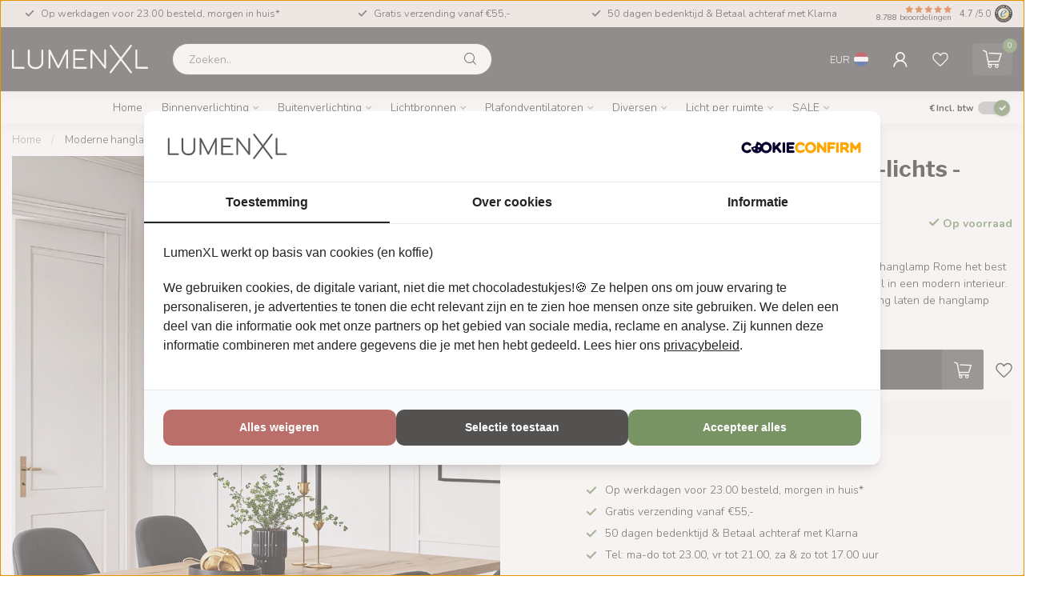

--- FILE ---
content_type: text/html;charset=utf-8
request_url: https://www.lumenxl.nl/moderne-hanglamp-goud-3-lichts-rome.html
body_size: 59259
content:
<!DOCTYPE html>
<html lang="nl">
  <head>
<link rel="preconnect" href="https://cdn.webshopapp.com">
<link rel="preconnect" href="https://fonts.googleapis.com">
<link rel="preconnect" href="https://fonts.gstatic.com" crossorigin>
<!--

    Theme Proxima | v1.0.0.2601202401_1_315552
    Theme designed and created by Dyvelopment - We are true e-commerce heroes!

    For custom Lightspeed eCom development or design contact us at www.dyvelopment.com

      _____                  _                                  _   
     |  __ \                | |                                | |  
     | |  | |_   ___   _____| | ___  _ __  _ __ ___   ___ _ __ | |_ 
     | |  | | | | \ \ / / _ \ |/ _ \| '_ \| '_ ` _ \ / _ \ '_ \| __|
     | |__| | |_| |\ V /  __/ | (_) | |_) | | | | | |  __/ | | | |_ 
     |_____/ \__, | \_/ \___|_|\___/| .__/|_| |_| |_|\___|_| |_|\__|
              __/ |                 | |                             
             |___/                  |_|                             
-->


<!-- Google Consent Mode -->
<script>
  window.dataLayer = window.dataLayer || [];
  function gtag() {
    dataLayer.push(arguments)
  }
  gtag("consent", "default", {
    ad_personalization: "denied",
    ad_storage: "denied",
    ad_user_data: "denied",
    analytics_storage: "denied",
    functionality_storage: "denied",
    personalization_storage: "denied",
    security_storage: "granted",
    wait_for_update: 500
  });
  gtag("set", "ads_data_redaction", true);
  gtag("set", "url_passthrough", true);
</script>
<!-- End Google Consent Mode-->
<script>(function(w,d,s,l,i){w[l]=w[l]||[];w[l].push({'gtm.start':
new Date().getTime(),event:'gtm.js'});var f=d.getElementsByTagName(s)[0],
j=d.createElement(s),dl=l!='dataLayer'?'&l='+l:'';j.async=true;j.src=
'https://www.googletagmanager.com/gtm.js?id='+i+dl;f.parentNode.insertBefore(j,f);
})(window,document,'script','dataLayer','GTM-KWPDJXT');
</script>
<!-- Global site tag (gtag.js) - Google Ads -->
<!-- <script async src="https://www.googletagmanager.com/gtag/js?id=AW-378499007"></script>
<script>
window.dataLayer = window.dataLayer || [];
function gtag(){dataLayer.push(arguments);}
gtag('js', new Date());
gtag('config', 'AW-378499007', { 'allow_enhanced_conversions' : true });
</script> -->
<meta charset="utf-8"/>
<!-- [START] 'blocks/head.rain' -->
<!--

  (c) 2008-2026 Lightspeed Netherlands B.V.
  http://www.lightspeedhq.com
  Generated: 24-01-2026 @ 09:19:49

-->
<link rel="canonical" href="https://www.lumenxl.nl/moderne-hanglamp-goud-3-lichts-rome.html"/>
<link rel="alternate" href="https://www.lumenxl.nl/index.rss" type="application/rss+xml" title="Nieuwe producten"/>
<meta name="robots" content="noodp,noydir"/>
<meta name="google-site-verification" content="a0IZo_0nvbA4tndTaswx7OM-wo0QqAEqDd54r3pyvxI"/>
<meta property="og:url" content="https://www.lumenxl.nl/moderne-hanglamp-goud-3-lichts-rome.html?source=facebook"/>
<meta property="og:site_name" content="LumenXL.nl"/>
<meta property="og:title" content="Moderne hanglamp goud 3-lichts - Rome"/>
<meta property="og:description" content="Drie op een rij samengebracht in een strak design, zo kan hanglamp Rome het best worden omschreven. De hanglamp is de perfecte metgezel in een modern interieur."/>
<meta property="og:image" content="https://cdn.webshopapp.com/shops/315552/files/472710370/moderne-hanglamp-goud-3-lichts-rome.jpg"/>
<script src="https://app.dmws.plus/shop-assets/315552/dmws-plus-loader.js?id=32dafa23afb1fdc9586c3ab91af0901b"></script>
<script>
/* DyApps Theme Addons config */
if( !window.dyapps ){ window.dyapps = {}; }
window.dyapps.addons = {
 "enabled": true,
 "created_at": "17-04-2025 12:45:33",
 "settings": {
    "matrix_separator": ",",
    "filterGroupSwatches": [],
    "swatchesForCustomFields": [],
    "plan": {
     "can_variant_group": true,
     "can_stockify": true,
     "can_vat_switcher": true,
     "can_age_popup": false,
     "can_custom_qty": false,
     "can_data01_colors": false
    },
    "advancedVariants": {
     "enabled": true,
     "price_in_dropdown": true,
     "stockify_in_dropdown": true,
     "disable_out_of_stock": true,
     "grid_swatches_container_selector": ".dy-collection-grid-swatch-holder",
     "grid_swatches_position": "left",
     "grid_swatches_max_colors": 4,
     "grid_swatches_enabled": true,
     "variant_status_icon": false,
     "display_type": "blocks",
     "product_swatches_size": "default",
     "live_pricing": true
    },
    "age_popup": {
     "enabled": false,
     "logo_url": "",
     "image_footer_url": "",
     "text": {
                 
        "nl": {
         "content": "<h3>Bevestig je leeftijd<\/h3><p>Je moet 18 jaar of ouder zijn om deze website te bezoeken.<\/p>",
         "content_no": "<h3>Sorry!<\/h3><p>Je kunt deze website helaas niet bezoeken.<\/p>",
         "button_yes": "Ik ben 18 jaar of ouder",
         "button_no": "Ik ben jonger dan 18",
        }        }
    },
    "stockify": {
     "enabled": false,
     "stock_trigger_type": "outofstock",
     "optin_policy": false,
     "api": "https://my.dyapps.io/api/public/8dfc2383d4/stockify/subscribe",
     "text": {
                 
        "nl": {
         "email_placeholder": "Jouw e-mailadres",
         "button_trigger": "Geef me een seintje bij voorraad",
         "button_submit": "Houd me op de hoogte!",
         "title": "Laat je e-mailadres achter",
         "desc": "Helaas is dit product momenteel uitverkocht. Laat je e-mailadres achter en we sturen je een e-mail wanneer het product weer beschikbaar is.",
         "bottom_text": "We gebruiken je gegevens alleen voor deze email. Meer info in onze <a href=\"\/service\/privacy-policy\/\" target=\"_blank\">privacy policy<\/a>."
        }        }
    },
    "categoryBanners": {
     "enabled": true,
     "mobile_breakpoint": "576px",
     "category_banner": [],
     "banners": {
             }
    }
 },
 "swatches": {
 "default": {"is_default": true, "type": "multi", "values": {"background-size": "10px 10px", "background-position": "0 0, 0 5px, 5px -5px, -5px 0px", "background-image": "linear-gradient(45deg, rgba(100,100,100,0.3) 25%, transparent 25%),  linear-gradient(-45deg, rgba(100,100,100,0.3) 25%, transparent 25%),  linear-gradient(45deg, transparent 75%, rgba(100,100,100,0.3) 75%),  linear-gradient(-45deg, transparent 75%, rgba(100,100,100,0.3) 75%)"}} ,   }
};
</script>
<script>
<meta name="p:domain_verify" content="f6582f5566e1c21205de16e8cdaf7f14"/>
</script>
<!--[if lt IE 9]>
<script src="https://cdn.webshopapp.com/assets/html5shiv.js?2025-02-20"></script>
<![endif]-->
<!-- [END] 'blocks/head.rain' -->

<title>Moderne hanglamp goud 3-lichts - Rome - LumenXL.nl</title>

<meta name="dyapps-addons-enabled" content="true">
<meta name="dyapps-addons-version" content="2022081001">
<meta name="dyapps-theme-name" content="Proxima">
<meta name="dyapps-theme-editor" content="true">

<meta name="description" content="Drie op een rij samengebracht in een strak design, zo kan hanglamp Rome het best worden omschreven. De hanglamp is de perfecte metgezel in een modern interieur." />
<meta name="keywords" content="Moderne, hanglamp, goud, 3-lichts, -, Rome, lampen, verlichting, feestverlichting, prikkabel, verlichting voor buiten, led lamp, filament lamp, lamp, led lampen, hanglamp, hanglamp eettafel, industriele hanglamp, plafondlamp, pendel industriele lamp" />

<meta http-equiv="X-UA-Compatible" content="IE=edge">
<meta name="viewport" content="width=device-width, initial-scale=1">

<link rel="shortcut icon" href="https://cdn.webshopapp.com/shops/315552/themes/184319/v/2681565/assets/favicon.ico?20250815101746" type="image/x-icon" />
<link rel="preload" as="image" href="https://cdn.webshopapp.com/shops/354940/files/479471790/logo-lumenxl-small-white-2.svg">


	<link rel="preload" as="image" href="https://cdn.webshopapp.com/shops/315552/files/472710370/945x945x2/moderne-hanglamp-goud-3-lichts-rome.jpg">

<script src="https://cdn.webshopapp.com/shops/315552/themes/184319/assets/jquery-1-12-4-min.js?20260122100632" defer></script>
<script>if(navigator.userAgent.indexOf("MSIE ") > -1 || navigator.userAgent.indexOf("Trident/") > -1) { document.write('<script src="https://cdn.webshopapp.com/shops/315552/themes/184319/assets/intersection-observer-polyfill.js?20260122100632">\x3C/script>') }</script>

<style>/*!
 * Bootstrap Reboot v4.6.1 (https://getbootstrap.com/)
 * Copyright 2011-2021 The Bootstrap Authors
 * Copyright 2011-2021 Twitter, Inc.
 * Licensed under MIT (https://github.com/twbs/bootstrap/blob/main/LICENSE)
 * Forked from Normalize.css, licensed MIT (https://github.com/necolas/normalize.css/blob/master/LICENSE.md)
 */*,*::before,*::after{box-sizing:border-box}html{font-family:sans-serif;line-height:1.15;-webkit-text-size-adjust:100%;-webkit-tap-highlight-color:rgba(0,0,0,0)}article,aside,figcaption,figure,footer,header,hgroup,main,nav,section{display:block}body{margin:0;font-family:-apple-system,BlinkMacSystemFont,"Segoe UI",Roboto,"Helvetica Neue",Arial,"Noto Sans","Liberation Sans",sans-serif,"Apple Color Emoji","Segoe UI Emoji","Segoe UI Symbol","Noto Color Emoji";font-size:1rem;font-weight:400;line-height:1.42857143;color:#212529;text-align:left;background-color:#fff}[tabindex="-1"]:focus:not(:focus-visible){outline:0 !important}hr{box-sizing:content-box;height:0;overflow:visible}h1,h2,h3,h4,h5,h6{margin-top:0;margin-bottom:.5rem}p{margin-top:0;margin-bottom:1rem}abbr[title],abbr[data-original-title]{text-decoration:underline;text-decoration:underline dotted;cursor:help;border-bottom:0;text-decoration-skip-ink:none}address{margin-bottom:1rem;font-style:normal;line-height:inherit}ol,ul,dl{margin-top:0;margin-bottom:1rem}ol ol,ul ul,ol ul,ul ol{margin-bottom:0}dt{font-weight:700}dd{margin-bottom:.5rem;margin-left:0}blockquote{margin:0 0 1rem}b,strong{font-weight:bolder}small{font-size:80%}sub,sup{position:relative;font-size:75%;line-height:0;vertical-align:baseline}sub{bottom:-0.25em}sup{top:-0.5em}a{color:#007bff;text-decoration:none;background-color:transparent}a:hover{color:#0056b3;text-decoration:underline}a:not([href]):not([class]){color:inherit;text-decoration:none}a:not([href]):not([class]):hover{color:inherit;text-decoration:none}pre,code,kbd,samp{font-family:SFMono-Regular,Menlo,Monaco,Consolas,"Liberation Mono","Courier New",monospace;font-size:1em}pre{margin-top:0;margin-bottom:1rem;overflow:auto;-ms-overflow-style:scrollbar}figure{margin:0 0 1rem}img{vertical-align:middle;border-style:none}svg{overflow:hidden;vertical-align:middle}table{border-collapse:collapse}caption{padding-top:.75rem;padding-bottom:.75rem;color:#6c757d;text-align:left;caption-side:bottom}th{text-align:inherit;text-align:-webkit-match-parent}label{display:inline-block;margin-bottom:.5rem}button{border-radius:0}button:focus:not(:focus-visible){outline:0}input,button,select,optgroup,textarea{margin:0;font-family:inherit;font-size:inherit;line-height:inherit}button,input{overflow:visible}button,select{text-transform:none}[role=button]{cursor:pointer}select{word-wrap:normal}button,[type=button],[type=reset],[type=submit]{-webkit-appearance:button}button:not(:disabled),[type=button]:not(:disabled),[type=reset]:not(:disabled),[type=submit]:not(:disabled){cursor:pointer}button::-moz-focus-inner,[type=button]::-moz-focus-inner,[type=reset]::-moz-focus-inner,[type=submit]::-moz-focus-inner{padding:0;border-style:none}input[type=radio],input[type=checkbox]{box-sizing:border-box;padding:0}textarea{overflow:auto;resize:vertical}fieldset{min-width:0;padding:0;margin:0;border:0}legend{display:block;width:100%;max-width:100%;padding:0;margin-bottom:.5rem;font-size:1.5rem;line-height:inherit;color:inherit;white-space:normal}progress{vertical-align:baseline}[type=number]::-webkit-inner-spin-button,[type=number]::-webkit-outer-spin-button{height:auto}[type=search]{outline-offset:-2px;-webkit-appearance:none}[type=search]::-webkit-search-decoration{-webkit-appearance:none}::-webkit-file-upload-button{font:inherit;-webkit-appearance:button}output{display:inline-block}summary{display:list-item;cursor:pointer}template{display:none}[hidden]{display:none !important}/*!
 * Bootstrap Grid v4.6.1 (https://getbootstrap.com/)
 * Copyright 2011-2021 The Bootstrap Authors
 * Copyright 2011-2021 Twitter, Inc.
 * Licensed under MIT (https://github.com/twbs/bootstrap/blob/main/LICENSE)
 */html{box-sizing:border-box;-ms-overflow-style:scrollbar}*,*::before,*::after{box-sizing:inherit}.container,.container-fluid,.container-xl,.container-lg,.container-md,.container-sm{width:100%;padding-right:15px;padding-left:15px;margin-right:auto;margin-left:auto}@media(min-width: 576px){.container-sm,.container{max-width:540px}}@media(min-width: 768px){.container-md,.container-sm,.container{max-width:720px}}@media(min-width: 992px){.container-lg,.container-md,.container-sm,.container{max-width:960px}}@media(min-width: 1200px){.container-xl,.container-lg,.container-md,.container-sm,.container{max-width:1140px}}.row{display:flex;flex-wrap:wrap;margin-right:-15px;margin-left:-15px}.no-gutters{margin-right:0;margin-left:0}.no-gutters>.col,.no-gutters>[class*=col-]{padding-right:0;padding-left:0}.col-xl,.col-xl-auto,.col-xl-12,.col-xl-11,.col-xl-10,.col-xl-9,.col-xl-8,.col-xl-7,.col-xl-6,.col-xl-5,.col-xl-4,.col-xl-3,.col-xl-2,.col-xl-1,.col-lg,.col-lg-auto,.col-lg-12,.col-lg-11,.col-lg-10,.col-lg-9,.col-lg-8,.col-lg-7,.col-lg-6,.col-lg-5,.col-lg-4,.col-lg-3,.col-lg-2,.col-lg-1,.col-md,.col-md-auto,.col-md-12,.col-md-11,.col-md-10,.col-md-9,.col-md-8,.col-md-7,.col-md-6,.col-md-5,.col-md-4,.col-md-3,.col-md-2,.col-md-1,.col-sm,.col-sm-auto,.col-sm-12,.col-sm-11,.col-sm-10,.col-sm-9,.col-sm-8,.col-sm-7,.col-sm-6,.col-sm-5,.col-sm-4,.col-sm-3,.col-sm-2,.col-sm-1,.col,.col-auto,.col-12,.col-11,.col-10,.col-9,.col-8,.col-7,.col-6,.col-5,.col-4,.col-3,.col-2,.col-1{position:relative;width:100%;padding-right:15px;padding-left:15px}.col{flex-basis:0;flex-grow:1;max-width:100%}.row-cols-1>*{flex:0 0 100%;max-width:100%}.row-cols-2>*{flex:0 0 50%;max-width:50%}.row-cols-3>*{flex:0 0 33.3333333333%;max-width:33.3333333333%}.row-cols-4>*{flex:0 0 25%;max-width:25%}.row-cols-5>*{flex:0 0 20%;max-width:20%}.row-cols-6>*{flex:0 0 16.6666666667%;max-width:16.6666666667%}.col-auto{flex:0 0 auto;width:auto;max-width:100%}.col-1{flex:0 0 8.33333333%;max-width:8.33333333%}.col-2{flex:0 0 16.66666667%;max-width:16.66666667%}.col-3{flex:0 0 25%;max-width:25%}.col-4{flex:0 0 33.33333333%;max-width:33.33333333%}.col-5{flex:0 0 41.66666667%;max-width:41.66666667%}.col-6{flex:0 0 50%;max-width:50%}.col-7{flex:0 0 58.33333333%;max-width:58.33333333%}.col-8{flex:0 0 66.66666667%;max-width:66.66666667%}.col-9{flex:0 0 75%;max-width:75%}.col-10{flex:0 0 83.33333333%;max-width:83.33333333%}.col-11{flex:0 0 91.66666667%;max-width:91.66666667%}.col-12{flex:0 0 100%;max-width:100%}.order-first{order:-1}.order-last{order:13}.order-0{order:0}.order-1{order:1}.order-2{order:2}.order-3{order:3}.order-4{order:4}.order-5{order:5}.order-6{order:6}.order-7{order:7}.order-8{order:8}.order-9{order:9}.order-10{order:10}.order-11{order:11}.order-12{order:12}.offset-1{margin-left:8.33333333%}.offset-2{margin-left:16.66666667%}.offset-3{margin-left:25%}.offset-4{margin-left:33.33333333%}.offset-5{margin-left:41.66666667%}.offset-6{margin-left:50%}.offset-7{margin-left:58.33333333%}.offset-8{margin-left:66.66666667%}.offset-9{margin-left:75%}.offset-10{margin-left:83.33333333%}.offset-11{margin-left:91.66666667%}@media(min-width: 576px){.col-sm{flex-basis:0;flex-grow:1;max-width:100%}.row-cols-sm-1>*{flex:0 0 100%;max-width:100%}.row-cols-sm-2>*{flex:0 0 50%;max-width:50%}.row-cols-sm-3>*{flex:0 0 33.3333333333%;max-width:33.3333333333%}.row-cols-sm-4>*{flex:0 0 25%;max-width:25%}.row-cols-sm-5>*{flex:0 0 20%;max-width:20%}.row-cols-sm-6>*{flex:0 0 16.6666666667%;max-width:16.6666666667%}.col-sm-auto{flex:0 0 auto;width:auto;max-width:100%}.col-sm-1{flex:0 0 8.33333333%;max-width:8.33333333%}.col-sm-2{flex:0 0 16.66666667%;max-width:16.66666667%}.col-sm-3{flex:0 0 25%;max-width:25%}.col-sm-4{flex:0 0 33.33333333%;max-width:33.33333333%}.col-sm-5{flex:0 0 41.66666667%;max-width:41.66666667%}.col-sm-6{flex:0 0 50%;max-width:50%}.col-sm-7{flex:0 0 58.33333333%;max-width:58.33333333%}.col-sm-8{flex:0 0 66.66666667%;max-width:66.66666667%}.col-sm-9{flex:0 0 75%;max-width:75%}.col-sm-10{flex:0 0 83.33333333%;max-width:83.33333333%}.col-sm-11{flex:0 0 91.66666667%;max-width:91.66666667%}.col-sm-12{flex:0 0 100%;max-width:100%}.order-sm-first{order:-1}.order-sm-last{order:13}.order-sm-0{order:0}.order-sm-1{order:1}.order-sm-2{order:2}.order-sm-3{order:3}.order-sm-4{order:4}.order-sm-5{order:5}.order-sm-6{order:6}.order-sm-7{order:7}.order-sm-8{order:8}.order-sm-9{order:9}.order-sm-10{order:10}.order-sm-11{order:11}.order-sm-12{order:12}.offset-sm-0{margin-left:0}.offset-sm-1{margin-left:8.33333333%}.offset-sm-2{margin-left:16.66666667%}.offset-sm-3{margin-left:25%}.offset-sm-4{margin-left:33.33333333%}.offset-sm-5{margin-left:41.66666667%}.offset-sm-6{margin-left:50%}.offset-sm-7{margin-left:58.33333333%}.offset-sm-8{margin-left:66.66666667%}.offset-sm-9{margin-left:75%}.offset-sm-10{margin-left:83.33333333%}.offset-sm-11{margin-left:91.66666667%}}@media(min-width: 768px){.col-md{flex-basis:0;flex-grow:1;max-width:100%}.row-cols-md-1>*{flex:0 0 100%;max-width:100%}.row-cols-md-2>*{flex:0 0 50%;max-width:50%}.row-cols-md-3>*{flex:0 0 33.3333333333%;max-width:33.3333333333%}.row-cols-md-4>*{flex:0 0 25%;max-width:25%}.row-cols-md-5>*{flex:0 0 20%;max-width:20%}.row-cols-md-6>*{flex:0 0 16.6666666667%;max-width:16.6666666667%}.col-md-auto{flex:0 0 auto;width:auto;max-width:100%}.col-md-1{flex:0 0 8.33333333%;max-width:8.33333333%}.col-md-2{flex:0 0 16.66666667%;max-width:16.66666667%}.col-md-3{flex:0 0 25%;max-width:25%}.col-md-4{flex:0 0 33.33333333%;max-width:33.33333333%}.col-md-5{flex:0 0 41.66666667%;max-width:41.66666667%}.col-md-6{flex:0 0 50%;max-width:50%}.col-md-7{flex:0 0 58.33333333%;max-width:58.33333333%}.col-md-8{flex:0 0 66.66666667%;max-width:66.66666667%}.col-md-9{flex:0 0 75%;max-width:75%}.col-md-10{flex:0 0 83.33333333%;max-width:83.33333333%}.col-md-11{flex:0 0 91.66666667%;max-width:91.66666667%}.col-md-12{flex:0 0 100%;max-width:100%}.order-md-first{order:-1}.order-md-last{order:13}.order-md-0{order:0}.order-md-1{order:1}.order-md-2{order:2}.order-md-3{order:3}.order-md-4{order:4}.order-md-5{order:5}.order-md-6{order:6}.order-md-7{order:7}.order-md-8{order:8}.order-md-9{order:9}.order-md-10{order:10}.order-md-11{order:11}.order-md-12{order:12}.offset-md-0{margin-left:0}.offset-md-1{margin-left:8.33333333%}.offset-md-2{margin-left:16.66666667%}.offset-md-3{margin-left:25%}.offset-md-4{margin-left:33.33333333%}.offset-md-5{margin-left:41.66666667%}.offset-md-6{margin-left:50%}.offset-md-7{margin-left:58.33333333%}.offset-md-8{margin-left:66.66666667%}.offset-md-9{margin-left:75%}.offset-md-10{margin-left:83.33333333%}.offset-md-11{margin-left:91.66666667%}}@media(min-width: 992px){.col-lg{flex-basis:0;flex-grow:1;max-width:100%}.row-cols-lg-1>*{flex:0 0 100%;max-width:100%}.row-cols-lg-2>*{flex:0 0 50%;max-width:50%}.row-cols-lg-3>*{flex:0 0 33.3333333333%;max-width:33.3333333333%}.row-cols-lg-4>*{flex:0 0 25%;max-width:25%}.row-cols-lg-5>*{flex:0 0 20%;max-width:20%}.row-cols-lg-6>*{flex:0 0 16.6666666667%;max-width:16.6666666667%}.col-lg-auto{flex:0 0 auto;width:auto;max-width:100%}.col-lg-1{flex:0 0 8.33333333%;max-width:8.33333333%}.col-lg-2{flex:0 0 16.66666667%;max-width:16.66666667%}.col-lg-3{flex:0 0 25%;max-width:25%}.col-lg-4{flex:0 0 33.33333333%;max-width:33.33333333%}.col-lg-5{flex:0 0 41.66666667%;max-width:41.66666667%}.col-lg-6{flex:0 0 50%;max-width:50%}.col-lg-7{flex:0 0 58.33333333%;max-width:58.33333333%}.col-lg-8{flex:0 0 66.66666667%;max-width:66.66666667%}.col-lg-9{flex:0 0 75%;max-width:75%}.col-lg-10{flex:0 0 83.33333333%;max-width:83.33333333%}.col-lg-11{flex:0 0 91.66666667%;max-width:91.66666667%}.col-lg-12{flex:0 0 100%;max-width:100%}.order-lg-first{order:-1}.order-lg-last{order:13}.order-lg-0{order:0}.order-lg-1{order:1}.order-lg-2{order:2}.order-lg-3{order:3}.order-lg-4{order:4}.order-lg-5{order:5}.order-lg-6{order:6}.order-lg-7{order:7}.order-lg-8{order:8}.order-lg-9{order:9}.order-lg-10{order:10}.order-lg-11{order:11}.order-lg-12{order:12}.offset-lg-0{margin-left:0}.offset-lg-1{margin-left:8.33333333%}.offset-lg-2{margin-left:16.66666667%}.offset-lg-3{margin-left:25%}.offset-lg-4{margin-left:33.33333333%}.offset-lg-5{margin-left:41.66666667%}.offset-lg-6{margin-left:50%}.offset-lg-7{margin-left:58.33333333%}.offset-lg-8{margin-left:66.66666667%}.offset-lg-9{margin-left:75%}.offset-lg-10{margin-left:83.33333333%}.offset-lg-11{margin-left:91.66666667%}}@media(min-width: 1200px){.col-xl{flex-basis:0;flex-grow:1;max-width:100%}.row-cols-xl-1>*{flex:0 0 100%;max-width:100%}.row-cols-xl-2>*{flex:0 0 50%;max-width:50%}.row-cols-xl-3>*{flex:0 0 33.3333333333%;max-width:33.3333333333%}.row-cols-xl-4>*{flex:0 0 25%;max-width:25%}.row-cols-xl-5>*{flex:0 0 20%;max-width:20%}.row-cols-xl-6>*{flex:0 0 16.6666666667%;max-width:16.6666666667%}.col-xl-auto{flex:0 0 auto;width:auto;max-width:100%}.col-xl-1{flex:0 0 8.33333333%;max-width:8.33333333%}.col-xl-2{flex:0 0 16.66666667%;max-width:16.66666667%}.col-xl-3{flex:0 0 25%;max-width:25%}.col-xl-4{flex:0 0 33.33333333%;max-width:33.33333333%}.col-xl-5{flex:0 0 41.66666667%;max-width:41.66666667%}.col-xl-6{flex:0 0 50%;max-width:50%}.col-xl-7{flex:0 0 58.33333333%;max-width:58.33333333%}.col-xl-8{flex:0 0 66.66666667%;max-width:66.66666667%}.col-xl-9{flex:0 0 75%;max-width:75%}.col-xl-10{flex:0 0 83.33333333%;max-width:83.33333333%}.col-xl-11{flex:0 0 91.66666667%;max-width:91.66666667%}.col-xl-12{flex:0 0 100%;max-width:100%}.order-xl-first{order:-1}.order-xl-last{order:13}.order-xl-0{order:0}.order-xl-1{order:1}.order-xl-2{order:2}.order-xl-3{order:3}.order-xl-4{order:4}.order-xl-5{order:5}.order-xl-6{order:6}.order-xl-7{order:7}.order-xl-8{order:8}.order-xl-9{order:9}.order-xl-10{order:10}.order-xl-11{order:11}.order-xl-12{order:12}.offset-xl-0{margin-left:0}.offset-xl-1{margin-left:8.33333333%}.offset-xl-2{margin-left:16.66666667%}.offset-xl-3{margin-left:25%}.offset-xl-4{margin-left:33.33333333%}.offset-xl-5{margin-left:41.66666667%}.offset-xl-6{margin-left:50%}.offset-xl-7{margin-left:58.33333333%}.offset-xl-8{margin-left:66.66666667%}.offset-xl-9{margin-left:75%}.offset-xl-10{margin-left:83.33333333%}.offset-xl-11{margin-left:91.66666667%}}.d-none{display:none !important}.d-inline{display:inline !important}.d-inline-block{display:inline-block !important}.d-block{display:block !important}.d-table{display:table !important}.d-table-row{display:table-row !important}.d-table-cell{display:table-cell !important}.d-flex{display:flex !important}.d-inline-flex{display:inline-flex !important}@media(min-width: 576px){.d-sm-none{display:none !important}.d-sm-inline{display:inline !important}.d-sm-inline-block{display:inline-block !important}.d-sm-block{display:block !important}.d-sm-table{display:table !important}.d-sm-table-row{display:table-row !important}.d-sm-table-cell{display:table-cell !important}.d-sm-flex{display:flex !important}.d-sm-inline-flex{display:inline-flex !important}}@media(min-width: 768px){.d-md-none{display:none !important}.d-md-inline{display:inline !important}.d-md-inline-block{display:inline-block !important}.d-md-block{display:block !important}.d-md-table{display:table !important}.d-md-table-row{display:table-row !important}.d-md-table-cell{display:table-cell !important}.d-md-flex{display:flex !important}.d-md-inline-flex{display:inline-flex !important}}@media(min-width: 992px){.d-lg-none{display:none !important}.d-lg-inline{display:inline !important}.d-lg-inline-block{display:inline-block !important}.d-lg-block{display:block !important}.d-lg-table{display:table !important}.d-lg-table-row{display:table-row !important}.d-lg-table-cell{display:table-cell !important}.d-lg-flex{display:flex !important}.d-lg-inline-flex{display:inline-flex !important}}@media(min-width: 1200px){.d-xl-none{display:none !important}.d-xl-inline{display:inline !important}.d-xl-inline-block{display:inline-block !important}.d-xl-block{display:block !important}.d-xl-table{display:table !important}.d-xl-table-row{display:table-row !important}.d-xl-table-cell{display:table-cell !important}.d-xl-flex{display:flex !important}.d-xl-inline-flex{display:inline-flex !important}}@media print{.d-print-none{display:none !important}.d-print-inline{display:inline !important}.d-print-inline-block{display:inline-block !important}.d-print-block{display:block !important}.d-print-table{display:table !important}.d-print-table-row{display:table-row !important}.d-print-table-cell{display:table-cell !important}.d-print-flex{display:flex !important}.d-print-inline-flex{display:inline-flex !important}}.flex-row{flex-direction:row !important}.flex-column{flex-direction:column !important}.flex-row-reverse{flex-direction:row-reverse !important}.flex-column-reverse{flex-direction:column-reverse !important}.flex-wrap{flex-wrap:wrap !important}.flex-nowrap{flex-wrap:nowrap !important}.flex-wrap-reverse{flex-wrap:wrap-reverse !important}.flex-fill{flex:1 1 auto !important}.flex-grow-0{flex-grow:0 !important}.flex-grow-1{flex-grow:1 !important}.flex-shrink-0{flex-shrink:0 !important}.flex-shrink-1{flex-shrink:1 !important}.justify-content-start{justify-content:flex-start !important}.justify-content-end{justify-content:flex-end !important}.justify-content-center{justify-content:center !important}.justify-content-between{justify-content:space-between !important}.justify-content-around{justify-content:space-around !important}.align-items-start{align-items:flex-start !important}.align-items-end{align-items:flex-end !important}.align-items-center{align-items:center !important}.align-items-baseline{align-items:baseline !important}.align-items-stretch{align-items:stretch !important}.align-content-start{align-content:flex-start !important}.align-content-end{align-content:flex-end !important}.align-content-center{align-content:center !important}.align-content-between{align-content:space-between !important}.align-content-around{align-content:space-around !important}.align-content-stretch{align-content:stretch !important}.align-self-auto{align-self:auto !important}.align-self-start{align-self:flex-start !important}.align-self-end{align-self:flex-end !important}.align-self-center{align-self:center !important}.align-self-baseline{align-self:baseline !important}.align-self-stretch{align-self:stretch !important}@media(min-width: 576px){.flex-sm-row{flex-direction:row !important}.flex-sm-column{flex-direction:column !important}.flex-sm-row-reverse{flex-direction:row-reverse !important}.flex-sm-column-reverse{flex-direction:column-reverse !important}.flex-sm-wrap{flex-wrap:wrap !important}.flex-sm-nowrap{flex-wrap:nowrap !important}.flex-sm-wrap-reverse{flex-wrap:wrap-reverse !important}.flex-sm-fill{flex:1 1 auto !important}.flex-sm-grow-0{flex-grow:0 !important}.flex-sm-grow-1{flex-grow:1 !important}.flex-sm-shrink-0{flex-shrink:0 !important}.flex-sm-shrink-1{flex-shrink:1 !important}.justify-content-sm-start{justify-content:flex-start !important}.justify-content-sm-end{justify-content:flex-end !important}.justify-content-sm-center{justify-content:center !important}.justify-content-sm-between{justify-content:space-between !important}.justify-content-sm-around{justify-content:space-around !important}.align-items-sm-start{align-items:flex-start !important}.align-items-sm-end{align-items:flex-end !important}.align-items-sm-center{align-items:center !important}.align-items-sm-baseline{align-items:baseline !important}.align-items-sm-stretch{align-items:stretch !important}.align-content-sm-start{align-content:flex-start !important}.align-content-sm-end{align-content:flex-end !important}.align-content-sm-center{align-content:center !important}.align-content-sm-between{align-content:space-between !important}.align-content-sm-around{align-content:space-around !important}.align-content-sm-stretch{align-content:stretch !important}.align-self-sm-auto{align-self:auto !important}.align-self-sm-start{align-self:flex-start !important}.align-self-sm-end{align-self:flex-end !important}.align-self-sm-center{align-self:center !important}.align-self-sm-baseline{align-self:baseline !important}.align-self-sm-stretch{align-self:stretch !important}}@media(min-width: 768px){.flex-md-row{flex-direction:row !important}.flex-md-column{flex-direction:column !important}.flex-md-row-reverse{flex-direction:row-reverse !important}.flex-md-column-reverse{flex-direction:column-reverse !important}.flex-md-wrap{flex-wrap:wrap !important}.flex-md-nowrap{flex-wrap:nowrap !important}.flex-md-wrap-reverse{flex-wrap:wrap-reverse !important}.flex-md-fill{flex:1 1 auto !important}.flex-md-grow-0{flex-grow:0 !important}.flex-md-grow-1{flex-grow:1 !important}.flex-md-shrink-0{flex-shrink:0 !important}.flex-md-shrink-1{flex-shrink:1 !important}.justify-content-md-start{justify-content:flex-start !important}.justify-content-md-end{justify-content:flex-end !important}.justify-content-md-center{justify-content:center !important}.justify-content-md-between{justify-content:space-between !important}.justify-content-md-around{justify-content:space-around !important}.align-items-md-start{align-items:flex-start !important}.align-items-md-end{align-items:flex-end !important}.align-items-md-center{align-items:center !important}.align-items-md-baseline{align-items:baseline !important}.align-items-md-stretch{align-items:stretch !important}.align-content-md-start{align-content:flex-start !important}.align-content-md-end{align-content:flex-end !important}.align-content-md-center{align-content:center !important}.align-content-md-between{align-content:space-between !important}.align-content-md-around{align-content:space-around !important}.align-content-md-stretch{align-content:stretch !important}.align-self-md-auto{align-self:auto !important}.align-self-md-start{align-self:flex-start !important}.align-self-md-end{align-self:flex-end !important}.align-self-md-center{align-self:center !important}.align-self-md-baseline{align-self:baseline !important}.align-self-md-stretch{align-self:stretch !important}}@media(min-width: 992px){.flex-lg-row{flex-direction:row !important}.flex-lg-column{flex-direction:column !important}.flex-lg-row-reverse{flex-direction:row-reverse !important}.flex-lg-column-reverse{flex-direction:column-reverse !important}.flex-lg-wrap{flex-wrap:wrap !important}.flex-lg-nowrap{flex-wrap:nowrap !important}.flex-lg-wrap-reverse{flex-wrap:wrap-reverse !important}.flex-lg-fill{flex:1 1 auto !important}.flex-lg-grow-0{flex-grow:0 !important}.flex-lg-grow-1{flex-grow:1 !important}.flex-lg-shrink-0{flex-shrink:0 !important}.flex-lg-shrink-1{flex-shrink:1 !important}.justify-content-lg-start{justify-content:flex-start !important}.justify-content-lg-end{justify-content:flex-end !important}.justify-content-lg-center{justify-content:center !important}.justify-content-lg-between{justify-content:space-between !important}.justify-content-lg-around{justify-content:space-around !important}.align-items-lg-start{align-items:flex-start !important}.align-items-lg-end{align-items:flex-end !important}.align-items-lg-center{align-items:center !important}.align-items-lg-baseline{align-items:baseline !important}.align-items-lg-stretch{align-items:stretch !important}.align-content-lg-start{align-content:flex-start !important}.align-content-lg-end{align-content:flex-end !important}.align-content-lg-center{align-content:center !important}.align-content-lg-between{align-content:space-between !important}.align-content-lg-around{align-content:space-around !important}.align-content-lg-stretch{align-content:stretch !important}.align-self-lg-auto{align-self:auto !important}.align-self-lg-start{align-self:flex-start !important}.align-self-lg-end{align-self:flex-end !important}.align-self-lg-center{align-self:center !important}.align-self-lg-baseline{align-self:baseline !important}.align-self-lg-stretch{align-self:stretch !important}}@media(min-width: 1200px){.flex-xl-row{flex-direction:row !important}.flex-xl-column{flex-direction:column !important}.flex-xl-row-reverse{flex-direction:row-reverse !important}.flex-xl-column-reverse{flex-direction:column-reverse !important}.flex-xl-wrap{flex-wrap:wrap !important}.flex-xl-nowrap{flex-wrap:nowrap !important}.flex-xl-wrap-reverse{flex-wrap:wrap-reverse !important}.flex-xl-fill{flex:1 1 auto !important}.flex-xl-grow-0{flex-grow:0 !important}.flex-xl-grow-1{flex-grow:1 !important}.flex-xl-shrink-0{flex-shrink:0 !important}.flex-xl-shrink-1{flex-shrink:1 !important}.justify-content-xl-start{justify-content:flex-start !important}.justify-content-xl-end{justify-content:flex-end !important}.justify-content-xl-center{justify-content:center !important}.justify-content-xl-between{justify-content:space-between !important}.justify-content-xl-around{justify-content:space-around !important}.align-items-xl-start{align-items:flex-start !important}.align-items-xl-end{align-items:flex-end !important}.align-items-xl-center{align-items:center !important}.align-items-xl-baseline{align-items:baseline !important}.align-items-xl-stretch{align-items:stretch !important}.align-content-xl-start{align-content:flex-start !important}.align-content-xl-end{align-content:flex-end !important}.align-content-xl-center{align-content:center !important}.align-content-xl-between{align-content:space-between !important}.align-content-xl-around{align-content:space-around !important}.align-content-xl-stretch{align-content:stretch !important}.align-self-xl-auto{align-self:auto !important}.align-self-xl-start{align-self:flex-start !important}.align-self-xl-end{align-self:flex-end !important}.align-self-xl-center{align-self:center !important}.align-self-xl-baseline{align-self:baseline !important}.align-self-xl-stretch{align-self:stretch !important}}.m-0{margin:0 !important}.mt-0,.my-0{margin-top:0 !important}.mr-0,.mx-0{margin-right:0 !important}.mb-0,.my-0{margin-bottom:0 !important}.ml-0,.mx-0{margin-left:0 !important}.m-1{margin:5px !important}.mt-1,.my-1{margin-top:5px !important}.mr-1,.mx-1{margin-right:5px !important}.mb-1,.my-1{margin-bottom:5px !important}.ml-1,.mx-1{margin-left:5px !important}.m-2{margin:10px !important}.mt-2,.my-2{margin-top:10px !important}.mr-2,.mx-2{margin-right:10px !important}.mb-2,.my-2{margin-bottom:10px !important}.ml-2,.mx-2{margin-left:10px !important}.m-3{margin:15px !important}.mt-3,.my-3{margin-top:15px !important}.mr-3,.mx-3{margin-right:15px !important}.mb-3,.my-3{margin-bottom:15px !important}.ml-3,.mx-3{margin-left:15px !important}.m-4{margin:30px !important}.mt-4,.my-4{margin-top:30px !important}.mr-4,.mx-4{margin-right:30px !important}.mb-4,.my-4{margin-bottom:30px !important}.ml-4,.mx-4{margin-left:30px !important}.m-5{margin:50px !important}.mt-5,.my-5{margin-top:50px !important}.mr-5,.mx-5{margin-right:50px !important}.mb-5,.my-5{margin-bottom:50px !important}.ml-5,.mx-5{margin-left:50px !important}.m-6{margin:80px !important}.mt-6,.my-6{margin-top:80px !important}.mr-6,.mx-6{margin-right:80px !important}.mb-6,.my-6{margin-bottom:80px !important}.ml-6,.mx-6{margin-left:80px !important}.p-0{padding:0 !important}.pt-0,.py-0{padding-top:0 !important}.pr-0,.px-0{padding-right:0 !important}.pb-0,.py-0{padding-bottom:0 !important}.pl-0,.px-0{padding-left:0 !important}.p-1{padding:5px !important}.pt-1,.py-1{padding-top:5px !important}.pr-1,.px-1{padding-right:5px !important}.pb-1,.py-1{padding-bottom:5px !important}.pl-1,.px-1{padding-left:5px !important}.p-2{padding:10px !important}.pt-2,.py-2{padding-top:10px !important}.pr-2,.px-2{padding-right:10px !important}.pb-2,.py-2{padding-bottom:10px !important}.pl-2,.px-2{padding-left:10px !important}.p-3{padding:15px !important}.pt-3,.py-3{padding-top:15px !important}.pr-3,.px-3{padding-right:15px !important}.pb-3,.py-3{padding-bottom:15px !important}.pl-3,.px-3{padding-left:15px !important}.p-4{padding:30px !important}.pt-4,.py-4{padding-top:30px !important}.pr-4,.px-4{padding-right:30px !important}.pb-4,.py-4{padding-bottom:30px !important}.pl-4,.px-4{padding-left:30px !important}.p-5{padding:50px !important}.pt-5,.py-5{padding-top:50px !important}.pr-5,.px-5{padding-right:50px !important}.pb-5,.py-5{padding-bottom:50px !important}.pl-5,.px-5{padding-left:50px !important}.p-6{padding:80px !important}.pt-6,.py-6{padding-top:80px !important}.pr-6,.px-6{padding-right:80px !important}.pb-6,.py-6{padding-bottom:80px !important}.pl-6,.px-6{padding-left:80px !important}.m-n1{margin:-5px !important}.mt-n1,.my-n1{margin-top:-5px !important}.mr-n1,.mx-n1{margin-right:-5px !important}.mb-n1,.my-n1{margin-bottom:-5px !important}.ml-n1,.mx-n1{margin-left:-5px !important}.m-n2{margin:-10px !important}.mt-n2,.my-n2{margin-top:-10px !important}.mr-n2,.mx-n2{margin-right:-10px !important}.mb-n2,.my-n2{margin-bottom:-10px !important}.ml-n2,.mx-n2{margin-left:-10px !important}.m-n3{margin:-15px !important}.mt-n3,.my-n3{margin-top:-15px !important}.mr-n3,.mx-n3{margin-right:-15px !important}.mb-n3,.my-n3{margin-bottom:-15px !important}.ml-n3,.mx-n3{margin-left:-15px !important}.m-n4{margin:-30px !important}.mt-n4,.my-n4{margin-top:-30px !important}.mr-n4,.mx-n4{margin-right:-30px !important}.mb-n4,.my-n4{margin-bottom:-30px !important}.ml-n4,.mx-n4{margin-left:-30px !important}.m-n5{margin:-50px !important}.mt-n5,.my-n5{margin-top:-50px !important}.mr-n5,.mx-n5{margin-right:-50px !important}.mb-n5,.my-n5{margin-bottom:-50px !important}.ml-n5,.mx-n5{margin-left:-50px !important}.m-n6{margin:-80px !important}.mt-n6,.my-n6{margin-top:-80px !important}.mr-n6,.mx-n6{margin-right:-80px !important}.mb-n6,.my-n6{margin-bottom:-80px !important}.ml-n6,.mx-n6{margin-left:-80px !important}.m-auto{margin:auto !important}.mt-auto,.my-auto{margin-top:auto !important}.mr-auto,.mx-auto{margin-right:auto !important}.mb-auto,.my-auto{margin-bottom:auto !important}.ml-auto,.mx-auto{margin-left:auto !important}@media(min-width: 576px){.m-sm-0{margin:0 !important}.mt-sm-0,.my-sm-0{margin-top:0 !important}.mr-sm-0,.mx-sm-0{margin-right:0 !important}.mb-sm-0,.my-sm-0{margin-bottom:0 !important}.ml-sm-0,.mx-sm-0{margin-left:0 !important}.m-sm-1{margin:5px !important}.mt-sm-1,.my-sm-1{margin-top:5px !important}.mr-sm-1,.mx-sm-1{margin-right:5px !important}.mb-sm-1,.my-sm-1{margin-bottom:5px !important}.ml-sm-1,.mx-sm-1{margin-left:5px !important}.m-sm-2{margin:10px !important}.mt-sm-2,.my-sm-2{margin-top:10px !important}.mr-sm-2,.mx-sm-2{margin-right:10px !important}.mb-sm-2,.my-sm-2{margin-bottom:10px !important}.ml-sm-2,.mx-sm-2{margin-left:10px !important}.m-sm-3{margin:15px !important}.mt-sm-3,.my-sm-3{margin-top:15px !important}.mr-sm-3,.mx-sm-3{margin-right:15px !important}.mb-sm-3,.my-sm-3{margin-bottom:15px !important}.ml-sm-3,.mx-sm-3{margin-left:15px !important}.m-sm-4{margin:30px !important}.mt-sm-4,.my-sm-4{margin-top:30px !important}.mr-sm-4,.mx-sm-4{margin-right:30px !important}.mb-sm-4,.my-sm-4{margin-bottom:30px !important}.ml-sm-4,.mx-sm-4{margin-left:30px !important}.m-sm-5{margin:50px !important}.mt-sm-5,.my-sm-5{margin-top:50px !important}.mr-sm-5,.mx-sm-5{margin-right:50px !important}.mb-sm-5,.my-sm-5{margin-bottom:50px !important}.ml-sm-5,.mx-sm-5{margin-left:50px !important}.m-sm-6{margin:80px !important}.mt-sm-6,.my-sm-6{margin-top:80px !important}.mr-sm-6,.mx-sm-6{margin-right:80px !important}.mb-sm-6,.my-sm-6{margin-bottom:80px !important}.ml-sm-6,.mx-sm-6{margin-left:80px !important}.p-sm-0{padding:0 !important}.pt-sm-0,.py-sm-0{padding-top:0 !important}.pr-sm-0,.px-sm-0{padding-right:0 !important}.pb-sm-0,.py-sm-0{padding-bottom:0 !important}.pl-sm-0,.px-sm-0{padding-left:0 !important}.p-sm-1{padding:5px !important}.pt-sm-1,.py-sm-1{padding-top:5px !important}.pr-sm-1,.px-sm-1{padding-right:5px !important}.pb-sm-1,.py-sm-1{padding-bottom:5px !important}.pl-sm-1,.px-sm-1{padding-left:5px !important}.p-sm-2{padding:10px !important}.pt-sm-2,.py-sm-2{padding-top:10px !important}.pr-sm-2,.px-sm-2{padding-right:10px !important}.pb-sm-2,.py-sm-2{padding-bottom:10px !important}.pl-sm-2,.px-sm-2{padding-left:10px !important}.p-sm-3{padding:15px !important}.pt-sm-3,.py-sm-3{padding-top:15px !important}.pr-sm-3,.px-sm-3{padding-right:15px !important}.pb-sm-3,.py-sm-3{padding-bottom:15px !important}.pl-sm-3,.px-sm-3{padding-left:15px !important}.p-sm-4{padding:30px !important}.pt-sm-4,.py-sm-4{padding-top:30px !important}.pr-sm-4,.px-sm-4{padding-right:30px !important}.pb-sm-4,.py-sm-4{padding-bottom:30px !important}.pl-sm-4,.px-sm-4{padding-left:30px !important}.p-sm-5{padding:50px !important}.pt-sm-5,.py-sm-5{padding-top:50px !important}.pr-sm-5,.px-sm-5{padding-right:50px !important}.pb-sm-5,.py-sm-5{padding-bottom:50px !important}.pl-sm-5,.px-sm-5{padding-left:50px !important}.p-sm-6{padding:80px !important}.pt-sm-6,.py-sm-6{padding-top:80px !important}.pr-sm-6,.px-sm-6{padding-right:80px !important}.pb-sm-6,.py-sm-6{padding-bottom:80px !important}.pl-sm-6,.px-sm-6{padding-left:80px !important}.m-sm-n1{margin:-5px !important}.mt-sm-n1,.my-sm-n1{margin-top:-5px !important}.mr-sm-n1,.mx-sm-n1{margin-right:-5px !important}.mb-sm-n1,.my-sm-n1{margin-bottom:-5px !important}.ml-sm-n1,.mx-sm-n1{margin-left:-5px !important}.m-sm-n2{margin:-10px !important}.mt-sm-n2,.my-sm-n2{margin-top:-10px !important}.mr-sm-n2,.mx-sm-n2{margin-right:-10px !important}.mb-sm-n2,.my-sm-n2{margin-bottom:-10px !important}.ml-sm-n2,.mx-sm-n2{margin-left:-10px !important}.m-sm-n3{margin:-15px !important}.mt-sm-n3,.my-sm-n3{margin-top:-15px !important}.mr-sm-n3,.mx-sm-n3{margin-right:-15px !important}.mb-sm-n3,.my-sm-n3{margin-bottom:-15px !important}.ml-sm-n3,.mx-sm-n3{margin-left:-15px !important}.m-sm-n4{margin:-30px !important}.mt-sm-n4,.my-sm-n4{margin-top:-30px !important}.mr-sm-n4,.mx-sm-n4{margin-right:-30px !important}.mb-sm-n4,.my-sm-n4{margin-bottom:-30px !important}.ml-sm-n4,.mx-sm-n4{margin-left:-30px !important}.m-sm-n5{margin:-50px !important}.mt-sm-n5,.my-sm-n5{margin-top:-50px !important}.mr-sm-n5,.mx-sm-n5{margin-right:-50px !important}.mb-sm-n5,.my-sm-n5{margin-bottom:-50px !important}.ml-sm-n5,.mx-sm-n5{margin-left:-50px !important}.m-sm-n6{margin:-80px !important}.mt-sm-n6,.my-sm-n6{margin-top:-80px !important}.mr-sm-n6,.mx-sm-n6{margin-right:-80px !important}.mb-sm-n6,.my-sm-n6{margin-bottom:-80px !important}.ml-sm-n6,.mx-sm-n6{margin-left:-80px !important}.m-sm-auto{margin:auto !important}.mt-sm-auto,.my-sm-auto{margin-top:auto !important}.mr-sm-auto,.mx-sm-auto{margin-right:auto !important}.mb-sm-auto,.my-sm-auto{margin-bottom:auto !important}.ml-sm-auto,.mx-sm-auto{margin-left:auto !important}}@media(min-width: 768px){.m-md-0{margin:0 !important}.mt-md-0,.my-md-0{margin-top:0 !important}.mr-md-0,.mx-md-0{margin-right:0 !important}.mb-md-0,.my-md-0{margin-bottom:0 !important}.ml-md-0,.mx-md-0{margin-left:0 !important}.m-md-1{margin:5px !important}.mt-md-1,.my-md-1{margin-top:5px !important}.mr-md-1,.mx-md-1{margin-right:5px !important}.mb-md-1,.my-md-1{margin-bottom:5px !important}.ml-md-1,.mx-md-1{margin-left:5px !important}.m-md-2{margin:10px !important}.mt-md-2,.my-md-2{margin-top:10px !important}.mr-md-2,.mx-md-2{margin-right:10px !important}.mb-md-2,.my-md-2{margin-bottom:10px !important}.ml-md-2,.mx-md-2{margin-left:10px !important}.m-md-3{margin:15px !important}.mt-md-3,.my-md-3{margin-top:15px !important}.mr-md-3,.mx-md-3{margin-right:15px !important}.mb-md-3,.my-md-3{margin-bottom:15px !important}.ml-md-3,.mx-md-3{margin-left:15px !important}.m-md-4{margin:30px !important}.mt-md-4,.my-md-4{margin-top:30px !important}.mr-md-4,.mx-md-4{margin-right:30px !important}.mb-md-4,.my-md-4{margin-bottom:30px !important}.ml-md-4,.mx-md-4{margin-left:30px !important}.m-md-5{margin:50px !important}.mt-md-5,.my-md-5{margin-top:50px !important}.mr-md-5,.mx-md-5{margin-right:50px !important}.mb-md-5,.my-md-5{margin-bottom:50px !important}.ml-md-5,.mx-md-5{margin-left:50px !important}.m-md-6{margin:80px !important}.mt-md-6,.my-md-6{margin-top:80px !important}.mr-md-6,.mx-md-6{margin-right:80px !important}.mb-md-6,.my-md-6{margin-bottom:80px !important}.ml-md-6,.mx-md-6{margin-left:80px !important}.p-md-0{padding:0 !important}.pt-md-0,.py-md-0{padding-top:0 !important}.pr-md-0,.px-md-0{padding-right:0 !important}.pb-md-0,.py-md-0{padding-bottom:0 !important}.pl-md-0,.px-md-0{padding-left:0 !important}.p-md-1{padding:5px !important}.pt-md-1,.py-md-1{padding-top:5px !important}.pr-md-1,.px-md-1{padding-right:5px !important}.pb-md-1,.py-md-1{padding-bottom:5px !important}.pl-md-1,.px-md-1{padding-left:5px !important}.p-md-2{padding:10px !important}.pt-md-2,.py-md-2{padding-top:10px !important}.pr-md-2,.px-md-2{padding-right:10px !important}.pb-md-2,.py-md-2{padding-bottom:10px !important}.pl-md-2,.px-md-2{padding-left:10px !important}.p-md-3{padding:15px !important}.pt-md-3,.py-md-3{padding-top:15px !important}.pr-md-3,.px-md-3{padding-right:15px !important}.pb-md-3,.py-md-3{padding-bottom:15px !important}.pl-md-3,.px-md-3{padding-left:15px !important}.p-md-4{padding:30px !important}.pt-md-4,.py-md-4{padding-top:30px !important}.pr-md-4,.px-md-4{padding-right:30px !important}.pb-md-4,.py-md-4{padding-bottom:30px !important}.pl-md-4,.px-md-4{padding-left:30px !important}.p-md-5{padding:50px !important}.pt-md-5,.py-md-5{padding-top:50px !important}.pr-md-5,.px-md-5{padding-right:50px !important}.pb-md-5,.py-md-5{padding-bottom:50px !important}.pl-md-5,.px-md-5{padding-left:50px !important}.p-md-6{padding:80px !important}.pt-md-6,.py-md-6{padding-top:80px !important}.pr-md-6,.px-md-6{padding-right:80px !important}.pb-md-6,.py-md-6{padding-bottom:80px !important}.pl-md-6,.px-md-6{padding-left:80px !important}.m-md-n1{margin:-5px !important}.mt-md-n1,.my-md-n1{margin-top:-5px !important}.mr-md-n1,.mx-md-n1{margin-right:-5px !important}.mb-md-n1,.my-md-n1{margin-bottom:-5px !important}.ml-md-n1,.mx-md-n1{margin-left:-5px !important}.m-md-n2{margin:-10px !important}.mt-md-n2,.my-md-n2{margin-top:-10px !important}.mr-md-n2,.mx-md-n2{margin-right:-10px !important}.mb-md-n2,.my-md-n2{margin-bottom:-10px !important}.ml-md-n2,.mx-md-n2{margin-left:-10px !important}.m-md-n3{margin:-15px !important}.mt-md-n3,.my-md-n3{margin-top:-15px !important}.mr-md-n3,.mx-md-n3{margin-right:-15px !important}.mb-md-n3,.my-md-n3{margin-bottom:-15px !important}.ml-md-n3,.mx-md-n3{margin-left:-15px !important}.m-md-n4{margin:-30px !important}.mt-md-n4,.my-md-n4{margin-top:-30px !important}.mr-md-n4,.mx-md-n4{margin-right:-30px !important}.mb-md-n4,.my-md-n4{margin-bottom:-30px !important}.ml-md-n4,.mx-md-n4{margin-left:-30px !important}.m-md-n5{margin:-50px !important}.mt-md-n5,.my-md-n5{margin-top:-50px !important}.mr-md-n5,.mx-md-n5{margin-right:-50px !important}.mb-md-n5,.my-md-n5{margin-bottom:-50px !important}.ml-md-n5,.mx-md-n5{margin-left:-50px !important}.m-md-n6{margin:-80px !important}.mt-md-n6,.my-md-n6{margin-top:-80px !important}.mr-md-n6,.mx-md-n6{margin-right:-80px !important}.mb-md-n6,.my-md-n6{margin-bottom:-80px !important}.ml-md-n6,.mx-md-n6{margin-left:-80px !important}.m-md-auto{margin:auto !important}.mt-md-auto,.my-md-auto{margin-top:auto !important}.mr-md-auto,.mx-md-auto{margin-right:auto !important}.mb-md-auto,.my-md-auto{margin-bottom:auto !important}.ml-md-auto,.mx-md-auto{margin-left:auto !important}}@media(min-width: 992px){.m-lg-0{margin:0 !important}.mt-lg-0,.my-lg-0{margin-top:0 !important}.mr-lg-0,.mx-lg-0{margin-right:0 !important}.mb-lg-0,.my-lg-0{margin-bottom:0 !important}.ml-lg-0,.mx-lg-0{margin-left:0 !important}.m-lg-1{margin:5px !important}.mt-lg-1,.my-lg-1{margin-top:5px !important}.mr-lg-1,.mx-lg-1{margin-right:5px !important}.mb-lg-1,.my-lg-1{margin-bottom:5px !important}.ml-lg-1,.mx-lg-1{margin-left:5px !important}.m-lg-2{margin:10px !important}.mt-lg-2,.my-lg-2{margin-top:10px !important}.mr-lg-2,.mx-lg-2{margin-right:10px !important}.mb-lg-2,.my-lg-2{margin-bottom:10px !important}.ml-lg-2,.mx-lg-2{margin-left:10px !important}.m-lg-3{margin:15px !important}.mt-lg-3,.my-lg-3{margin-top:15px !important}.mr-lg-3,.mx-lg-3{margin-right:15px !important}.mb-lg-3,.my-lg-3{margin-bottom:15px !important}.ml-lg-3,.mx-lg-3{margin-left:15px !important}.m-lg-4{margin:30px !important}.mt-lg-4,.my-lg-4{margin-top:30px !important}.mr-lg-4,.mx-lg-4{margin-right:30px !important}.mb-lg-4,.my-lg-4{margin-bottom:30px !important}.ml-lg-4,.mx-lg-4{margin-left:30px !important}.m-lg-5{margin:50px !important}.mt-lg-5,.my-lg-5{margin-top:50px !important}.mr-lg-5,.mx-lg-5{margin-right:50px !important}.mb-lg-5,.my-lg-5{margin-bottom:50px !important}.ml-lg-5,.mx-lg-5{margin-left:50px !important}.m-lg-6{margin:80px !important}.mt-lg-6,.my-lg-6{margin-top:80px !important}.mr-lg-6,.mx-lg-6{margin-right:80px !important}.mb-lg-6,.my-lg-6{margin-bottom:80px !important}.ml-lg-6,.mx-lg-6{margin-left:80px !important}.p-lg-0{padding:0 !important}.pt-lg-0,.py-lg-0{padding-top:0 !important}.pr-lg-0,.px-lg-0{padding-right:0 !important}.pb-lg-0,.py-lg-0{padding-bottom:0 !important}.pl-lg-0,.px-lg-0{padding-left:0 !important}.p-lg-1{padding:5px !important}.pt-lg-1,.py-lg-1{padding-top:5px !important}.pr-lg-1,.px-lg-1{padding-right:5px !important}.pb-lg-1,.py-lg-1{padding-bottom:5px !important}.pl-lg-1,.px-lg-1{padding-left:5px !important}.p-lg-2{padding:10px !important}.pt-lg-2,.py-lg-2{padding-top:10px !important}.pr-lg-2,.px-lg-2{padding-right:10px !important}.pb-lg-2,.py-lg-2{padding-bottom:10px !important}.pl-lg-2,.px-lg-2{padding-left:10px !important}.p-lg-3{padding:15px !important}.pt-lg-3,.py-lg-3{padding-top:15px !important}.pr-lg-3,.px-lg-3{padding-right:15px !important}.pb-lg-3,.py-lg-3{padding-bottom:15px !important}.pl-lg-3,.px-lg-3{padding-left:15px !important}.p-lg-4{padding:30px !important}.pt-lg-4,.py-lg-4{padding-top:30px !important}.pr-lg-4,.px-lg-4{padding-right:30px !important}.pb-lg-4,.py-lg-4{padding-bottom:30px !important}.pl-lg-4,.px-lg-4{padding-left:30px !important}.p-lg-5{padding:50px !important}.pt-lg-5,.py-lg-5{padding-top:50px !important}.pr-lg-5,.px-lg-5{padding-right:50px !important}.pb-lg-5,.py-lg-5{padding-bottom:50px !important}.pl-lg-5,.px-lg-5{padding-left:50px !important}.p-lg-6{padding:80px !important}.pt-lg-6,.py-lg-6{padding-top:80px !important}.pr-lg-6,.px-lg-6{padding-right:80px !important}.pb-lg-6,.py-lg-6{padding-bottom:80px !important}.pl-lg-6,.px-lg-6{padding-left:80px !important}.m-lg-n1{margin:-5px !important}.mt-lg-n1,.my-lg-n1{margin-top:-5px !important}.mr-lg-n1,.mx-lg-n1{margin-right:-5px !important}.mb-lg-n1,.my-lg-n1{margin-bottom:-5px !important}.ml-lg-n1,.mx-lg-n1{margin-left:-5px !important}.m-lg-n2{margin:-10px !important}.mt-lg-n2,.my-lg-n2{margin-top:-10px !important}.mr-lg-n2,.mx-lg-n2{margin-right:-10px !important}.mb-lg-n2,.my-lg-n2{margin-bottom:-10px !important}.ml-lg-n2,.mx-lg-n2{margin-left:-10px !important}.m-lg-n3{margin:-15px !important}.mt-lg-n3,.my-lg-n3{margin-top:-15px !important}.mr-lg-n3,.mx-lg-n3{margin-right:-15px !important}.mb-lg-n3,.my-lg-n3{margin-bottom:-15px !important}.ml-lg-n3,.mx-lg-n3{margin-left:-15px !important}.m-lg-n4{margin:-30px !important}.mt-lg-n4,.my-lg-n4{margin-top:-30px !important}.mr-lg-n4,.mx-lg-n4{margin-right:-30px !important}.mb-lg-n4,.my-lg-n4{margin-bottom:-30px !important}.ml-lg-n4,.mx-lg-n4{margin-left:-30px !important}.m-lg-n5{margin:-50px !important}.mt-lg-n5,.my-lg-n5{margin-top:-50px !important}.mr-lg-n5,.mx-lg-n5{margin-right:-50px !important}.mb-lg-n5,.my-lg-n5{margin-bottom:-50px !important}.ml-lg-n5,.mx-lg-n5{margin-left:-50px !important}.m-lg-n6{margin:-80px !important}.mt-lg-n6,.my-lg-n6{margin-top:-80px !important}.mr-lg-n6,.mx-lg-n6{margin-right:-80px !important}.mb-lg-n6,.my-lg-n6{margin-bottom:-80px !important}.ml-lg-n6,.mx-lg-n6{margin-left:-80px !important}.m-lg-auto{margin:auto !important}.mt-lg-auto,.my-lg-auto{margin-top:auto !important}.mr-lg-auto,.mx-lg-auto{margin-right:auto !important}.mb-lg-auto,.my-lg-auto{margin-bottom:auto !important}.ml-lg-auto,.mx-lg-auto{margin-left:auto !important}}@media(min-width: 1200px){.m-xl-0{margin:0 !important}.mt-xl-0,.my-xl-0{margin-top:0 !important}.mr-xl-0,.mx-xl-0{margin-right:0 !important}.mb-xl-0,.my-xl-0{margin-bottom:0 !important}.ml-xl-0,.mx-xl-0{margin-left:0 !important}.m-xl-1{margin:5px !important}.mt-xl-1,.my-xl-1{margin-top:5px !important}.mr-xl-1,.mx-xl-1{margin-right:5px !important}.mb-xl-1,.my-xl-1{margin-bottom:5px !important}.ml-xl-1,.mx-xl-1{margin-left:5px !important}.m-xl-2{margin:10px !important}.mt-xl-2,.my-xl-2{margin-top:10px !important}.mr-xl-2,.mx-xl-2{margin-right:10px !important}.mb-xl-2,.my-xl-2{margin-bottom:10px !important}.ml-xl-2,.mx-xl-2{margin-left:10px !important}.m-xl-3{margin:15px !important}.mt-xl-3,.my-xl-3{margin-top:15px !important}.mr-xl-3,.mx-xl-3{margin-right:15px !important}.mb-xl-3,.my-xl-3{margin-bottom:15px !important}.ml-xl-3,.mx-xl-3{margin-left:15px !important}.m-xl-4{margin:30px !important}.mt-xl-4,.my-xl-4{margin-top:30px !important}.mr-xl-4,.mx-xl-4{margin-right:30px !important}.mb-xl-4,.my-xl-4{margin-bottom:30px !important}.ml-xl-4,.mx-xl-4{margin-left:30px !important}.m-xl-5{margin:50px !important}.mt-xl-5,.my-xl-5{margin-top:50px !important}.mr-xl-5,.mx-xl-5{margin-right:50px !important}.mb-xl-5,.my-xl-5{margin-bottom:50px !important}.ml-xl-5,.mx-xl-5{margin-left:50px !important}.m-xl-6{margin:80px !important}.mt-xl-6,.my-xl-6{margin-top:80px !important}.mr-xl-6,.mx-xl-6{margin-right:80px !important}.mb-xl-6,.my-xl-6{margin-bottom:80px !important}.ml-xl-6,.mx-xl-6{margin-left:80px !important}.p-xl-0{padding:0 !important}.pt-xl-0,.py-xl-0{padding-top:0 !important}.pr-xl-0,.px-xl-0{padding-right:0 !important}.pb-xl-0,.py-xl-0{padding-bottom:0 !important}.pl-xl-0,.px-xl-0{padding-left:0 !important}.p-xl-1{padding:5px !important}.pt-xl-1,.py-xl-1{padding-top:5px !important}.pr-xl-1,.px-xl-1{padding-right:5px !important}.pb-xl-1,.py-xl-1{padding-bottom:5px !important}.pl-xl-1,.px-xl-1{padding-left:5px !important}.p-xl-2{padding:10px !important}.pt-xl-2,.py-xl-2{padding-top:10px !important}.pr-xl-2,.px-xl-2{padding-right:10px !important}.pb-xl-2,.py-xl-2{padding-bottom:10px !important}.pl-xl-2,.px-xl-2{padding-left:10px !important}.p-xl-3{padding:15px !important}.pt-xl-3,.py-xl-3{padding-top:15px !important}.pr-xl-3,.px-xl-3{padding-right:15px !important}.pb-xl-3,.py-xl-3{padding-bottom:15px !important}.pl-xl-3,.px-xl-3{padding-left:15px !important}.p-xl-4{padding:30px !important}.pt-xl-4,.py-xl-4{padding-top:30px !important}.pr-xl-4,.px-xl-4{padding-right:30px !important}.pb-xl-4,.py-xl-4{padding-bottom:30px !important}.pl-xl-4,.px-xl-4{padding-left:30px !important}.p-xl-5{padding:50px !important}.pt-xl-5,.py-xl-5{padding-top:50px !important}.pr-xl-5,.px-xl-5{padding-right:50px !important}.pb-xl-5,.py-xl-5{padding-bottom:50px !important}.pl-xl-5,.px-xl-5{padding-left:50px !important}.p-xl-6{padding:80px !important}.pt-xl-6,.py-xl-6{padding-top:80px !important}.pr-xl-6,.px-xl-6{padding-right:80px !important}.pb-xl-6,.py-xl-6{padding-bottom:80px !important}.pl-xl-6,.px-xl-6{padding-left:80px !important}.m-xl-n1{margin:-5px !important}.mt-xl-n1,.my-xl-n1{margin-top:-5px !important}.mr-xl-n1,.mx-xl-n1{margin-right:-5px !important}.mb-xl-n1,.my-xl-n1{margin-bottom:-5px !important}.ml-xl-n1,.mx-xl-n1{margin-left:-5px !important}.m-xl-n2{margin:-10px !important}.mt-xl-n2,.my-xl-n2{margin-top:-10px !important}.mr-xl-n2,.mx-xl-n2{margin-right:-10px !important}.mb-xl-n2,.my-xl-n2{margin-bottom:-10px !important}.ml-xl-n2,.mx-xl-n2{margin-left:-10px !important}.m-xl-n3{margin:-15px !important}.mt-xl-n3,.my-xl-n3{margin-top:-15px !important}.mr-xl-n3,.mx-xl-n3{margin-right:-15px !important}.mb-xl-n3,.my-xl-n3{margin-bottom:-15px !important}.ml-xl-n3,.mx-xl-n3{margin-left:-15px !important}.m-xl-n4{margin:-30px !important}.mt-xl-n4,.my-xl-n4{margin-top:-30px !important}.mr-xl-n4,.mx-xl-n4{margin-right:-30px !important}.mb-xl-n4,.my-xl-n4{margin-bottom:-30px !important}.ml-xl-n4,.mx-xl-n4{margin-left:-30px !important}.m-xl-n5{margin:-50px !important}.mt-xl-n5,.my-xl-n5{margin-top:-50px !important}.mr-xl-n5,.mx-xl-n5{margin-right:-50px !important}.mb-xl-n5,.my-xl-n5{margin-bottom:-50px !important}.ml-xl-n5,.mx-xl-n5{margin-left:-50px !important}.m-xl-n6{margin:-80px !important}.mt-xl-n6,.my-xl-n6{margin-top:-80px !important}.mr-xl-n6,.mx-xl-n6{margin-right:-80px !important}.mb-xl-n6,.my-xl-n6{margin-bottom:-80px !important}.ml-xl-n6,.mx-xl-n6{margin-left:-80px !important}.m-xl-auto{margin:auto !important}.mt-xl-auto,.my-xl-auto{margin-top:auto !important}.mr-xl-auto,.mx-xl-auto{margin-right:auto !important}.mb-xl-auto,.my-xl-auto{margin-bottom:auto !important}.ml-xl-auto,.mx-xl-auto{margin-left:auto !important}}@media(min-width: 1300px){.container{max-width:1350px}}</style>


<!-- <link rel="preload" href="https://cdn.webshopapp.com/shops/315552/themes/184319/assets/style.css?20260122100632" as="style">-->
<link rel="stylesheet" href="https://cdn.webshopapp.com/shops/315552/themes/184319/assets/style.css?20260122100632" />
<!-- <link rel="preload" href="https://cdn.webshopapp.com/shops/315552/themes/184319/assets/style.css?20260122100632" as="style" onload="this.onload=null;this.rel='stylesheet'"> -->

<link rel="preload" href="https://fonts.googleapis.com/css?family=Nunito:400,300,700%7CLibre%20Franklin:300,400,700&amp;display=fallback" as="style">
<link href="https://fonts.googleapis.com/css?family=Nunito:400,300,700%7CLibre%20Franklin:300,400,700&amp;display=fallback" rel="stylesheet">

<link rel="preload" href="https://cdn.webshopapp.com/shops/315552/themes/184319/assets/dy-addons.css?20260122100632" as="style" onload="this.onload=null;this.rel='stylesheet'">


<style>
@font-face {
  font-family: 'proxima-icons';
  src:
    url(https://cdn.webshopapp.com/shops/315552/themes/184319/assets/proxima-icons.ttf?20260122100632) format('truetype'),
    url(https://cdn.webshopapp.com/shops/315552/themes/184319/assets/proxima-icons.woff?20260122100632) format('woff'),
    url(https://cdn.webshopapp.com/shops/315552/themes/184319/assets/proxima-icons.svg?20260122100632#proxima-icons) format('svg');
  font-weight: normal;
  font-style: normal;
  font-display: block;
}
</style>
<link rel="preload" href="https://cdn.webshopapp.com/shops/315552/themes/184319/assets/settings.css?20260122100632" as="style">
<link rel="preload" href="https://cdn.webshopapp.com/shops/315552/themes/184319/assets/custom.css?20260122100632" as="style">
<link rel="stylesheet" href="https://cdn.webshopapp.com/shops/315552/themes/184319/assets/settings.css?20260122100632" />
<link rel="stylesheet" href="https://cdn.webshopapp.com/shops/315552/themes/184319/assets/custom.css?20260122100632" />

<!-- <link rel="preload" href="https://cdn.webshopapp.com/shops/315552/themes/184319/assets/settings.css?20260122100632" as="style" onload="this.onload=null;this.rel='stylesheet'">
<link rel="preload" href="https://cdn.webshopapp.com/shops/315552/themes/184319/assets/custom.css?20260122100632" as="style" onload="this.onload=null;this.rel='stylesheet'"> -->

		<link rel="preload" href="https://cdn.webshopapp.com/shops/315552/themes/184319/assets/fancybox-3-5-7-min.css?20260122100632" as="style" onload="this.onload=null;this.rel='stylesheet'">


<script>
  window.theme = {
    isDemoShop: false,
    language: 'nl',
    template: 'pages/product.rain',
    pageData: {},
    dyApps: {
      version: 20220101
    }
  };

</script>

<script type="text/javascript" src="https://cdn.webshopapp.com/shops/315552/themes/184319/assets/swiper-453-min.js?20260122100632" defer></script>
<script type="text/javascript" src="https://cdn.webshopapp.com/shops/315552/themes/184319/assets/global.js?20260122100632" defer></script>  </head>
  <body class="layout-custom usp-carousel-pos-top vat-switcher-incl">
    
    <div id="mobile-nav-holder" class="fancy-box from-left overflow-hidden p-0">
    	<div id="mobile-nav-header" class="p-3 border-bottom-gray gray-border-bottom">
        <div class="flex-grow-1 font-headings fz-160">Menu</div>
        <div id="mobile-lang-switcher" class="d-flex align-items-center mr-3 lh-1">
          <span class="flag-icon flag-icon-nl mr-1"></span> <span class="">EUR</span>
        </div>
        <i class="icon-x-l close-fancy"></i>
      </div>
      <div id="mobile-nav-content"></div>
    </div>
    
    <header id="header" class="usp-carousel-pos-top header-scrollable">
<!--
originalUspCarouselPosition = top
uspCarouselPosition = top
      amountOfSubheaderFeatures = 2
      uspsInSubheader = false
      uspsInSubheader = false -->
<div id="header-holder" class="usp-carousel-pos-top header-has-shadow">
    	


  <div class="usp-bar usp-bar-top header-has-shadow">
    <div class="container d-flex align-items-center">
      <div class="usp-carousel swiper-container usp-carousel-top usp-def-amount-3">
    <div class="swiper-wrapper" data-slidesperview-desktop="">
                <div class="swiper-slide usp-carousel-item">
          <i class="icon-check-b usp-carousel-icon"></i> <span class="usp-item-text">Op werkdagen voor 23.00 besteld, morgen in huis*</span>
        </div>
                        <div class="swiper-slide usp-carousel-item">
          <i class="icon-check-b usp-carousel-icon"></i> <span class="usp-item-text">Gratis verzending vanaf €55,-</span>
        </div>
                        <div class="swiper-slide usp-carousel-item">
          <i class="icon-check-b usp-carousel-icon"></i> <span class="usp-item-text">50 dagen bedenktijd & Betaal achteraf met Klarna</span>
        </div>
                        <div class="swiper-slide usp-carousel-item">
          <i class="icon-check-b usp-carousel-icon"></i> <span class="usp-item-text">Tel: ma-do tot 23.00, vr tot 21.00, za & zo tot 17.00 uur</span>
        </div>
            </div>
  </div>


          
    			
  <div class="subheader-rating d-flex align-items-center ">
        <div class="stars d-none d-sm-inline-block fz-080 text-right mr-1">
    	<i class="icon-star-s valign-middle header-star-fill"></i><i class="icon-star-s valign-middle header-star-fill"></i><i class="icon-star-s valign-middle header-star-fill"></i><i class="icon-star-s valign-middle header-star-fill"></i><i class="icon-star-s valign-middle header-star-fill mr-0"></i>            	<div><strong>8.788</strong> beoordelingen</div>
        	</div>
        <a href="https://www.trstd.com/nl-nl/reviews/lumenxl-nl" class="header-rating ml-1">
      <strong class="total">4.7</strong>
      <span class="header-rating-max">/5.0</span>    </a>
  </div>

    <div class="subheader-hallmark pl-1">

                <a href="https://www.trstd.com/nl-nl/reviews/lumenxl-nl" target="_blank" class="d-none d-md-inline-block">
            <svg xmlns="http://www.w3.org/2000/svg" class="hallmark-img hallmark-trustedshops" viewBox="43.464 43.465 472.441 472.44" xmlns:v="https://vecta.io/nano"><defs><radialGradient cx="303.1" cy="286.945" r="593.734" gradientUnits="userSpaceOnUse" gradientTransform="matrix(-0.215549, 0.226263, 0.226263, 0.215549, 138.229752, 156.351334)" spreadMethod="pad" id="tsca"><stop offset="0" stop-color="#fffdfb"/><stop offset="1" stop-color="#ebc864"/></radialGradient></defs><path d="M210.103 376.452a167.49 167.49 0 0 1-33.138-3.323c-84-16.958-141.5-94.782-133.036-180.057S124.07 42.794 209.764 42.679c22.386-.042 44.552 4.432 65.169 13.157 78.937 33.35 119.783 121.07 94.502 202.949-21.938 71.051-87.479 117.662-159.317 117.667" fill="url(#tsca)" transform="matrix(1.333333 0 0 -1.333333 0 559.370667)"/><path d="M305.543 182.889c-38.083 1.772-62.987 21.592-80.416 43.98-17.617 22.617-30.471 51.828-30.163 87.653.3 34.208 15.908 56 45.871 60.32 24.351 3.509 45.555-4.857 60-14.137 15.879-10.2 26.379-23.949 36.129-38.64l-9.112-7.859c-7.139 9.871-15.247 20.129-26.08 28.591-10.059 7.86-23.261 15.959-40.525 13.827-24.671-3.056-29.541-29.129-28.273-57.809 20.832-4.512 41.02-8.933 60.632-16.337 18.556-7.004 36.904-16.108 48.379-28.904 7.48-8.321 15.548-22.816 12.568-39.896-3.471-19.943-22.261-30.869-45.479-30.871a76.78 76.78 0 0 0-3.531.083m-52.461 47.437c9.096-14.72 20.892-30.612 40.208-33.933 15.212-2.612 25.7 6.613 26.392 20.417 1.153 22.879-16.009 38.6-29.847 47.759-16.365 10.833-36.008 17.428-55.921 20.737 3.192-20.672 9.167-38.829 19.168-54.98" fill="#0066b0"/><path d="M43.464 279.689c0 130.463 105.759 236.216 236.221 236.216s236.22-105.757 236.22-236.216S410.147 43.465 279.685 43.465 43.464 149.228 43.464 279.689m88.592 0c0-81.528 66.096-147.633 147.629-147.633s147.632 66.097 147.632 147.633-66.099 147.628-147.632 147.628-147.629-66.099-147.629-147.628m322.353 52.379c0-4.601 3.732-8.333 8.335-8.333s8.333 3.732 8.333 8.333a8.34 8.34 0 0 1-2.441 5.895 8.33 8.33 0 0 1-5.892 2.439c-4.603 0-8.335-3.731-8.335-8.333m-366.741 0c0-4.601 3.732-8.333 8.335-8.333s8.332 3.732 8.332 8.333-3.731 8.333-8.332 8.333-8.335-3.731-8.335-8.333"/><path d="M476.681 254.465c-6.521.341-10.388 5.488-12.663 13.087-1.58 5.492-3.063 7.704-5.859 7.851-2.916.153-4.999-2.208-5.239-6.867a25.68 25.68 0 0 1 2.205-11.401l-8.431-1.624c-1.249 2.604-2.395 7.737-2.128 12.863.649 12.316 7.343 17.704 14.868 17.312 6.324-.337 10.257-4.216 12.769-12.292 1.887-5.975 3.025-8.508 5.887-8.653 2.263-.12 4.437 1.9 4.676 6.291.185 3.231-.376 6.46-1.641 9.439l8.241 1.833c1.12-2.745 1.929-6.467 1.657-11.587-.531-10.187-6.281-16.271-13.615-16.271a13.39 13.39 0 0 0-.729.02m-43.092-38.675l3.003 9.603 15.417-4.812a17.68 17.68 0 0 0 .78 3.392c1.791 5.725 4.788 10.167 8.875 12.5 3.167 1.871 7.212 2.083 11.413.763s7.208-4.204 8.491-7.684c1.396-3.579 1.212-8.2-.657-14.167-1.851-5.916-3.543-10-5-12.829l-42.321 13.235zm26.607 5.765c-.376-1.079-.633-2.197-.76-3.332l12.661-3.925a18.15 18.15 0 0 1 1.553 3.845c1.531 4.9.035 8.371-3.912 9.584a7.81 7.81 0 0 1-2.333.375c-3.264 0-5.887-2.348-7.209-6.547m-35.965-64.212c-10.701 7.155-14.704 19.288-7.333 30.321 7.329 10.979 19.629 13.425 31.937 5.207 10.367-6.928 14.775-18.928 7.112-30.416-4.335-6.488-10.717-9.705-17.524-9.707-4.705 0-9.613 1.537-14.192 4.595m-.349 26.284c-3.813-5.708-.897-12.537 6.475-17.464 7.263-4.849 14.92-5.153 18.749.617s.233 12.833-6.528 17.347c-3.609 2.411-7.304 3.711-10.576 3.711-3.317 0-6.201-1.337-8.12-4.211m-54.504-44.796l7.883 6.363 11.804-14.629 13.021 10.508-11.805 14.629 7.889 6.363 28.212-34.967-7.883-6.363-10.847 13.433-13.021-10.504 10.843-13.433-7.884-6.367-28.212 34.967zm-24.768-46.917c-2.592 5.996.297 11.747 6.093 17.155 4.215 3.859 5.536 6.171 4.428 8.749-1.167 2.693-4.196 3.488-8.48 1.639a25.85 25.85 0 0 1-9.271-7.045l-5.199 6.824c1.787 2.312 5.883 5.587 10.616 7.624 11.317 4.893 19.12 1.292 22.109-5.624 2.5-5.812.783-11.057-5.333-16.9-4.509-4.345-6.271-6.488-5.135-9.117.9-2.083 3.68-3.133 7.717-1.387a21.02 21.02 0 0 1 7.716 5.663l5.313-6.567c-1.951-2.223-4.917-4.584-9.629-6.629-3.101-1.337-6.059-1.963-8.743-1.963-5.681 0-10.145 2.799-12.204 7.579M264.611 69.2l-.776 44.041a87.38 87.38 0 0 0 11.517.867c8.796.155 16.087-1.584 20.888-5.416 4.329-3.592 7.565-9.467 7.716-18.063.139-7.943-2.695-13.525-7.3-17.068-4.204-3.279-9.775-4.971-18.371-5.124l-1.857-.019a89.81 89.81 0 0 0-11.817.781m9.484 36.755l.516-29.385a21.62 21.62 0 0 1 4.583-.315c8.796.148 14.168 5.179 14.008 14.508-.167 10.729-6.32 15.683-15.58 15.453l-.377.004a18.87 18.87 0 0 1-3.149-.265m-60.151-27.129l11.241 43.504 27.692-7.159-2.088-8.067-17.879 4.621-2.671-10.329 16.008-4.137-2.067-8-16.009 4.137-2.337-9.037 16.976-4.388-2.084-8.071-26.783 6.925zm-49.972 23.691l4.075 7.5 10.664-5.796 17.383 31.992 8.904-4.839-17.38-31.991 10.78-5.863-4.075-7.5-30.351 16.496zm-25.596 19.733c-7.761 7.121-8.607 15.767-3.424 21.416 4.413 4.819 10.841 4.527 18.147 1.443 5.241-2.271 7.896-2.533 9.787-.471 1.984 2.163 1.471 5.253-1.967 8.408a25.67 25.67 0 0 1-10.208 5.555l4.125 7.533c2.812-.68 7.5-3.071 11.273-6.543 9.092-8.332 8.993-16.924 3.897-22.479-4.28-4.669-9.776-5.233-17.604-2.033-5.812 2.343-8.488 3.08-10.416.967-1.535-1.667-1.356-4.641 1.887-7.612a21.03 21.03 0 0 1 8.333-4.739l-3.829-7.524c-2.821.867-6.2 2.608-10.001 6.079m-33.044 38.547l21.849 13.7c6.776 4.249 8.379 8.717 5.545 13.232-2.725 4.347-7.649 4.8-14.253.659l-21.849-13.7-5.38 8.58 21.224 13.333c12.084 7.555 20.951 5.328 26.992-4.271 6.229-9.933 4.36-19.367-7.387-26.731l-21.363-13.381-5.379 8.579zm-21.655 49.059c-3.335 2.371-5.575 6.579-7.421 12.983-1.288 4.34-2.239 8.772-2.851 13.259l42.584 12.277 2.784-9.665-16.972-4.891.835-2.88c1.228-4.017 3.175-5.468 8.965-5.117 5.667.317 9.443.225 10.905-.041l2.883-10c-1.908.351-7.917 0-13.229-.071-4.287-.055-7.583.8-9.665 3.455l-.192-.055c-.276-4.1-2.917-9.096-8.372-10.663-1.387-.4-2.715-.597-3.975-.597-2.345 0-4.455.683-6.279 2.007m-.771 18.516c0-.759.267-2.141.953-4.512 1.293-4.479 4.117-6.58 8.021-5.451 3.787 1.088 5.388 4.671 3.984 9.537h-.009l-1.104 3.843-11.845-3.417zM68.47 291.335l8.528.221.317-12.131 36.379.944.263-10.125-36.379-.947.317-12.259-8.531-.221-.895 34.517zm339.373 99.618l36.551 23.636 13.329-20.608-3.959-2.559-10.241 15.833-13.175-8.52 9.149-14.155-3.905-2.525-9.149 14.155-11.553-7.472 9.712-15.015-3.949-2.559-12.809 19.788zm-24.1 24.191l29.459 32.063 18.079-16.613-3.196-3.475-13.888 12.765-10.62-11.561 12.416-11.404-3.144-3.425-12.417 11.409-9.309-10.133 13.175-12.104-3.191-3.475-17.363 15.953zm-33.953 20.261l2.292 4.193 11.611-6.36 18.605 33.979 4.979-2.729-18.599-33.979 11.661-6.391-2.288-4.187-28.261 15.473zm-12.088 3.972l4.529 17.632c1.692 6.568 3.135 11.668 5.079 17.159l-.169.117a120.55 120.55 0 0 0-11.009-11.767l-18.925-17.871-6 1.541 10.833 42.147 5.123-1.317-4.627-18.009c-1.8-7-3.161-12.049-4.841-17.283l.171-.112c3.237 4.033 7.287 8.125 11.433 12.059l18.875 17.949 5.505-1.412-10.833-42.151-5.143 1.317zm-57.033 8.42l-14.251 43.712 5.813-.077 4.333-13.751 15.416-.217 4.835 13.625 6.009-.088-15.443-43.291-6.713.087zm1.08 12.837c.867-2.667 1.475-5.387 2.083-7.916h.129c.684 2.499 1.363 5.083 2.371 7.916l4.496 12.459-13.163.184 4.084-12.643zm-58.759 23.829l5.512 1.088 3.655-18.504 5.192 1.024c4.975 1.18 6.879 3.86 6.983 10 .088 5.551.325 9.351.775 10.756l5.704 1.128c-.561-1.824-.767-6.145-.983-12.379-.137-4.635-1.5-8.063-4.513-9.843l.043-.191c4.732-.641 9.02-3.684 10.12-9.257.664-3.36-.028-6.527-1.745-8.84-2.136-2.861-5.775-4.765-11.667-5.928a65.28 65.28 0 0 0-10.763-1.201l-8.312 42.147zm15.612-20.491l-5.64-1.113 3.077-15.588c.996-.069 2.872.108 5.539.629 5.845 1.147 9.361 4.347 8.275 9.859-.805 4.084-4.001 6.495-8.481 6.496a14.45 14.45 0 0 1-2.769-.283m-67.32.271l5.292 2.404 9.779-10.588 14.041 6.38-1.433 14.383 5.463 2.5 4.492-45.745-6.117-2.792-31.516 33.459zm17.92-11.7l9.08-9.692c1.92-2.037 3.629-4.239 5.263-6.249l.141.041c-.455 2.559-.939 5.175-1.251 8.163l-1.249 13.188-11.984-5.451zm-46.404-32.529c-8.716 10.379-6.804 18.553 0 24.275 7.217 6.059 16.092 6.425 24.68-3.808l16.345-19.479-4.357-3.651-16.593 19.775c-6.141 7.316-12.083 7.883-16.987 3.779-4.449-3.749-5.108-9.677 1.117-17.083l16.6-19.775-4.356-3.649-16.449 19.616zm-27.841-45.797c-5.759 3.576-9.471 8.617-10.567 13.709-1.204 5.763.229 11.249 3.704 16.851a39.4 39.4 0 0 0 9.096 10.104l17.775-11.037-7.583-12.159-3.817 2.383 4.651 7.48-11.029 6.845c-1.229-.759-2.996-2.62-4.937-5.749-5.383-8.667-3.333-17.7 6.057-23.525 9.272-5.759 18.513-3.363 24.096 5.629 2.317 3.749 3.192 6.608 3.488 9.167l4.645-1.212c-.22-2.083-1.399-6.047-4.057-10.321-4.932-7.939-11.953-11.86-19.257-11.861-4.105 0-8.299 1.239-12.264 3.697" fill="#fff"/></svg>
      </a>
            <a href="https://www.trstd.com/nl-nl/reviews/lumenxl-nl" target="_blank" class="d-inline-block d-md-none">
      <svg xmlns="http://www.w3.org/2000/svg" class="hallmark-img hallmark-icon hallmark-trustedshops" viewBox="43.464 43.465 472.441 472.44" xmlns:v="https://vecta.io/nano"><defs><radialGradient cx="303.1" cy="286.945" r="593.734" gradientUnits="userSpaceOnUse" gradientTransform="matrix(-0.215549, 0.226263, 0.226263, 0.215549, 138.229752, 156.351334)" spreadMethod="pad" id="tsico"><stop offset="0" stop-color="#fffdfb"/><stop offset="1" stop-color="#ebc864"/></radialGradient></defs><path d="M210.103 376.452a167.49 167.49 0 0 1-33.138-3.323c-84-16.958-141.5-94.782-133.036-180.057S124.07 42.794 209.764 42.679c22.386-.042 44.552 4.432 65.169 13.157 78.937 33.35 119.783 121.07 94.502 202.949-21.938 71.051-87.479 117.662-159.317 117.667" fill="url(#tsico)" transform="matrix(1.333333 0 0 -1.333333 0 559.370667)"/><path d="M305.543 182.889c-38.083 1.772-62.987 21.592-80.416 43.98-17.617 22.617-30.471 51.828-30.163 87.653.3 34.208 15.908 56 45.871 60.32 24.351 3.509 45.555-4.857 60-14.137 15.879-10.2 26.379-23.949 36.129-38.64l-9.112-7.859c-7.139 9.871-15.247 20.129-26.08 28.591-10.059 7.86-23.261 15.959-40.525 13.827-24.671-3.056-29.541-29.129-28.273-57.809 20.832-4.512 41.02-8.933 60.632-16.337 18.556-7.004 36.904-16.108 48.379-28.904 7.48-8.321 15.548-22.816 12.568-39.896-3.471-19.943-22.261-30.869-45.479-30.871a76.78 76.78 0 0 0-3.531.083m-52.461 47.437c9.096-14.72 20.892-30.612 40.208-33.933 15.212-2.612 25.7 6.613 26.392 20.417 1.153 22.879-16.009 38.6-29.847 47.759-16.365 10.833-36.008 17.428-55.921 20.737 3.192-20.672 9.167-38.829 19.168-54.98" fill="#0066b0"/><path d="M43.464 279.689c0 130.463 105.759 236.216 236.221 236.216s236.22-105.757 236.22-236.216S410.147 43.465 279.685 43.465 43.464 149.228 43.464 279.689m88.592 0c0-81.528 66.096-147.633 147.629-147.633s147.632 66.097 147.632 147.633-66.099 147.628-147.632 147.628-147.629-66.099-147.629-147.628m322.353 52.379c0-4.601 3.732-8.333 8.335-8.333s8.333 3.732 8.333 8.333a8.34 8.34 0 0 1-2.441 5.895 8.33 8.33 0 0 1-5.892 2.439c-4.603 0-8.335-3.731-8.335-8.333m-366.741 0c0-4.601 3.732-8.333 8.335-8.333s8.332 3.732 8.332 8.333-3.731 8.333-8.332 8.333-8.335-3.731-8.335-8.333"/><path d="M476.681 254.465c-6.521.341-10.388 5.488-12.663 13.087-1.58 5.492-3.063 7.704-5.859 7.851-2.916.153-4.999-2.208-5.239-6.867a25.68 25.68 0 0 1 2.205-11.401l-8.431-1.624c-1.249 2.604-2.395 7.737-2.128 12.863.649 12.316 7.343 17.704 14.868 17.312 6.324-.337 10.257-4.216 12.769-12.292 1.887-5.975 3.025-8.508 5.887-8.653 2.263-.12 4.437 1.9 4.676 6.291.185 3.231-.376 6.46-1.641 9.439l8.241 1.833c1.12-2.745 1.929-6.467 1.657-11.587-.531-10.187-6.281-16.271-13.615-16.271a13.39 13.39 0 0 0-.729.02m-43.092-38.675l3.003 9.603 15.417-4.812a17.68 17.68 0 0 0 .78 3.392c1.791 5.725 4.788 10.167 8.875 12.5 3.167 1.871 7.212 2.083 11.413.763s7.208-4.204 8.491-7.684c1.396-3.579 1.212-8.2-.657-14.167-1.851-5.916-3.543-10-5-12.829l-42.321 13.235zm26.607 5.765c-.376-1.079-.633-2.197-.76-3.332l12.661-3.925a18.15 18.15 0 0 1 1.553 3.845c1.531 4.9.035 8.371-3.912 9.584a7.81 7.81 0 0 1-2.333.375c-3.264 0-5.887-2.348-7.209-6.547m-35.965-64.212c-10.701 7.155-14.704 19.288-7.333 30.321 7.329 10.979 19.629 13.425 31.937 5.207 10.367-6.928 14.775-18.928 7.112-30.416-4.335-6.488-10.717-9.705-17.524-9.707-4.705 0-9.613 1.537-14.192 4.595m-.349 26.284c-3.813-5.708-.897-12.537 6.475-17.464 7.263-4.849 14.92-5.153 18.749.617s.233 12.833-6.528 17.347c-3.609 2.411-7.304 3.711-10.576 3.711-3.317 0-6.201-1.337-8.12-4.211m-54.504-44.796l7.883 6.363 11.804-14.629 13.021 10.508-11.805 14.629 7.889 6.363 28.212-34.967-7.883-6.363-10.847 13.433-13.021-10.504 10.843-13.433-7.884-6.367-28.212 34.967zm-24.768-46.917c-2.592 5.996.297 11.747 6.093 17.155 4.215 3.859 5.536 6.171 4.428 8.749-1.167 2.693-4.196 3.488-8.48 1.639a25.85 25.85 0 0 1-9.271-7.045l-5.199 6.824c1.787 2.312 5.883 5.587 10.616 7.624 11.317 4.893 19.12 1.292 22.109-5.624 2.5-5.812.783-11.057-5.333-16.9-4.509-4.345-6.271-6.488-5.135-9.117.9-2.083 3.68-3.133 7.717-1.387a21.02 21.02 0 0 1 7.716 5.663l5.313-6.567c-1.951-2.223-4.917-4.584-9.629-6.629-3.101-1.337-6.059-1.963-8.743-1.963-5.681 0-10.145 2.799-12.204 7.579M264.611 69.2l-.776 44.041a87.38 87.38 0 0 0 11.517.867c8.796.155 16.087-1.584 20.888-5.416 4.329-3.592 7.565-9.467 7.716-18.063.139-7.943-2.695-13.525-7.3-17.068-4.204-3.279-9.775-4.971-18.371-5.124l-1.857-.019a89.81 89.81 0 0 0-11.817.781m9.484 36.755l.516-29.385a21.62 21.62 0 0 1 4.583-.315c8.796.148 14.168 5.179 14.008 14.508-.167 10.729-6.32 15.683-15.58 15.453l-.377.004a18.87 18.87 0 0 1-3.149-.265m-60.151-27.129l11.241 43.504 27.692-7.159-2.088-8.067-17.879 4.621-2.671-10.329 16.008-4.137-2.067-8-16.009 4.137-2.337-9.037 16.976-4.388-2.084-8.071-26.783 6.925zm-49.972 23.691l4.075 7.5 10.664-5.796 17.383 31.992 8.904-4.839-17.38-31.991 10.78-5.863-4.075-7.5-30.351 16.496zm-25.596 19.733c-7.761 7.121-8.607 15.767-3.424 21.416 4.413 4.819 10.841 4.527 18.147 1.443 5.241-2.271 7.896-2.533 9.787-.471 1.984 2.163 1.471 5.253-1.967 8.408a25.67 25.67 0 0 1-10.208 5.555l4.125 7.533c2.812-.68 7.5-3.071 11.273-6.543 9.092-8.332 8.993-16.924 3.897-22.479-4.28-4.669-9.776-5.233-17.604-2.033-5.812 2.343-8.488 3.08-10.416.967-1.535-1.667-1.356-4.641 1.887-7.612a21.03 21.03 0 0 1 8.333-4.739l-3.829-7.524c-2.821.867-6.2 2.608-10.001 6.079m-33.044 38.547l21.849 13.7c6.776 4.249 8.379 8.717 5.545 13.232-2.725 4.347-7.649 4.8-14.253.659l-21.849-13.7-5.38 8.58 21.224 13.333c12.084 7.555 20.951 5.328 26.992-4.271 6.229-9.933 4.36-19.367-7.387-26.731l-21.363-13.381-5.379 8.579zm-21.655 49.059c-3.335 2.371-5.575 6.579-7.421 12.983-1.288 4.34-2.239 8.772-2.851 13.259l42.584 12.277 2.784-9.665-16.972-4.891.835-2.88c1.228-4.017 3.175-5.468 8.965-5.117 5.667.317 9.443.225 10.905-.041l2.883-10c-1.908.351-7.917 0-13.229-.071-4.287-.055-7.583.8-9.665 3.455l-.192-.055c-.276-4.1-2.917-9.096-8.372-10.663-1.387-.4-2.715-.597-3.975-.597-2.345 0-4.455.683-6.279 2.007m-.771 18.516c0-.759.267-2.141.953-4.512 1.293-4.479 4.117-6.58 8.021-5.451 3.787 1.088 5.388 4.671 3.984 9.537h-.009l-1.104 3.843-11.845-3.417zM68.47 291.335l8.528.221.317-12.131 36.379.944.263-10.125-36.379-.947.317-12.259-8.531-.221-.895 34.517zm339.373 99.618l36.551 23.636 13.329-20.608-3.959-2.559-10.241 15.833-13.175-8.52 9.149-14.155-3.905-2.525-9.149 14.155-11.553-7.472 9.712-15.015-3.949-2.559-12.809 19.788zm-24.1 24.191l29.459 32.063 18.079-16.613-3.196-3.475-13.888 12.765-10.62-11.561 12.416-11.404-3.144-3.425-12.417 11.409-9.309-10.133 13.175-12.104-3.191-3.475-17.363 15.953zm-33.953 20.261l2.292 4.193 11.611-6.36 18.605 33.979 4.979-2.729-18.599-33.979 11.661-6.391-2.288-4.187-28.261 15.473zm-12.088 3.972l4.529 17.632c1.692 6.568 3.135 11.668 5.079 17.159l-.169.117a120.55 120.55 0 0 0-11.009-11.767l-18.925-17.871-6 1.541 10.833 42.147 5.123-1.317-4.627-18.009c-1.8-7-3.161-12.049-4.841-17.283l.171-.112c3.237 4.033 7.287 8.125 11.433 12.059l18.875 17.949 5.505-1.412-10.833-42.151-5.143 1.317zm-57.033 8.42l-14.251 43.712 5.813-.077 4.333-13.751 15.416-.217 4.835 13.625 6.009-.088-15.443-43.291-6.713.087zm1.08 12.837c.867-2.667 1.475-5.387 2.083-7.916h.129c.684 2.499 1.363 5.083 2.371 7.916l4.496 12.459-13.163.184 4.084-12.643zm-58.759 23.829l5.512 1.088 3.655-18.504 5.192 1.024c4.975 1.18 6.879 3.86 6.983 10 .088 5.551.325 9.351.775 10.756l5.704 1.128c-.561-1.824-.767-6.145-.983-12.379-.137-4.635-1.5-8.063-4.513-9.843l.043-.191c4.732-.641 9.02-3.684 10.12-9.257.664-3.36-.028-6.527-1.745-8.84-2.136-2.861-5.775-4.765-11.667-5.928a65.28 65.28 0 0 0-10.763-1.201l-8.312 42.147zm15.612-20.491l-5.64-1.113 3.077-15.588c.996-.069 2.872.108 5.539.629 5.845 1.147 9.361 4.347 8.275 9.859-.805 4.084-4.001 6.495-8.481 6.496a14.45 14.45 0 0 1-2.769-.283m-67.32.271l5.292 2.404 9.779-10.588 14.041 6.38-1.433 14.383 5.463 2.5 4.492-45.745-6.117-2.792-31.516 33.459zm17.92-11.7l9.08-9.692c1.92-2.037 3.629-4.239 5.263-6.249l.141.041c-.455 2.559-.939 5.175-1.251 8.163l-1.249 13.188-11.984-5.451zm-46.404-32.529c-8.716 10.379-6.804 18.553 0 24.275 7.217 6.059 16.092 6.425 24.68-3.808l16.345-19.479-4.357-3.651-16.593 19.775c-6.141 7.316-12.083 7.883-16.987 3.779-4.449-3.749-5.108-9.677 1.117-17.083l16.6-19.775-4.356-3.649-16.449 19.616zm-27.841-45.797c-5.759 3.576-9.471 8.617-10.567 13.709-1.204 5.763.229 11.249 3.704 16.851a39.4 39.4 0 0 0 9.096 10.104l17.775-11.037-7.583-12.159-3.817 2.383 4.651 7.48-11.029 6.845c-1.229-.759-2.996-2.62-4.937-5.749-5.383-8.667-3.333-17.7 6.057-23.525 9.272-5.759 18.513-3.363 24.096 5.629 2.317 3.749 3.192 6.608 3.488 9.167l4.645-1.212c-.22-2.083-1.399-6.047-4.057-10.321-4.932-7.939-11.953-11.86-19.257-11.861-4.105 0-8.299 1.239-12.264 3.697" fill="#fff"/></svg>
      </a>
      </div>
  
    
        </div>
  </div>
    
  <div id="header-content" class="container logo-left d-flex align-items-center ">
    <div id="header-left" class="header-col d-flex align-items-center">      
      <div id="mobilenav" class="nav-icon hb-icon d-lg-none" data-trigger-fancy="mobile-nav-holder">
            <div class="hb-icon-line line-1"></div>
            <div class="hb-icon-line line-2"></div>
            <div class="hb-icon-label">Menu</div>
      </div>
            
            
            	
      <a href="https://www.lumenxl.nl/" class="mr-3 mr-sm-0">
<!--       <img class="logo" src="https://cdn.webshopapp.com/shops/354940/files/479471790/logo-lumenxl-small-white-2.svg" alt="Lampen en verlichting kopen? "> -->
    	        <img class="logo d-none d-sm-inline-block" src="https://cdn.webshopapp.com/shops/354940/files/479471790/logo-lumenxl-small-white-2.svg" alt="Lampen en verlichting kopen? ">
        <img class="logo mobile-logo d-inline-block d-sm-none" src="https://cdn.webshopapp.com/shops/354940/files/479471790/logo-lumenxl-small-white-2.svg" alt="Lampen en verlichting kopen? ">
    	    </a>
		
            
      <form id="header-search" action="https://www.lumenxl.nl/search/" method="get" class="d-none d-lg-block ml-4">
        <input id="header-search-input"  maxlength="50" type="text" name="q" class="theme-input search-input header-search-input as-body border-none br-xl pl-20" placeholder="Zoeken..">
        <button class="search-button r-10" type="submit"><i class="icon-search c-body-text"></i></button>
        
        <div id="search-results" class="as-body px-3 py-3 pt-2 row apply-shadow"></div>
      </form>
    </div>
        
    <div id="header-right" class="header-col without-labels">
        
      <div id="header-fancy-language" class="header-item d-none d-md-block" tabindex="0">
        <span class="header-link" data-tooltip title="Taal & Valuta" data-placement="bottom" data-trigger-fancy="fancy-language">
          <span id="header-locale-code" data-language-code="nl">EUR</span>
          <span class="flag-icon flag-icon-nl"></span> 
        </span>
              </div>

      <div id="header-fancy-account" class="header-item">
        
                	<span class="header-link" data-tooltip title="Mijn account" data-placement="bottom" data-trigger-fancy="fancy-account" data-fancy-type="hybrid">
            <i class="header-icon icon-user"></i>
            <span class="header-icon-label">Mijn account</span>
        	</span>
              </div>

            <div id="header-wishlist" class="d-none d-md-block header-item">
        <a href="https://www.lumenxl.nl/account/wishlist/" class="header-link" data-tooltip title="Verlanglijst" data-placement="bottom" data-fancy="fancy-account-holder">
          <i class="header-icon icon-heart"></i>
          <span class="header-icon-label">Verlanglijst</span>
        </a>
      </div>
            
      <div id="header-fancy-cart" class="header-item mr-0">
        <a href="https://www.lumenxl.nl/cart/" id="cart-header-link" class="cart header-link justify-content-center" data-trigger-fancy="fancy-cart">
            <i id="header-icon-cart" class="icon-shopping-cart"></i><span id="cart-qty" class="shopping-cart">0</span>
        </a>
      </div>
    </div>
    
  </div>
</div>


	<div id="navbar-holder" class="navbar-border-top header-has-shadow hidden-xxs hidden-xs hidden-sm">
  <div class="container">
      <nav id="navbar" class="navbar-type-small d-flex justify-content-center pos-relative navbar-compact">

<ul id="navbar-items" class="flex-grow-1 item-spacing-small  smallmenu compact with-vat-switcher text-center">
        
  		<li class="navbar-item navbar-main-item"><a href="https://www.lumenxl.nl/" class="navbar-main-link">Home</a></li>
  
          				        <li class="navbar-item navbar-main-item navbar-main-item-dropdown" data-navbar-id="10596377">
          <a href="https://www.lumenxl.nl/binnenverlichting/" class="navbar-main-link navbar-main-link-dropdown">Binnenverlichting</a>



                    <ul class="navbar-sub">
                        <li class="navbar-item">
                                <a href="https://www.lumenxl.nl/binnenverlichting/hanglampen/" class="navbar-sub-link nav-item-with-arrow">Hanglampen</a>
                <ul class="navbar-sub navbar-sub-sub">
                                    <li class="navbar-item">
                    <a href="https://www.lumenxl.nl/binnenverlichting/hanglampen/glas/" class="navbar-sub-link">Glas</a>
                  </li>
                                    <li class="navbar-item">
                    <a href="https://www.lumenxl.nl/binnenverlichting/hanglampen/japandi/" class="navbar-sub-link">Japandi</a>
                  </li>
                                    <li class="navbar-item">
                    <a href="https://www.lumenxl.nl/binnenverlichting/hanglampen/stof/" class="navbar-sub-link">Stof</a>
                  </li>
                                    <li class="navbar-item">
                    <a href="https://www.lumenxl.nl/binnenverlichting/hanglampen/zwart/" class="navbar-sub-link">Zwart</a>
                  </li>
                                    <li class="navbar-item">
                    <a href="https://www.lumenxl.nl/binnenverlichting/hanglampen/goud/" class="navbar-sub-link">Goud</a>
                  </li>
                                    <li class="navbar-item">
                    <a href="https://www.lumenxl.nl/binnenverlichting/hanglampen/natuurlijke-materialen/" class="navbar-sub-link">Natuurlijke materialen</a>
                  </li>
                                    <li class="navbar-item">
                    <a href="https://www.lumenxl.nl/binnenverlichting/hanglampen/wabi-sabi/" class="navbar-sub-link">Wabi Sabi</a>
                  </li>
                                    <li class="navbar-item">
                    <a href="https://www.lumenxl.nl/binnenverlichting/hanglampen/3-staps-dimbaar/" class="navbar-sub-link">3-staps dimbaar</a>
                  </li>
                                    <li class="navbar-item">
                    <a href="https://www.lumenxl.nl/binnenverlichting/hanglampen/hanglampen-led/" class="navbar-sub-link">Hanglampen LED</a>
                  </li>
                                    <li class="navbar-item">
                    <a href="https://www.lumenxl.nl/binnenverlichting/hanglampen/hoog-plafond/" class="navbar-sub-link">Hoog plafond</a>
                  </li>
                                    <li class="navbar-item">
                    <a href="https://www.lumenxl.nl/binnenverlichting/hanglampen/snoerpendels/" class="navbar-sub-link">Snoerpendels </a>
                  </li>
                                    <li class="navbar-item">
                    <a href="https://www.lumenxl.nl/binnenverlichting/hanglampen/minimalistisch/" class="navbar-sub-link">Minimalistisch</a>
                  </li>
                                  </ul>
                            </li>
                        <li class="navbar-item">
                                <a href="https://www.lumenxl.nl/binnenverlichting/staande-lampen/" class="navbar-sub-link nav-item-with-arrow">Staande lampen</a>
                <ul class="navbar-sub navbar-sub-sub">
                                    <li class="navbar-item">
                    <a href="https://www.lumenxl.nl/binnenverlichting/staande-lampen/zwart/" class="navbar-sub-link">Zwart</a>
                  </li>
                                    <li class="navbar-item">
                    <a href="https://www.lumenxl.nl/binnenverlichting/staande-lampen/japandi/" class="navbar-sub-link">Japandi</a>
                  </li>
                                    <li class="navbar-item">
                    <a href="https://www.lumenxl.nl/binnenverlichting/staande-lampen/glas/" class="navbar-sub-link">Glas</a>
                  </li>
                                    <li class="navbar-item">
                    <a href="https://www.lumenxl.nl/binnenverlichting/staande-lampen/booglampen/" class="navbar-sub-link">Booglampen</a>
                  </li>
                                    <li class="navbar-item">
                    <a href="https://www.lumenxl.nl/binnenverlichting/staande-lampen/rgb-lampen/" class="navbar-sub-link">RGB lampen</a>
                  </li>
                                    <li class="navbar-item">
                    <a href="https://www.lumenxl.nl/binnenverlichting/staande-lampen/oplaadbaar/" class="navbar-sub-link">Oplaadbaar</a>
                  </li>
                                  </ul>
                            </li>
                        <li class="navbar-item">
                                <a href="https://www.lumenxl.nl/binnenverlichting/plafondlampen/" class="navbar-sub-link nav-item-with-arrow">Plafondlampen</a>
                <ul class="navbar-sub navbar-sub-sub">
                                    <li class="navbar-item">
                    <a href="https://www.lumenxl.nl/binnenverlichting/plafondlampen/zwart/" class="navbar-sub-link">Zwart</a>
                  </li>
                                    <li class="navbar-item">
                    <a href="https://www.lumenxl.nl/binnenverlichting/plafondlampen/goud/" class="navbar-sub-link">Goud</a>
                  </li>
                                    <li class="navbar-item">
                    <a href="https://www.lumenxl.nl/binnenverlichting/plafondlampen/japandi/" class="navbar-sub-link">Japandi</a>
                  </li>
                                    <li class="navbar-item">
                    <a href="https://www.lumenxl.nl/binnenverlichting/plafondlampen/wabi-sabi/" class="navbar-sub-link">Wabi Sabi</a>
                  </li>
                                    <li class="navbar-item">
                    <a href="https://www.lumenxl.nl/binnenverlichting/plafondlampen/design/" class="navbar-sub-link">Design </a>
                  </li>
                                    <li class="navbar-item">
                    <a href="https://www.lumenxl.nl/binnenverlichting/plafondlampen/slaapkamer/" class="navbar-sub-link">Slaapkamer</a>
                  </li>
                                    <li class="navbar-item">
                    <a href="https://www.lumenxl.nl/binnenverlichting/plafondlampen/plafonnieres/" class="navbar-sub-link">Plafonnières</a>
                  </li>
                                    <li class="navbar-item">
                    <a href="https://www.lumenxl.nl/binnenverlichting/plafondlampen/led-plafondlamp/" class="navbar-sub-link">LED plafondlamp</a>
                  </li>
                                    <li class="navbar-item">
                    <a href="https://www.lumenxl.nl/binnenverlichting/plafondlampen/stof/" class="navbar-sub-link">Stof</a>
                  </li>
                                    <li class="navbar-item">
                    <a href="https://www.lumenxl.nl/binnenverlichting/plafondlampen/plafondlamp-hout/" class="navbar-sub-link">Plafondlamp hout</a>
                  </li>
                                    <li class="navbar-item">
                    <a href="https://www.lumenxl.nl/binnenverlichting/plafondlampen/bamboe/" class="navbar-sub-link">Bamboe</a>
                  </li>
                                    <li class="navbar-item">
                    <a href="https://www.lumenxl.nl/binnenverlichting/plafondlampen/industrieel/" class="navbar-sub-link">Industrieel</a>
                  </li>
                                    <li class="navbar-item">
                    <a href="https://www.lumenxl.nl/binnenverlichting/plafondlampen/rotan/" class="navbar-sub-link">Rotan</a>
                  </li>
                                  </ul>
                            </li>
                        <li class="navbar-item">
                                <a href="https://www.lumenxl.nl/binnenverlichting/railverlichting/" class="navbar-sub-link nav-item-with-arrow">Railverlichting</a>
                <ul class="navbar-sub navbar-sub-sub">
                                    <li class="navbar-item">
                    <a href="https://www.lumenxl.nl/binnenverlichting/railverlichting/rail-sets/" class="navbar-sub-link">Rail sets </a>
                  </li>
                                    <li class="navbar-item">
                    <a href="https://www.lumenxl.nl/binnenverlichting/railverlichting/railspots/" class="navbar-sub-link">Railspots </a>
                  </li>
                                    <li class="navbar-item">
                    <a href="https://www.lumenxl.nl/binnenverlichting/railverlichting/rails/" class="navbar-sub-link">Rails </a>
                  </li>
                                    <li class="navbar-item">
                    <a href="https://www.lumenxl.nl/binnenverlichting/railverlichting/startersets/" class="navbar-sub-link">Startersets</a>
                  </li>
                                    <li class="navbar-item">
                    <a href="https://www.lumenxl.nl/binnenverlichting/railverlichting/accessoires/" class="navbar-sub-link">Accessoires</a>
                  </li>
                                  </ul>
                            </li>
                        <li class="navbar-item">
                                <a href="https://www.lumenxl.nl/binnenverlichting/wandlampen/" class="navbar-sub-link nav-item-with-arrow">Wandlampen</a>
                <ul class="navbar-sub navbar-sub-sub">
                                    <li class="navbar-item">
                    <a href="https://www.lumenxl.nl/binnenverlichting/wandlampen/glas/" class="navbar-sub-link">Glas</a>
                  </li>
                                    <li class="navbar-item">
                    <a href="https://www.lumenxl.nl/binnenverlichting/wandlampen/zwart/" class="navbar-sub-link">Zwart</a>
                  </li>
                                    <li class="navbar-item">
                    <a href="https://www.lumenxl.nl/binnenverlichting/wandlampen/wandspots/" class="navbar-sub-link">Wandspots</a>
                  </li>
                                    <li class="navbar-item">
                    <a href="https://www.lumenxl.nl/binnenverlichting/wandlampen/design/" class="navbar-sub-link">Design </a>
                  </li>
                                    <li class="navbar-item">
                    <a href="https://www.lumenxl.nl/binnenverlichting/wandlampen/goud/" class="navbar-sub-link">Goud</a>
                  </li>
                                    <li class="navbar-item">
                    <a href="https://www.lumenxl.nl/binnenverlichting/wandlampen/industrieel/" class="navbar-sub-link">Industrieel</a>
                  </li>
                                  </ul>
                            </li>
                        <li class="navbar-item">
                                <a href="https://www.lumenxl.nl/binnenverlichting/tafellampen/" class="navbar-sub-link nav-item-with-arrow">Tafellampen</a>
                <ul class="navbar-sub navbar-sub-sub">
                                    <li class="navbar-item">
                    <a href="https://www.lumenxl.nl/binnenverlichting/tafellampen/slaapkamer-tafellamp/" class="navbar-sub-link">Slaapkamer tafellamp</a>
                  </li>
                                    <li class="navbar-item">
                    <a href="https://www.lumenxl.nl/binnenverlichting/tafellampen/bureaulampen/" class="navbar-sub-link">Bureaulampen</a>
                  </li>
                                    <li class="navbar-item">
                    <a href="https://www.lumenxl.nl/binnenverlichting/tafellampen/japandi/" class="navbar-sub-link">Japandi</a>
                  </li>
                                    <li class="navbar-item">
                    <a href="https://www.lumenxl.nl/binnenverlichting/tafellampen/zwart/" class="navbar-sub-link">Zwart</a>
                  </li>
                                    <li class="navbar-item">
                    <a href="https://www.lumenxl.nl/binnenverlichting/tafellampen/oplaadbaar/" class="navbar-sub-link">Oplaadbaar</a>
                  </li>
                                    <li class="navbar-item">
                    <a href="https://www.lumenxl.nl/binnenverlichting/tafellampen/industrieel/" class="navbar-sub-link">Industrieel</a>
                  </li>
                                    <li class="navbar-item">
                    <a href="https://www.lumenxl.nl/binnenverlichting/tafellampen/tafelventilator/" class="navbar-sub-link">Tafelventilator</a>
                  </li>
                                  </ul>
                            </li>
                        <li class="navbar-item">
                                <a href="https://www.lumenxl.nl/binnenverlichting/spots/" class="navbar-sub-link nav-item-with-arrow">Spots</a>
                <ul class="navbar-sub navbar-sub-sub">
                                    <li class="navbar-item">
                    <a href="https://www.lumenxl.nl/binnenverlichting/spots/plafondspots/" class="navbar-sub-link">Plafondspots</a>
                  </li>
                                    <li class="navbar-item">
                    <a href="https://www.lumenxl.nl/binnenverlichting/spots/railspots/" class="navbar-sub-link">Railspots</a>
                  </li>
                                    <li class="navbar-item">
                    <a href="https://www.lumenxl.nl/binnenverlichting/spots/opbouwspots/" class="navbar-sub-link">Opbouwspots</a>
                  </li>
                                    <li class="navbar-item">
                    <a href="https://www.lumenxl.nl/binnenverlichting/spots/inbouwspots/" class="navbar-sub-link">Inbouwspots</a>
                  </li>
                                  </ul>
                            </li>
                        <li class="navbar-item">
                                <a href="https://www.lumenxl.nl/binnenverlichting/kastverlichting/" class="navbar-sub-link nav-item-with-arrow">Kastverlichting</a>
                <ul class="navbar-sub navbar-sub-sub">
                                    <li class="navbar-item">
                    <a href="https://www.lumenxl.nl/binnenverlichting/kastverlichting/sets/" class="navbar-sub-link">Sets</a>
                  </li>
                                    <li class="navbar-item">
                    <a href="https://www.lumenxl.nl/binnenverlichting/kastverlichting/onderdelen/" class="navbar-sub-link">Onderdelen</a>
                  </li>
                                  </ul>
                            </li>
                        <li class="navbar-item">
                                <a href="https://www.lumenxl.nl/binnenverlichting/badkamerspiegels/" class="navbar-sub-link">Badkamerspiegels</a>
                            </li>
                        <li class="navbar-item">
                                <a href="https://www.lumenxl.nl/binnenverlichting/nachtlampen/" class="navbar-sub-link">Nachtlampen</a>
                            </li>
                      </ul>
          
        </li>
          				        <li class="navbar-item navbar-main-item navbar-main-item-dropdown" data-navbar-id="10596391">
          <a href="https://www.lumenxl.nl/buitenverlichting/" class="navbar-main-link navbar-main-link-dropdown">Buitenverlichting</a>



                    <ul class="navbar-sub">
                        <li class="navbar-item">
                                <a href="https://www.lumenxl.nl/buitenverlichting/prikkabels/" class="navbar-sub-link nav-item-with-arrow">Prikkabels</a>
                <ul class="navbar-sub navbar-sub-sub">
                                    <li class="navbar-item">
                    <a href="https://www.lumenxl.nl/buitenverlichting/prikkabels/prikkabel-sets/" class="navbar-sub-link">Prikkabel sets</a>
                  </li>
                                    <li class="navbar-item">
                    <a href="https://www.lumenxl.nl/buitenverlichting/prikkabels/prikkabels-los/" class="navbar-sub-link">Prikkabels los</a>
                  </li>
                                    <li class="navbar-item">
                    <a href="https://www.lumenxl.nl/buitenverlichting/prikkabels/prikkabel-zonder-fittingen/" class="navbar-sub-link">Prikkabel zonder fittingen</a>
                  </li>
                                    <li class="navbar-item">
                    <a href="https://www.lumenxl.nl/buitenverlichting/prikkabels/onderdelen/" class="navbar-sub-link">Onderdelen</a>
                  </li>
                                    <li class="navbar-item">
                    <a href="https://www.lumenxl.nl/buitenverlichting/prikkabels/prikkabel-lampen/" class="navbar-sub-link">Prikkabel lampen</a>
                  </li>
                                    <li class="navbar-item">
                    <a href="https://www.lumenxl.nl/buitenverlichting/prikkabels/priklampen/" class="navbar-sub-link">Priklampen</a>
                  </li>
                                  </ul>
                            </li>
                        <li class="navbar-item">
                                <a href="https://www.lumenxl.nl/buitenverlichting/wandlampen/" class="navbar-sub-link nav-item-with-arrow">Wandlampen</a>
                <ul class="navbar-sub navbar-sub-sub">
                                    <li class="navbar-item">
                    <a href="https://www.lumenxl.nl/buitenverlichting/wandlampen/zwarte-lampen/" class="navbar-sub-link">Zwarte lampen</a>
                  </li>
                                    <li class="navbar-item">
                    <a href="https://www.lumenxl.nl/buitenverlichting/wandlampen/buitenlampen-met-sensor/" class="navbar-sub-link">Buitenlampen met sensor</a>
                  </li>
                                    <li class="navbar-item">
                    <a href="https://www.lumenxl.nl/buitenverlichting/wandlampen/rvs-lampen/" class="navbar-sub-link">RVS lampen</a>
                  </li>
                                    <li class="navbar-item">
                    <a href="https://www.lumenxl.nl/buitenverlichting/wandlampen/antraciet/" class="navbar-sub-link">Antraciet</a>
                  </li>
                                    <li class="navbar-item">
                    <a href="https://www.lumenxl.nl/buitenverlichting/wandlampen/houtoptiek/" class="navbar-sub-link">Houtoptiek</a>
                  </li>
                                    <li class="navbar-item">
                    <a href="https://www.lumenxl.nl/buitenverlichting/wandlampen/witte-wandlampen/" class="navbar-sub-link">Witte wandlampen</a>
                  </li>
                                    <li class="navbar-item">
                    <a href="https://www.lumenxl.nl/buitenverlichting/wandlampen/solar-lampen/" class="navbar-sub-link">Solar lampen</a>
                  </li>
                                    <li class="navbar-item">
                    <a href="https://www.lumenxl.nl/buitenverlichting/wandlampen/opbouw/" class="navbar-sub-link">Opbouw</a>
                  </li>
                                    <li class="navbar-item">
                    <a href="https://www.lumenxl.nl/buitenverlichting/wandlampen/inbouw/" class="navbar-sub-link">Inbouw</a>
                  </li>
                                  </ul>
                            </li>
                        <li class="navbar-item">
                                <a href="https://www.lumenxl.nl/buitenverlichting/staande-lampen/" class="navbar-sub-link nav-item-with-arrow">Staande lampen</a>
                <ul class="navbar-sub navbar-sub-sub">
                                    <li class="navbar-item">
                    <a href="https://www.lumenxl.nl/buitenverlichting/staande-lampen/solar-lampen/" class="navbar-sub-link">Solar lampen</a>
                  </li>
                                    <li class="navbar-item">
                    <a href="https://www.lumenxl.nl/buitenverlichting/staande-lampen/rvs-lampen/" class="navbar-sub-link">RVS lampen</a>
                  </li>
                                    <li class="navbar-item">
                    <a href="https://www.lumenxl.nl/buitenverlichting/staande-lampen/met-stopcontact/" class="navbar-sub-link">Met stopcontact</a>
                  </li>
                                    <li class="navbar-item">
                    <a href="https://www.lumenxl.nl/buitenverlichting/staande-lampen/met-sensor/" class="navbar-sub-link">Met sensor</a>
                  </li>
                                    <li class="navbar-item">
                    <a href="https://www.lumenxl.nl/buitenverlichting/staande-lampen/smart-wifi-sets/" class="navbar-sub-link">Smart wifi sets</a>
                  </li>
                                  </ul>
                            </li>
                        <li class="navbar-item">
                                <a href="https://www.lumenxl.nl/buitenverlichting/tafellampen/" class="navbar-sub-link nav-item-with-arrow">Tafellampen</a>
                <ul class="navbar-sub navbar-sub-sub">
                                    <li class="navbar-item">
                    <a href="https://www.lumenxl.nl/buitenverlichting/tafellampen/solar-tafellamp/" class="navbar-sub-link">Solar tafellamp</a>
                  </li>
                                    <li class="navbar-item">
                    <a href="https://www.lumenxl.nl/buitenverlichting/tafellampen/oplaadbare-tafellamp/" class="navbar-sub-link">Oplaadbare tafellamp</a>
                  </li>
                                    <li class="navbar-item">
                    <a href="https://www.lumenxl.nl/buitenverlichting/tafellampen/op-netstroom/" class="navbar-sub-link">Op netstroom</a>
                  </li>
                                  </ul>
                            </li>
                        <li class="navbar-item">
                                <a href="https://www.lumenxl.nl/buitenverlichting/solar-verlichting/" class="navbar-sub-link nav-item-with-arrow">Solar verlichting</a>
                <ul class="navbar-sub navbar-sub-sub">
                                    <li class="navbar-item">
                    <a href="https://www.lumenxl.nl/buitenverlichting/solar-verlichting/solar-sokkellampen/" class="navbar-sub-link">Solar sokkellampen</a>
                  </li>
                                    <li class="navbar-item">
                    <a href="https://www.lumenxl.nl/buitenverlichting/solar-verlichting/solar-wandlampen/" class="navbar-sub-link">Solar wandlampen</a>
                  </li>
                                    <li class="navbar-item">
                    <a href="https://www.lumenxl.nl/buitenverlichting/solar-verlichting/solar-tafellampen/" class="navbar-sub-link">Solar tafellampen</a>
                  </li>
                                    <li class="navbar-item">
                    <a href="https://www.lumenxl.nl/buitenverlichting/solar-verlichting/solar-lichtsnoeren/" class="navbar-sub-link">Solar lichtsnoeren</a>
                  </li>
                                    <li class="navbar-item">
                    <a href="https://www.lumenxl.nl/buitenverlichting/solar-verlichting/decoratief/" class="navbar-sub-link">Decoratief</a>
                  </li>
                                  </ul>
                            </li>
                        <li class="navbar-item">
                                <a href="https://www.lumenxl.nl/buitenverlichting/lichtsnoeren/" class="navbar-sub-link nav-item-with-arrow">Lichtsnoeren</a>
                <ul class="navbar-sub navbar-sub-sub">
                                    <li class="navbar-item">
                    <a href="https://www.lumenxl.nl/buitenverlichting/lichtsnoeren/lichtsnoeren-buiten/" class="navbar-sub-link">Lichtsnoeren buiten</a>
                  </li>
                                    <li class="navbar-item">
                    <a href="https://www.lumenxl.nl/buitenverlichting/lichtsnoeren/onderdelen/" class="navbar-sub-link">Onderdelen</a>
                  </li>
                                    <li class="navbar-item">
                    <a href="https://www.lumenxl.nl/buitenverlichting/lichtsnoeren/lichtslangen-led-strips/" class="navbar-sub-link">Lichtslangen LED strips</a>
                  </li>
                                    <li class="navbar-item">
                    <a href="https://www.lumenxl.nl/buitenverlichting/lichtsnoeren/neon-slangen/" class="navbar-sub-link">Neon slangen</a>
                  </li>
                                    <li class="navbar-item">
                    <a href="https://www.lumenxl.nl/buitenverlichting/lichtsnoeren/solar/" class="navbar-sub-link">Solar</a>
                  </li>
                                    <li class="navbar-item">
                    <a href="https://www.lumenxl.nl/buitenverlichting/lichtsnoeren/partyverlichting/" class="navbar-sub-link">Partyverlichting</a>
                  </li>
                                  </ul>
                            </li>
                        <li class="navbar-item">
                                <a href="https://www.lumenxl.nl/buitenverlichting/plafondlampen/" class="navbar-sub-link">Plafondlampen</a>
                            </li>
                        <li class="navbar-item">
                                <a href="https://www.lumenxl.nl/buitenverlichting/tuinspots/" class="navbar-sub-link nav-item-with-arrow">Tuinspots</a>
                <ul class="navbar-sub navbar-sub-sub">
                                    <li class="navbar-item">
                    <a href="https://www.lumenxl.nl/buitenverlichting/tuinspots/op-netstroom/" class="navbar-sub-link">Op netstroom</a>
                  </li>
                                    <li class="navbar-item">
                    <a href="https://www.lumenxl.nl/buitenverlichting/tuinspots/solar-tuinspots/" class="navbar-sub-link">Solar tuinspots</a>
                  </li>
                                  </ul>
                            </li>
                        <li class="navbar-item">
                                <a href="https://www.lumenxl.nl/buitenverlichting/spots/" class="navbar-sub-link nav-item-with-arrow">Spots</a>
                <ul class="navbar-sub navbar-sub-sub">
                                    <li class="navbar-item">
                    <a href="https://www.lumenxl.nl/buitenverlichting/spots/grondspots/" class="navbar-sub-link">Grondspots</a>
                  </li>
                                    <li class="navbar-item">
                    <a href="https://www.lumenxl.nl/buitenverlichting/spots/inbouwspots/" class="navbar-sub-link">Inbouwspots</a>
                  </li>
                                    <li class="navbar-item">
                    <a href="https://www.lumenxl.nl/buitenverlichting/spots/solar-grondspots/" class="navbar-sub-link">Solar grondspots</a>
                  </li>
                                    <li class="navbar-item">
                    <a href="https://www.lumenxl.nl/buitenverlichting/spots/netstroom-grondspots/" class="navbar-sub-link">Netstroom grondspots</a>
                  </li>
                                  </ul>
                            </li>
                        <li class="navbar-item">
                                <a href="https://www.lumenxl.nl/buitenverlichting/hanglampen/" class="navbar-sub-link">Hanglampen</a>
                            </li>
                        <li class="navbar-item">
                                <a href="https://www.lumenxl.nl/buitenverlichting/decoratief/" class="navbar-sub-link nav-item-with-arrow">Decoratief</a>
                <ul class="navbar-sub navbar-sub-sub">
                                    <li class="navbar-item">
                    <a href="https://www.lumenxl.nl/buitenverlichting/decoratief/solar/" class="navbar-sub-link">Solar</a>
                  </li>
                                    <li class="navbar-item">
                    <a href="https://www.lumenxl.nl/buitenverlichting/decoratief/batterij/" class="navbar-sub-link">Batterij</a>
                  </li>
                                  </ul>
                            </li>
                        <li class="navbar-item">
                                <a href="https://www.lumenxl.nl/buitenverlichting/kerst/" class="navbar-sub-link nav-item-with-arrow">Kerst</a>
                <ul class="navbar-sub navbar-sub-sub">
                                    <li class="navbar-item">
                    <a href="https://www.lumenxl.nl/buitenverlichting/kerst/koppelbaar/" class="navbar-sub-link">Koppelbaar</a>
                  </li>
                                    <li class="navbar-item">
                    <a href="https://www.lumenxl.nl/buitenverlichting/kerst/ijspegelverlichting/" class="navbar-sub-link">IJspegelverlichting</a>
                  </li>
                                    <li class="navbar-item">
                    <a href="https://www.lumenxl.nl/buitenverlichting/kerst/clusterverlichting/" class="navbar-sub-link">Clusterverlichting</a>
                  </li>
                                    <li class="navbar-item">
                    <a href="https://www.lumenxl.nl/buitenverlichting/kerst/netverlichting/" class="navbar-sub-link">Netverlichting</a>
                  </li>
                                    <li class="navbar-item">
                    <a href="https://www.lumenxl.nl/buitenverlichting/kerst/kerstboom/" class="navbar-sub-link">Kerstboom</a>
                  </li>
                                    <li class="navbar-item">
                    <a href="https://www.lumenxl.nl/buitenverlichting/kerst/slimme-kerstverlichting/" class="navbar-sub-link">Slimme kerstverlichting</a>
                  </li>
                                    <li class="navbar-item">
                    <a href="https://www.lumenxl.nl/buitenverlichting/kerst/niet-koppelbaar/" class="navbar-sub-link">Niet koppelbaar</a>
                  </li>
                                    <li class="navbar-item">
                    <a href="https://www.lumenxl.nl/buitenverlichting/kerst/accessoires/" class="navbar-sub-link">Accessoires</a>
                  </li>
                                  </ul>
                            </li>
                      </ul>
          
        </li>
          				        <li class="navbar-item navbar-main-item navbar-main-item-dropdown" data-navbar-id="10597360">
          <a href="https://www.lumenxl.nl/lichtbronnen/" class="navbar-main-link navbar-main-link-dropdown">Lichtbronnen</a>



                    <ul class="navbar-sub">
                        <li class="navbar-item">
                                <a href="https://www.lumenxl.nl/lichtbronnen/e27-woonkamer-lampen/" class="navbar-sub-link nav-item-with-arrow">E27 woonkamer lampen</a>
                <ul class="navbar-sub navbar-sub-sub">
                                    <li class="navbar-item">
                    <a href="https://www.lumenxl.nl/lichtbronnen/e27-woonkamer-lampen/45mm-lampen/" class="navbar-sub-link">Ø45mm lampen</a>
                  </li>
                                    <li class="navbar-item">
                    <a href="https://www.lumenxl.nl/lichtbronnen/e27-woonkamer-lampen/60mm-lampen/" class="navbar-sub-link">Ø60mm lampen</a>
                  </li>
                                    <li class="navbar-item">
                    <a href="https://www.lumenxl.nl/lichtbronnen/e27-woonkamer-lampen/amber-glas/" class="navbar-sub-link">Amber glas</a>
                  </li>
                                    <li class="navbar-item">
                    <a href="https://www.lumenxl.nl/lichtbronnen/e27-woonkamer-lampen/3-staps-dimbaar/" class="navbar-sub-link">3-staps dimbaar</a>
                  </li>
                                    <li class="navbar-item">
                    <a href="https://www.lumenxl.nl/lichtbronnen/e27-woonkamer-lampen/dim-to-warm/" class="navbar-sub-link">Dim-to-warm</a>
                  </li>
                                    <li class="navbar-item">
                    <a href="https://www.lumenxl.nl/lichtbronnen/e27-woonkamer-lampen/buislampen/" class="navbar-sub-link">Buislampen</a>
                  </li>
                                    <li class="navbar-item">
                    <a href="https://www.lumenxl.nl/lichtbronnen/e27-woonkamer-lampen/xl-lampen/" class="navbar-sub-link">XL lampen</a>
                  </li>
                                  </ul>
                            </li>
                        <li class="navbar-item">
                                <a href="https://www.lumenxl.nl/lichtbronnen/gu10-lampen/" class="navbar-sub-link nav-item-with-arrow">GU10 lampen</a>
                <ul class="navbar-sub navbar-sub-sub">
                                    <li class="navbar-item">
                    <a href="https://www.lumenxl.nl/lichtbronnen/gu10-lampen/warm-wit/" class="navbar-sub-link">Warm wit</a>
                  </li>
                                    <li class="navbar-item">
                    <a href="https://www.lumenxl.nl/lichtbronnen/gu10-lampen/helder-wit/" class="navbar-sub-link">Helder wit</a>
                  </li>
                                    <li class="navbar-item">
                    <a href="https://www.lumenxl.nl/lichtbronnen/gu10-lampen/dimbaar/" class="navbar-sub-link">Dimbaar</a>
                  </li>
                                    <li class="navbar-item">
                    <a href="https://www.lumenxl.nl/lichtbronnen/gu10-lampen/dim-to-warm/" class="navbar-sub-link">Dim-to-warm</a>
                  </li>
                                    <li class="navbar-item">
                    <a href="https://www.lumenxl.nl/lichtbronnen/gu10-lampen/3-staps-dimbaar/" class="navbar-sub-link">3-staps dimbaar</a>
                  </li>
                                    <li class="navbar-item">
                    <a href="https://www.lumenxl.nl/lichtbronnen/gu10-lampen/smalle-lichthoek/" class="navbar-sub-link">Smalle lichthoek</a>
                  </li>
                                    <li class="navbar-item">
                    <a href="https://www.lumenxl.nl/lichtbronnen/gu10-lampen/brede-lichthoek/" class="navbar-sub-link">Brede lichthoek</a>
                  </li>
                                  </ul>
                            </li>
                        <li class="navbar-item">
                                <a href="https://www.lumenxl.nl/lichtbronnen/e14-lampen/" class="navbar-sub-link nav-item-with-arrow">E14 lampen</a>
                <ul class="navbar-sub navbar-sub-sub">
                                    <li class="navbar-item">
                    <a href="https://www.lumenxl.nl/lichtbronnen/e14-lampen/dimbaar/" class="navbar-sub-link">Dimbaar</a>
                  </li>
                                    <li class="navbar-item">
                    <a href="https://www.lumenxl.nl/lichtbronnen/e14-lampen/3-staps-dimbaar/" class="navbar-sub-link">3-staps dimbaar </a>
                  </li>
                                    <li class="navbar-item">
                    <a href="https://www.lumenxl.nl/lichtbronnen/e14-lampen/buislampen/" class="navbar-sub-link">Buislampen</a>
                  </li>
                                  </ul>
                            </li>
                        <li class="navbar-item">
                                <a href="https://www.lumenxl.nl/lichtbronnen/g9-lampen/" class="navbar-sub-link nav-item-with-arrow">G9 lampen</a>
                <ul class="navbar-sub navbar-sub-sub">
                                    <li class="navbar-item">
                    <a href="https://www.lumenxl.nl/lichtbronnen/g9-lampen/3-staps-dimbaar/" class="navbar-sub-link">3-staps dimbaar</a>
                  </li>
                                  </ul>
                            </li>
                        <li class="navbar-item">
                                <a href="https://www.lumenxl.nl/lichtbronnen/prikkabel-lampen/" class="navbar-sub-link nav-item-with-arrow">Prikkabel lampen</a>
                <ul class="navbar-sub navbar-sub-sub">
                                    <li class="navbar-item">
                    <a href="https://www.lumenxl.nl/lichtbronnen/prikkabel-lampen/warme-lampen-e27-fitting/" class="navbar-sub-link">Warme lampen E27 fitting</a>
                  </li>
                                    <li class="navbar-item">
                    <a href="https://www.lumenxl.nl/lichtbronnen/prikkabel-lampen/gekleurde-lampen-e27-fitting/" class="navbar-sub-link">Gekleurde lampen E27 fitting</a>
                  </li>
                                    <li class="navbar-item">
                    <a href="https://www.lumenxl.nl/lichtbronnen/prikkabel-lampen/priklampen-geen-e27/" class="navbar-sub-link">Priklampen  (geen E27)</a>
                  </li>
                                  </ul>
                            </li>
                        <li class="navbar-item">
                                <a href="https://www.lumenxl.nl/lichtbronnen/slimme-lampen/" class="navbar-sub-link">Slimme lampen</a>
                            </li>
                        <li class="navbar-item">
                                <a href="https://www.lumenxl.nl/lichtbronnen/ar111-lampen/" class="navbar-sub-link">AR111 lampen</a>
                            </li>
                        <li class="navbar-item">
                                <a href="https://www.lumenxl.nl/lichtbronnen/gx53-lampen/" class="navbar-sub-link">GX53 lampen</a>
                            </li>
                      </ul>
          
        </li>
          				        <li class="navbar-item navbar-main-item navbar-main-item-dropdown" data-navbar-id="11601650">
          <a href="https://www.lumenxl.nl/plafondventilatoren/" class="navbar-main-link navbar-main-link-dropdown">Plafondventilatoren</a>



                    <ul class="navbar-sub">
                        <li class="navbar-item">
                                <a href="https://www.lumenxl.nl/plafondventilatoren/met-lamp/" class="navbar-sub-link">Met lamp</a>
                            </li>
                        <li class="navbar-item">
                                <a href="https://www.lumenxl.nl/plafondventilatoren/slimme-plafondventilatoren/" class="navbar-sub-link">Slimme plafondventilatoren</a>
                            </li>
                        <li class="navbar-item">
                                <a href="https://www.lumenxl.nl/plafondventilatoren/zonder-lamp/" class="navbar-sub-link">Zonder lamp</a>
                            </li>
                      </ul>
          
        </li>
          				        <li class="navbar-item navbar-main-item navbar-main-item-dropdown" data-navbar-id="10631620">
          <a href="https://www.lumenxl.nl/diversen/" class="navbar-main-link navbar-main-link-dropdown">Diversen</a>



                    <ul class="navbar-sub">
                        <li class="navbar-item">
                                <a href="https://www.lumenxl.nl/diversen/dimmers/" class="navbar-sub-link nav-item-with-arrow">Dimmers</a>
                <ul class="navbar-sub navbar-sub-sub">
                                    <li class="navbar-item">
                    <a href="https://www.lumenxl.nl/diversen/dimmers/muurdimmer/" class="navbar-sub-link">Muurdimmer</a>
                  </li>
                                    <li class="navbar-item">
                    <a href="https://www.lumenxl.nl/diversen/dimmers/stekkerdimmer/" class="navbar-sub-link">Stekkerdimmer</a>
                  </li>
                                    <li class="navbar-item">
                    <a href="https://www.lumenxl.nl/diversen/dimmers/dimmerset/" class="navbar-sub-link">Dimmerset</a>
                  </li>
                                    <li class="navbar-item">
                    <a href="https://www.lumenxl.nl/diversen/dimmers/snoerdimmer/" class="navbar-sub-link">Snoerdimmer</a>
                  </li>
                                  </ul>
                            </li>
                        <li class="navbar-item">
                                <a href="https://www.lumenxl.nl/diversen/schakelaars/" class="navbar-sub-link nav-item-with-arrow">Schakelaars</a>
                <ul class="navbar-sub navbar-sub-sub">
                                    <li class="navbar-item">
                    <a href="https://www.lumenxl.nl/diversen/schakelaars/schemerschakelaar/" class="navbar-sub-link">Schemerschakelaar</a>
                  </li>
                                    <li class="navbar-item">
                    <a href="https://www.lumenxl.nl/diversen/schakelaars/tijdschakelaar/" class="navbar-sub-link">Tijdschakelaar</a>
                  </li>
                                    <li class="navbar-item">
                    <a href="https://www.lumenxl.nl/diversen/schakelaars/schakelset/" class="navbar-sub-link">Schakelset</a>
                  </li>
                                    <li class="navbar-item">
                    <a href="https://www.lumenxl.nl/diversen/schakelaars/bewegingsmelder/" class="navbar-sub-link">Bewegingsmelder</a>
                  </li>
                                  </ul>
                            </li>
                        <li class="navbar-item">
                                <a href="https://www.lumenxl.nl/diversen/stekkerdozen-en-meer/" class="navbar-sub-link nav-item-with-arrow">Stekkerdozen en meer</a>
                <ul class="navbar-sub navbar-sub-sub">
                                    <li class="navbar-item">
                    <a href="https://www.lumenxl.nl/diversen/stekkerdozen-en-meer/stekkerdozen/" class="navbar-sub-link">Stekkerdozen</a>
                  </li>
                                    <li class="navbar-item">
                    <a href="https://www.lumenxl.nl/diversen/stekkerdozen-en-meer/buitenstopcontact/" class="navbar-sub-link">Buitenstopcontact</a>
                  </li>
                                    <li class="navbar-item">
                    <a href="https://www.lumenxl.nl/diversen/stekkerdozen-en-meer/verlengkabels/" class="navbar-sub-link">Verlengkabels</a>
                  </li>
                                    <li class="navbar-item">
                    <a href="https://www.lumenxl.nl/diversen/stekkerdozen-en-meer/overspanningsbeveiliging/" class="navbar-sub-link">Overspanningsbeveiliging</a>
                  </li>
                                  </ul>
                            </li>
                        <li class="navbar-item">
                                <a href="https://www.lumenxl.nl/diversen/aansluitmateriaal/" class="navbar-sub-link nav-item-with-arrow">Aansluitmateriaal</a>
                <ul class="navbar-sub navbar-sub-sub">
                                    <li class="navbar-item">
                    <a href="https://www.lumenxl.nl/diversen/aansluitmateriaal/aansluitsnoeren/" class="navbar-sub-link">Aansluitsnoeren</a>
                  </li>
                                    <li class="navbar-item">
                    <a href="https://www.lumenxl.nl/diversen/aansluitmateriaal/grondkabels/" class="navbar-sub-link">Grondkabels</a>
                  </li>
                                    <li class="navbar-item">
                    <a href="https://www.lumenxl.nl/diversen/aansluitmateriaal/connectoren/" class="navbar-sub-link">Connectoren</a>
                  </li>
                                  </ul>
                            </li>
                        <li class="navbar-item">
                                <a href="https://www.lumenxl.nl/diversen/zakelijke-verlichting/" class="navbar-sub-link nav-item-with-arrow">Zakelijke verlichting</a>
                <ul class="navbar-sub navbar-sub-sub">
                                    <li class="navbar-item">
                    <a href="https://www.lumenxl.nl/diversen/zakelijke-verlichting/plafonnieres/" class="navbar-sub-link">Plafonnières</a>
                  </li>
                                    <li class="navbar-item">
                    <a href="https://www.lumenxl.nl/diversen/zakelijke-verlichting/noodverlichting/" class="navbar-sub-link">Noodverlichting</a>
                  </li>
                                    <li class="navbar-item">
                    <a href="https://www.lumenxl.nl/diversen/zakelijke-verlichting/led-panelen/" class="navbar-sub-link">LED panelen</a>
                  </li>
                                  </ul>
                            </li>
                      </ul>
          
        </li>
          				        <li class="navbar-item navbar-main-item navbar-main-item-dropdown" data-navbar-id="10855040">
          <a href="https://www.lumenxl.nl/licht-per-ruimte/" class="navbar-main-link navbar-main-link-dropdown">Licht per ruimte</a>



                    <ul class="navbar-sub">
                        <li class="navbar-item">
                                <a href="https://www.lumenxl.nl/licht-per-ruimte/woonkamer/" class="navbar-sub-link nav-item-with-arrow">Woonkamer</a>
                <ul class="navbar-sub navbar-sub-sub">
                                    <li class="navbar-item">
                    <a href="https://www.lumenxl.nl/licht-per-ruimte/woonkamer/hanglampen-eettafel/" class="navbar-sub-link">Hanglampen eettafel</a>
                  </li>
                                    <li class="navbar-item">
                    <a href="https://www.lumenxl.nl/licht-per-ruimte/woonkamer/hanglampen-woonkamer/" class="navbar-sub-link">Hanglampen woonkamer</a>
                  </li>
                                    <li class="navbar-item">
                    <a href="https://www.lumenxl.nl/licht-per-ruimte/woonkamer/staande-lamp-woonkamer/" class="navbar-sub-link">Staande lamp woonkamer</a>
                  </li>
                                  </ul>
                            </li>
                        <li class="navbar-item">
                                <a href="https://www.lumenxl.nl/licht-per-ruimte/slaapkamer/" class="navbar-sub-link nav-item-with-arrow">Slaapkamer</a>
                <ul class="navbar-sub navbar-sub-sub">
                                    <li class="navbar-item">
                    <a href="https://www.lumenxl.nl/licht-per-ruimte/slaapkamer/hanglampen-slaapkamer/" class="navbar-sub-link">Hanglampen slaapkamer</a>
                  </li>
                                    <li class="navbar-item">
                    <a href="https://www.lumenxl.nl/licht-per-ruimte/slaapkamer/plafondlampen-slaapkamer/" class="navbar-sub-link">Plafondlampen slaapkamer</a>
                  </li>
                                    <li class="navbar-item">
                    <a href="https://www.lumenxl.nl/licht-per-ruimte/slaapkamer/nachtkast-lampjes/" class="navbar-sub-link">Nachtkast lampjes</a>
                  </li>
                                    <li class="navbar-item">
                    <a href="https://www.lumenxl.nl/licht-per-ruimte/slaapkamer/wandlampen-slaapkamer/" class="navbar-sub-link">Wandlampen slaapkamer</a>
                  </li>
                                  </ul>
                            </li>
                        <li class="navbar-item">
                                <a href="https://www.lumenxl.nl/licht-per-ruimte/kinderkamer/" class="navbar-sub-link nav-item-with-arrow">Kinderkamer</a>
                <ul class="navbar-sub navbar-sub-sub">
                                    <li class="navbar-item">
                    <a href="https://www.lumenxl.nl/licht-per-ruimte/kinderkamer/hanglamp-kinderkamer/" class="navbar-sub-link">Hanglamp kinderkamer</a>
                  </li>
                                    <li class="navbar-item">
                    <a href="https://www.lumenxl.nl/licht-per-ruimte/kinderkamer/plafondlamp-kinderkamer/" class="navbar-sub-link">Plafondlamp kinderkamer</a>
                  </li>
                                    <li class="navbar-item">
                    <a href="https://www.lumenxl.nl/licht-per-ruimte/kinderkamer/tafellamp-kinderkamer/" class="navbar-sub-link">Tafellamp kinderkamer</a>
                  </li>
                                    <li class="navbar-item">
                    <a href="https://www.lumenxl.nl/licht-per-ruimte/kinderkamer/wandlamp-kinderkamer/" class="navbar-sub-link">Wandlamp kinderkamer</a>
                  </li>
                                  </ul>
                            </li>
                        <li class="navbar-item">
                                <a href="https://www.lumenxl.nl/licht-per-ruimte/badkamer/" class="navbar-sub-link nav-item-with-arrow">Badkamer</a>
                <ul class="navbar-sub navbar-sub-sub">
                                    <li class="navbar-item">
                    <a href="https://www.lumenxl.nl/licht-per-ruimte/badkamer/plafondlamp-badkamer/" class="navbar-sub-link">Plafondlamp badkamer</a>
                  </li>
                                    <li class="navbar-item">
                    <a href="https://www.lumenxl.nl/licht-per-ruimte/badkamer/wandlamp-badkamer/" class="navbar-sub-link">Wandlamp badkamer</a>
                  </li>
                                    <li class="navbar-item">
                    <a href="https://www.lumenxl.nl/licht-per-ruimte/badkamer/badkamerspiegels/" class="navbar-sub-link">Badkamerspiegels</a>
                  </li>
                                  </ul>
                            </li>
                        <li class="navbar-item">
                                <a href="https://www.lumenxl.nl/licht-per-ruimte/eetkamer/" class="navbar-sub-link nav-item-with-arrow">Eetkamer</a>
                <ul class="navbar-sub navbar-sub-sub">
                                    <li class="navbar-item">
                    <a href="https://www.lumenxl.nl/licht-per-ruimte/eetkamer/hanglampen-eettafel/" class="navbar-sub-link">Hanglampen eettafel</a>
                  </li>
                                  </ul>
                            </li>
                        <li class="navbar-item">
                                <a href="https://www.lumenxl.nl/licht-per-ruimte/keuken/" class="navbar-sub-link">Keuken</a>
                            </li>
                        <li class="navbar-item">
                                <a href="https://www.lumenxl.nl/licht-per-ruimte/terrasverlichting/" class="navbar-sub-link">Terrasverlichting</a>
                            </li>
                        <li class="navbar-item">
                                <a href="https://www.lumenxl.nl/licht-per-ruimte/tuinverlichting/" class="navbar-sub-link">Tuinverlichting</a>
                            </li>
                        <li class="navbar-item">
                                <a href="https://www.lumenxl.nl/licht-per-ruimte/kantoor/" class="navbar-sub-link">Kantoor</a>
                            </li>
                        <li class="navbar-item">
                                <a href="https://www.lumenxl.nl/licht-per-ruimte/werkkamer/" class="navbar-sub-link nav-item-with-arrow">Werkkamer</a>
                <ul class="navbar-sub navbar-sub-sub">
                                    <li class="navbar-item">
                    <a href="https://www.lumenxl.nl/licht-per-ruimte/werkkamer/bureaulamp/" class="navbar-sub-link">Bureaulamp</a>
                  </li>
                                  </ul>
                            </li>
                        <li class="navbar-item">
                                <a href="https://www.lumenxl.nl/licht-per-ruimte/magazijn/" class="navbar-sub-link nav-item-with-arrow">Magazijn</a>
                <ul class="navbar-sub navbar-sub-sub">
                                    <li class="navbar-item">
                    <a href="https://www.lumenxl.nl/licht-per-ruimte/magazijn/highbays/" class="navbar-sub-link">Highbays</a>
                  </li>
                                    <li class="navbar-item">
                    <a href="https://www.lumenxl.nl/licht-per-ruimte/magazijn/led-downlights/" class="navbar-sub-link">LED downlights</a>
                  </li>
                                  </ul>
                            </li>
                      </ul>
          
        </li>
          				        <li class="navbar-item navbar-main-item navbar-main-item-dropdown" data-navbar-id="11158962">
          <a href="https://www.lumenxl.nl/sale/" class="navbar-main-link navbar-main-link-dropdown">SALE</a>



                    <ul class="navbar-sub">
                        <li class="navbar-item">
                                <a href="https://www.lumenxl.nl/sale/hanglampen/" class="navbar-sub-link">Hanglampen</a>
                            </li>
                        <li class="navbar-item">
                                <a href="https://www.lumenxl.nl/sale/plafondlampen/" class="navbar-sub-link">Plafondlampen</a>
                            </li>
                        <li class="navbar-item">
                                <a href="https://www.lumenxl.nl/sale/staande-lampen-binnen/" class="navbar-sub-link">Staande lampen - binnen</a>
                            </li>
                        <li class="navbar-item">
                                <a href="https://www.lumenxl.nl/sale/tafellampen/" class="navbar-sub-link">Tafellampen</a>
                            </li>
                        <li class="navbar-item">
                                <a href="https://www.lumenxl.nl/sale/plafondventilatoren/" class="navbar-sub-link">Plafondventilatoren</a>
                            </li>
                        <li class="navbar-item">
                                <a href="https://www.lumenxl.nl/sale/wandlampen-binnen/" class="navbar-sub-link">Wandlampen - binnen</a>
                            </li>
                        <li class="navbar-item">
                                <a href="https://www.lumenxl.nl/sale/solar-verlichting/" class="navbar-sub-link">Solar verlichting</a>
                            </li>
                        <li class="navbar-item">
                                <a href="https://www.lumenxl.nl/sale/staande-lampen-buiten/" class="navbar-sub-link">Staande lampen - buiten</a>
                            </li>
                        <li class="navbar-item">
                                <a href="https://www.lumenxl.nl/sale/wandlampen-buiten/" class="navbar-sub-link">Wandlampen - buiten</a>
                            </li>
                        <li class="navbar-item">
                                <a href="https://www.lumenxl.nl/sale/diversen-voor-binnen/" class="navbar-sub-link">Diversen voor binnen</a>
                            </li>
                        <li class="navbar-item">
                                <a href="https://www.lumenxl.nl/sale/diversen-voor-buiten/" class="navbar-sub-link">Diversen voor buiten</a>
                            </li>
                      </ul>
          
        </li>
          
                
          
          
                
          
          
      </ul>

    <form id="subheader-search" class="d-flex d-lg-none mr-2 pos-relative flex-grow-1 as-body my-2" action="https://www.lumenxl.nl/search/" method="GET">
      <input type="text" maxlength="50" name="q" id="subheader-search-input" class="search-input subheader-search-input" placeholder="Zoeken..">
      <button class="search-button" type="submit" name="search"><i class="icon-search"></i></button>
    </form>
        
                  <div class="vat-switcher d-flex align-items-center" data-default="incl">
  <div class="d-inline-flex">
    <span class="vat-switcher-currency">€</span>
    <span class="vat-switcher-label-incl">Incl. btw</span>
    <span class="vat-switcher-label-excl">Excl. btw</span>
  </div>
  <input type="checkbox" name="toggle_vat" class="vat-switcher-checkbox" id="toggle_vat" checked>
  <label class="vat-switcher-label" for="toggle_vat"></label>
</div>                    
    </nav>
  </div>  
</div>  
        
</header>
  

    <div id="subnav-dimmed"></div>
    
        	<div class="container" id="breadcrumbs">
<!--   <a href="#" class="button button-lined button-tiny"><i class="icon-angle-left"></i> Terug</a> -->
    <a href="https://www.lumenxl.nl/" title="Home" class="opacity-50">Home</a>

      		<span class="bc-seperator">/</span>
  		  		  		<a href="https://www.lumenxl.nl/moderne-hanglamp-goud-3-lichts-rome.html" class="hover-underline opacity-90">Moderne hanglamp goud 3-lichts - Rome</a>
  		    </div>
        
    <div id="theme-messages" class="theme-messages">
</div>    
        
        	



	



 



<div class="addtocart-sticky">
  <div class="container d-flex align-items-center">
      
      <img src="https://cdn.webshopapp.com/shops/315552/files/472710370/65x65x2/image.jpg" alt="" height="42" width="42" class="margin-right-15"> 
      <h5 class="title d-none d-sm-block">Moderne hanglamp goud 3-lichts - Rome</h5>
            <div class="sticky-price product-price flex-grow-1 text-right margin-right-15 nowrap">
                              <span class="price-old price-incl">€55,95</span>
            <span class="price-old price-excl">€46,24</span>
                  
        	                
                  <span class="price price-incl ml-1 bold fz-120">€25,00</span>
          <span class="price price-excl ml-1 bold fz-120">€20,66</span>
              </div>
      
      <a data-metadata='{"id":121105978,"vid":242065020,"variant":"Moderne hanglamp goud 3-lichts - Rome","title":"Moderne hanglamp goud 3-lichts - Rome","price":{"price":25,"price_incl":25,"price_excl":20.6612,"price_old":55.95,"price_old_incl":55.95,"price_old_excl":46.2397},"image":"https:\/\/cdn.webshopapp.com\/shops\/315552\/files\/472710370\/600x600x2\/image.jpg"}' href="https://www.lumenxl.nl/cart/add/242065020/" class="button button-cta button-medium trigger-add-to-cart nowrap" data-title="Moderne hanglamp goud 3-lichts - Rome" data-price="€25,00" data-variant="Moderne hanglamp goud 3-lichts - Rome" data-image="https://cdn.webshopapp.com/shops/315552/files/472710370/600x600x2/image.jpg"><span class="d-none d-sm-block">Voeg toe</span><i class="icon-shopping-cart d-block d-sm-none fz-180"></i></a>
    
  </div>
</div>

<div class="container productpage">
  
  <div class="fz-150 font-headings d-md-none">Moderne hanglamp goud 3-lichts - Rome</div>
  <div class="title-appendix d-flex d-md-none mb-3 align-items-center">
                    
  </div>
  
  <div class="content-box">
  
  <div class="row">    
    <div class="col-12 col-md-6 productpage-left">
      <div class="gray-overlay gray-overlay-lighter" id="product-image-holder">
        <div id="swiper-productimage" class="swiper-container product-image">
          <div class="swiper-wrapper">
                          <div class="swiper-slide zoom" data-src="https://cdn.webshopapp.com/shops/315552/files/472710370/moderne-hanglamp-goud-3-lichts-rome.jpg" data-fancybox="product-images">
                
                <img src="https://cdn.webshopapp.com/shops/315552/files/472710370/945x945x2/moderne-hanglamp-goud-3-lichts-rome.jpg" width="650" height="650" class="img-responsive" data-src-zoom="https://cdn.webshopapp.com/shops/315552/files/472710370/moderne-hanglamp-goud-3-lichts-rome.jpg" alt="Moderne hanglamp goud 3-lichts - Rome"> 
                
              </div>
                          <div class="swiper-slide zoom" data-src="https://cdn.webshopapp.com/shops/315552/files/472710371/moderne-hanglamp-goud-3-lichts-rome.jpg" data-fancybox="product-images">
                
                <img data-src="https://cdn.webshopapp.com/shops/315552/files/472710371/945x945x2/moderne-hanglamp-goud-3-lichts-rome.jpg" width="650" height="650" class="swiper-lazy img-responsive" data-src-zoom="https://cdn.webshopapp.com/shops/315552/files/472710371/moderne-hanglamp-goud-3-lichts-rome.jpg" alt="Moderne hanglamp goud 3-lichts - Rome"> 
                
              </div>
                          <div class="swiper-slide zoom" data-src="https://cdn.webshopapp.com/shops/315552/files/472710383/moderne-hanglamp-goud-3-lichts-rome.jpg" data-fancybox="product-images">
                
                <img data-src="https://cdn.webshopapp.com/shops/315552/files/472710383/945x945x2/moderne-hanglamp-goud-3-lichts-rome.jpg" width="650" height="650" class="swiper-lazy img-responsive" data-src-zoom="https://cdn.webshopapp.com/shops/315552/files/472710383/moderne-hanglamp-goud-3-lichts-rome.jpg" alt="Moderne hanglamp goud 3-lichts - Rome"> 
                
              </div>
                          <div class="swiper-slide zoom" data-src="https://cdn.webshopapp.com/shops/315552/files/472710385/moderne-hanglamp-goud-3-lichts-rome.jpg" data-fancybox="product-images">
                
                <img data-src="https://cdn.webshopapp.com/shops/315552/files/472710385/945x945x2/moderne-hanglamp-goud-3-lichts-rome.jpg" width="650" height="650" class="swiper-lazy img-responsive" data-src-zoom="https://cdn.webshopapp.com/shops/315552/files/472710385/moderne-hanglamp-goud-3-lichts-rome.jpg" alt="Moderne hanglamp goud 3-lichts - Rome"> 
                
              </div>
                          <div class="swiper-slide zoom" data-src="https://cdn.webshopapp.com/shops/315552/files/470269383/moderne-hanglamp-goud-3-lichts-rome.jpg" data-fancybox="product-images">
                
                <img data-src="https://cdn.webshopapp.com/shops/315552/files/470269383/945x945x2/moderne-hanglamp-goud-3-lichts-rome.jpg" width="650" height="650" class="swiper-lazy img-responsive" data-src-zoom="https://cdn.webshopapp.com/shops/315552/files/470269383/moderne-hanglamp-goud-3-lichts-rome.jpg" alt="Moderne hanglamp goud 3-lichts - Rome"> 
                
              </div>
                          <div class="swiper-slide zoom" data-src="https://cdn.webshopapp.com/shops/315552/files/470269384/moderne-hanglamp-goud-3-lichts-rome.jpg" data-fancybox="product-images">
                
                <img data-src="https://cdn.webshopapp.com/shops/315552/files/470269384/945x945x2/moderne-hanglamp-goud-3-lichts-rome.jpg" width="650" height="650" class="swiper-lazy img-responsive" data-src-zoom="https://cdn.webshopapp.com/shops/315552/files/470269384/moderne-hanglamp-goud-3-lichts-rome.jpg" alt="Moderne hanglamp goud 3-lichts - Rome"> 
                
              </div>
                          <div class="swiper-slide zoom" data-src="https://cdn.webshopapp.com/shops/315552/files/470269379/moderne-hanglamp-goud-3-lichts-rome.jpg" data-fancybox="product-images">
                
                <img data-src="https://cdn.webshopapp.com/shops/315552/files/470269379/945x945x2/moderne-hanglamp-goud-3-lichts-rome.jpg" width="650" height="650" class="swiper-lazy img-responsive" data-src-zoom="https://cdn.webshopapp.com/shops/315552/files/470269379/moderne-hanglamp-goud-3-lichts-rome.jpg" alt="Moderne hanglamp goud 3-lichts - Rome"> 
                
              </div>
                          <div class="swiper-slide zoom" data-src="https://cdn.webshopapp.com/shops/315552/files/470269380/moderne-hanglamp-goud-3-lichts-rome.jpg" data-fancybox="product-images">
                
                <img data-src="https://cdn.webshopapp.com/shops/315552/files/470269380/945x945x2/moderne-hanglamp-goud-3-lichts-rome.jpg" width="650" height="650" class="swiper-lazy img-responsive" data-src-zoom="https://cdn.webshopapp.com/shops/315552/files/470269380/moderne-hanglamp-goud-3-lichts-rome.jpg" alt="Moderne hanglamp goud 3-lichts - Rome"> 
                
              </div>
                          <div class="swiper-slide zoom" data-src="https://cdn.webshopapp.com/shops/315552/files/470269382/moderne-hanglamp-goud-3-lichts-rome.jpg" data-fancybox="product-images">
                
                <img data-src="https://cdn.webshopapp.com/shops/315552/files/470269382/945x945x2/moderne-hanglamp-goud-3-lichts-rome.jpg" width="650" height="650" class="swiper-lazy img-responsive" data-src-zoom="https://cdn.webshopapp.com/shops/315552/files/470269382/moderne-hanglamp-goud-3-lichts-rome.jpg" alt="Moderne hanglamp goud 3-lichts - Rome"> 
                
              </div>
                          <div class="swiper-slide zoom" data-src="https://cdn.webshopapp.com/shops/315552/files/476251820/moderne-hanglamp-goud-3-lichts-rome.jpg" data-fancybox="product-images">
                
                <img data-src="https://cdn.webshopapp.com/shops/315552/files/476251820/945x945x2/moderne-hanglamp-goud-3-lichts-rome.jpg" width="650" height="650" class="swiper-lazy img-responsive" data-src-zoom="https://cdn.webshopapp.com/shops/315552/files/476251820/moderne-hanglamp-goud-3-lichts-rome.jpg" alt="Moderne hanglamp goud 3-lichts - Rome"> 
                
              </div>
                      </div>
        </div>
                <div class="swiper-pagination d-md-none"></div>
                
                    <a href="https://www.lumenxl.nl/account/wishlistAdd/121105978/?variant_id=242065020" class="product-block-wishlist d-sm-none d-md-block d-lg-none">
        	<i class="icon-heart"></i>
        </a>
            </div>
        
                <div class="d-none d-md-flex product-thumbs justify-content-center">
          <i class="icon-arrow-left swiper-arrow thumb-arrow-left"></i>
          <div id="swiper-product-thumbs" class="swiper-container zflex-grow-1 mx-3">
            <div class="swiper-wrapper" style="padding-top:1px; padding-bottom:1px;">
                            <div class="swiper-slide product-thumb grsay-overlay active">
                                <img src="https://cdn.webshopapp.com/shops/315552/files/472710370/65x65x2/moderne-hanglamp-goud-3-lichts-rome.jpg" alt="Moderne hanglamp goud 3-lichts - Rome" height="65" width="65" class="product-thumb-img">
              </div>
                            <div class="swiper-slide product-thumb grsay-overlay">
                                <img src="https://cdn.webshopapp.com/shops/315552/files/472710371/65x65x2/moderne-hanglamp-goud-3-lichts-rome.jpg" alt="Moderne hanglamp goud 3-lichts - Rome" height="65" width="65" class="product-thumb-img" loading="lazy">
              </div>
                            <div class="swiper-slide product-thumb grsay-overlay">
                                <img src="https://cdn.webshopapp.com/shops/315552/files/472710383/65x65x2/moderne-hanglamp-goud-3-lichts-rome.jpg" alt="Moderne hanglamp goud 3-lichts - Rome" height="65" width="65" class="product-thumb-img" loading="lazy">
              </div>
                            <div class="swiper-slide product-thumb grsay-overlay">
                                <img src="https://cdn.webshopapp.com/shops/315552/files/472710385/65x65x2/moderne-hanglamp-goud-3-lichts-rome.jpg" alt="Moderne hanglamp goud 3-lichts - Rome" height="65" width="65" class="product-thumb-img" loading="lazy">
              </div>
                            <div class="swiper-slide product-thumb grsay-overlay">
                                <img src="https://cdn.webshopapp.com/shops/315552/files/470269383/65x65x2/moderne-hanglamp-goud-3-lichts-rome.jpg" alt="Moderne hanglamp goud 3-lichts - Rome" height="65" width="65" class="product-thumb-img" loading="lazy">
              </div>
                            <div class="swiper-slide product-thumb grsay-overlay">
                                <img src="https://cdn.webshopapp.com/shops/315552/files/470269384/65x65x2/moderne-hanglamp-goud-3-lichts-rome.jpg" alt="Moderne hanglamp goud 3-lichts - Rome" height="65" width="65" class="product-thumb-img" loading="lazy">
              </div>
                            <div class="swiper-slide product-thumb grsay-overlay">
                                <img src="https://cdn.webshopapp.com/shops/315552/files/470269379/65x65x2/moderne-hanglamp-goud-3-lichts-rome.jpg" alt="Moderne hanglamp goud 3-lichts - Rome" height="65" width="65" class="product-thumb-img" loading="lazy">
              </div>
                            <div class="swiper-slide product-thumb grsay-overlay">
                                <img src="https://cdn.webshopapp.com/shops/315552/files/470269380/65x65x2/moderne-hanglamp-goud-3-lichts-rome.jpg" alt="Moderne hanglamp goud 3-lichts - Rome" height="65" width="65" class="product-thumb-img" loading="lazy">
              </div>
                            <div class="swiper-slide product-thumb grsay-overlay">
                                <img src="https://cdn.webshopapp.com/shops/315552/files/470269382/65x65x2/moderne-hanglamp-goud-3-lichts-rome.jpg" alt="Moderne hanglamp goud 3-lichts - Rome" height="65" width="65" class="product-thumb-img" loading="lazy">
              </div>
                            <div class="swiper-slide product-thumb grsay-overlay">
                                <img src="https://cdn.webshopapp.com/shops/315552/files/476251820/65x65x2/moderne-hanglamp-goud-3-lichts-rome.jpg" alt="Moderne hanglamp goud 3-lichts - Rome" height="65" width="65" class="product-thumb-img" loading="lazy">
              </div>
                          </div>
          </div>
          <i class="swiper-arrow thumb-arrow-right icon-arrow-right"></i>
        </div>
            </div>

    <div class="col-12 col-md-6 zzproductpage-right  productpage-summary-right mt-3 mt-md-0">

      <!-- start offer wrapper -->
      <div class="offer-holder offer-holder-stcky-navbar-compact">
          
        	<div class="title-appendix d-none d-md-flex align-items-center">
                                    
          </div>
          
        <!-- Begin eTrusted bootstrap tag --> <script src="https://integrations.etrusted.com/applications/widget.js/v2" async defer></script> <!-- End eTrusted bootstrap tag -->
<!-- Begin eTrusted widget tag --> <etrusted-widget data-etrusted-widget-id="wdg-4169d4b4-9cc5-4791-b141-5b5da0bfb6a4" data-sku="121105978"></etrusted-widget> <!-- End eTrusted widget tag -->
        
          <h1 class="d-none d-md-block">Moderne hanglamp goud 3-lichts - Rome</h1>

  <div class="product-price" >

    <div class="row align-items-center mt-1">
      <div class="col d-flex align-items-center flex-grow-1 flex-wrap lh-110">        
                
        	<div class="price-old fz-110 opacity-90 mr-2">
                	<span class="price-incl">€55,95</span>
          <span class="price-excl">€46,24</span>
          		</div>
              
    <div class="">
              <span class="price price-incl">€25,00</span>
        <span class="price price-excl">€20,66</span>
      	<span class="fz-080 price-incl vat-text">Incl. btw</span>
      	<span class="fz-080 price-excl vat-text">Excl. btw</span>
          </div>
        
        
              </div>
            <div class="c-in-stock col-auto bold nowrap"><i class="icon-check-b"></i> Op voorraad</div>
          </div>

    
  </div>
        
              
        <div class="row mt-4">
      <div class="col-md-12">
        <div class="product-description">
          <p>
            Drie op een rij samengebracht in een strak design, zo kan hanglamp Rome het best worden omschreven. De hanglamp is de perfecte metgezel in een modern interieur. De metalen lampenkappen met gouden / messing afwerking laten de hanglamp direct opvallen. De g
                        <a href="#information" data-scrollview-id="information" data-scrollview-offset="-190"><span class="underlined">Lees meer</span>.</a>
                      </p>
        </div>
      </div>
    </div>
            
        

            
          
    <form action="https://www.lumenxl.nl/cart/add/242065020/" id="product_configure_form" method="post" class="dy-advanced-variants-form-loading">      
      <div class="row margin-top" style="display:none;">
        <div class="col-md-12">
            <div class="productform dyapps-advanced-variants">
              <input type="hidden" name="bundle_id" id="product_configure_bundle_id" value="">

            </div>
        </div>
      </div>
        
            
            
              
      <div class="row">
        <div id="add-to-cart-holder" class="col-md-12 mt-4 d-flex align-items-center addtocart-holder">
          <div class="qty qty-large" data-type="global" data-id="mainproduct">
            <input id="product-quantity" type="number" inputmode="numeric" name="quantity" class="qty-input qty-fast" value="1" data-min="1">
            <i class="icon-angle-up qty-button qty-button-up" data-type="up"></i>
            <i class="icon-angle-down qty-button qty-button-down" data-type="down"></i>
          </div>

          <button data-metadata='{"id":121105978,"vid":242065020,"variant":"Moderne hanglamp goud 3-lichts - Rome","title":"Moderne hanglamp goud 3-lichts - Rome","price":{"price":25,"price_incl":25,"price_excl":20.6612,"price_old":55.95,"price_old_incl":55.95,"price_old_excl":46.2397},"image":"https:\/\/cdn.webshopapp.com\/shops\/315552\/files\/472710370\/600x600x2\/image.jpg"}' id="add-to-cart-button" type="submit" name="addtocart" class="ml-3 fz-110 p-0 w-100 trigger-add-to-cart button button-cta add-to-cart-button" data-vid="242065020" data-title="Moderne hanglamp goud 3-lichts - Rome" data-variant="Moderne hanglamp goud 3-lichts - Rome" data-price="€25,00" data-price-incl="€25,00" data-price-excl="€20,66" data-image="https://cdn.webshopapp.com/shops/315552/files/472710370/65x65x2/image.jpg" data-has-related="true">
            <span class="button-content">
              <span class="flex-grow-1 align-self-center px-3">Voeg toe</span>
              <span class="button-icon">
                <i class="px-3 icon-shopping-cart"></i>
              </span>
            </span>
          </button>
                    <a href="https://www.lumenxl.nl/account/wishlistAdd/121105978/?variant_id=242065020" class="d-none d-sm-flex d-md-none d-lg-flex ml-3 align-self-stretch align-items-center">
            <i class="icon-heart fz-150"></i>
          </a>
                  </div>
      </div>
             
        
                  
            
                  
                  
            
            
            <div class="product-deliverytime d-flex align-items-center mt-3 w-100 delivery-in-stock" data-delivery-timer-time="">
        <i class="icon-truck fz-200 mr-2"></i>
        <div class="deliverytime-content lh-110">
          
          <div class="delivery-time-text" data-original-delivery-title="" data-hide-expired="true">
                        	
                      </div>
          
        </div>
      </div>
             
            
      <div class="d-flex align-items-center mt-2 product-sub-links">
      	<a href="https://www.lumenxl.nl/compare/add/242065020/" class="product-sub-link">Toevoegen om te vergelijken</a>        <div class="v-sep"></div>
                <a href="#" class="product-sub-link share-button" data-title="Moderne hanglamp goud 3-lichts - Rome" data-url="https://www.lumenxl.nl/moderne-hanglamp-goud-3-lichts-rome.html">Deel dit product <i class="icon-share"></i></a>
              </div>
      
    </form>
	         
                  	
	
	
	

  <ul class="usp-list mt-4">
        <li><i class="icon-check-b mr-2"></i> <span class="">Op werkdagen voor 23.00 besteld, morgen in huis*</span></li>
            <li><i class="icon-check-b mr-2"></i> <span class="">Gratis verzending vanaf €55,-</span></li>
            <li><i class="icon-check-b mr-2"></i> <span class="">50 dagen bedenktijd & Betaal achteraf met Klarna</span></li>
            <li><i class="icon-check-b mr-2"></i> <span class="">Tel: ma-do tot 23.00, vr tot 21.00, za & zo tot 17.00 uur</span></li>
      </ul>

              </div>
      <!-- end offer wrapper -->      
    </div>
    
  </div>

	    
  
	<div class="row mt-4 mt-md-5 product-details">
    
    <div class="col-md-7 info-left">
      
      <div class="mt-2 mt-md-4 active" id="information">
      	<h3 class="pp-section-title toggle-title toggle-title-md gray-border-bottom-lte-md py-2 mb-2 py-md-0 mb-md-2">
		      Productomschrijving
    		</h3>
        
        <div class="toggle-content toggle-content-md content">
          
              
      		          	<p><span data-sheets-value="{" data-sheets-userformat="{">Drie op een rij samengebracht in een strak design, zo kan hanglamp Rome het best worden omschreven. De hanglamp is de perfecte metgezel in een modern interieur. De metalen lampenkappen met gouden / messing afwerking laten de hanglamp direct opvallen. De gouden kleur creëert een warm lichteffect en geeft de hanglamp een aangename uitstraling. De juiste verlichting in jouw interieur is sfeerbepalend en daarom van groot belang. Rome is gegarandeerd een goede keuze. Ze zal jouw woning of kantoor omtoveren tot een knusse ruimte. Dankzij de 3 lichtbronnen produceert Rome voldoende licht. Een grote ruimte of lange tafel verlichten? Dit is mogelijk met Rome. De hanglamp staat prachtig in de keuken of eetkamer. Zeker boven de eettafel oogt deze hanglamp erg stijlvol. Ook voor zachtere verlichting kun je terecht bij Rome. </span></p>
<h2><span data-sheets-value="{" data-sheets-userformat="{">Hanglamp met E27 fitting</span></h2>
<p><span data-sheets-value="{" data-sheets-userformat="{">Na aansluiting op een externe dimmer (niet inbegrepen) heb jij namelijk zelf de lichtsterkte en ambiance in handen. De lamp heeft een hoogte van 23 cm en een breedte van 12,5 cm. De totale lengte van Rome is 58,5 cm. De hanglamp heeft drie E27 fittingen en wordt exclusief lichtbronnen geleverd. Combineer de hanglamp daarom met warm witte LED lichtbronnen voor gezellig licht.</span></p>
<p><span data-sheets-value="{" data-sheets-userformat="{" data-sheets-textstyleruns="{">Voor deze lamp heb je een E27 lamp nodig. Je kunt kiezen voor:</span></p>
<ul>
<li><a href="https://www.lumenxl.nl/lichtbronnen/led-e27-lampen/"><strong>Dimbare E27 lampen</strong></a>: bij deze lampen kan je de lichtintensiteit aanpassen met een dimmer (niet meegeleverd).</li>
<li><strong><a href="https://www.lumenxl.nl/lichtbronnen/led-e27-lampen/dim-to-warm-lampen/">Dim-to-warm E27 lampen</a>:</strong> de lichtkleur van deze lampen is 2200K (kaarslicht, 'extra' warm wit) als ze gedimd zijn en 2700K (warm wit) als ze niet gedimd zijn. </li>
<li><strong><a href="https://www.lumenxl.nl/lichtbronnen/led-e27-lampen/3-staps-dimbare-lampen/">3-staps dimbare E27 lampen</a>: </strong>deze lampen hebben 3 lichtintensiteiten en kun je dimmen door meerdere keren op de aan/uitknop te drukken (je hebt dus geen dimmer nodig).</li>
<li><strong><a href="https://www.lumenxl.nl/lichtbronnen/led-e27-lampen/wifi-lampen/">Wifi E27 lampen</a>: </strong>een slimme lamp die je kunt bedienen met je smartphone voor elke gewenste kleur en intensiteit. Zo maak je van je hanglamp een slimme hanglamp.</li>
</ul>
<p>Of neem een kijkje bij ons overzicht van <strong><a href="https://www.lumenxl.nl/lichtbronnen/led-e27-lampen/">alle E27 lampen</a></strong>.</p>
                  </div>
      </div>
      
      
			
		
				
	  <div class="mt-0 mt-md-4" id="specifications">
    <h3 class="pp-section-title toggle-title toggle-title-md gray-border-bottom-lte-md py-2 mb-2 py-md-0 mb-md-2">Specificaties</h3>
    <div id="product-specs-holder" class="toggle-content toggle-content-md content">
      <div class="content-fold-overflow">
        
        
                  <div class="spec-holder row">
            <div class="col-5 spec-title bold">EAN Code</div>
            <div class="col-7 spec-value">6011452118162</div>
          </div>
        
                  <div class="spec-holder row">
            <div class="col-5 spec-title bold">SKU</div>
            <div class="col-7 spec-value">123613</div>
          </div>
                  
                        <div class="spec-holder row">
          <div class="col-5 spec-title bold">Met lichtbron</div>
          <div class="col-7 spec-value">
                          <i class="icon-x c-non-success"></i>
                      </div>
        </div>
                        <div class="spec-holder row">
          <div class="col-5 spec-title bold">Dimbaar</div>
          <div class="col-7 spec-value">
                          afhankelijk van toegepaste lichtbron
                      </div>
        </div>
                        <div class="spec-holder row">
          <div class="col-5 spec-title bold">Type fitting</div>
          <div class="col-7 spec-value">
                          E27
                      </div>
        </div>
                        <div class="spec-holder row">
          <div class="col-5 spec-title bold">Aantal lichtpunten</div>
          <div class="col-7 spec-value">
                          3 lichtbronnen
                      </div>
        </div>
                        <div class="spec-holder row">
          <div class="col-5 spec-title bold">LED vermogen</div>
          <div class="col-7 spec-value">
                          max. 60 Watt
                      </div>
        </div>
                        <div class="spec-holder row">
          <div class="col-5 spec-title bold">Spanning</div>
          <div class="col-7 spec-value">
                          AC 220-240 Volt
                      </div>
        </div>
                        <div class="spec-holder row">
          <div class="col-5 spec-title bold">Frequentie</div>
          <div class="col-7 spec-value">
                          50/60 Hz
                      </div>
        </div>
                        <div class="spec-holder row">
          <div class="col-5 spec-title bold">Kleur armatuur</div>
          <div class="col-7 spec-value">
                          zwart en goud
                      </div>
        </div>
                        <div class="spec-holder row">
          <div class="col-5 spec-title bold">Kleur armatuur binnenzijde</div>
          <div class="col-7 spec-value">
                          wit
                      </div>
        </div>
                        <div class="spec-holder row">
          <div class="col-5 spec-title bold">Materiaal</div>
          <div class="col-7 spec-value">
                          ijzer
                      </div>
        </div>
                        <div class="spec-holder row">
          <div class="col-5 spec-title bold">Afmetingen</div>
          <div class="col-7 spec-value">
                          58,5 x 12,5 x 23 cm
                      </div>
        </div>
                        <div class="spec-holder row">
          <div class="col-5 spec-title bold">Afhanghoogte</div>
          <div class="col-7 spec-value">
                          101,5 cm
                      </div>
        </div>
                        <div class="spec-holder row">
          <div class="col-5 spec-title bold">In hoogte verstelbaar </div>
          <div class="col-7 spec-value">
                          <i class="icon-x c-non-success"></i>
                      </div>
        </div>
                        <div class="spec-holder row">
          <div class="col-5 spec-title bold">Beschermingsgraad</div>
          <div class="col-7 spec-value">
                          IP20
                      </div>
        </div>
                        <div class="spec-holder row">
          <div class="col-5 spec-title bold">Beschermingsklasse</div>
          <div class="col-7 spec-value">
                          1
                      </div>
        </div>
                  
      </div>
    </div>
  </div>
	
  
      
            
      <!-- Begin eTrusted bootstrap tag --> <script src="https://integrations.etrusted.com/applications/widget.js/v2" async defer></script> <!-- End eTrusted bootstrap tag -->
<!-- Begin eTrusted widget tag --> <etrusted-widget data-etrusted-widget-id="wdg-918b9e3a-5746-4f7f-be27-a38e90d7f631" data-sku="121105978"></etrusted-widget> <!-- End eTrusted widget tag -->
      
          </div>
    <div class="col-md-5 info-right">
      
          
            
                        	                              	                              	                                                  	                              	                                  
              
        <div id="product-serviceblock" class="mt-4 d-none d-md-flex">
      <img id="product-serviceblock-img" src="https://cdn.webshopapp.com/shops/315552/themes/184319/v/2646899/assets/product-serviceblock-image.png?20250526163238" loading="lazy" class="img-responsive" widht="64" height="64">      <div>
      <div class="bold fz-110">Heb je vragen over dit product?</div>
      <div class="lh-130">Onze klantenservice is bereikbaar van ma - do 08.30 - 23.00 uur, vr tot 21.00 uur & in het weekend tot 17.00 uur per telefoon en WhatsApp op nummer +31 85 773 1906</div>
      </div>
    </div>
          
            
            <div class="relat mt-4 pos-relative">
        <h3 class="pp-section-title">Bijpassende producten</h3>
        <div id="pp-related-products" class="mx-n2zz static-products-holder translucent-whiteapply-shadowpx-3">       	          <div class="content-scroll-overflowcontent-scroll-overflow-desktoppx-2 custom-scrollbar">
            
              


        

 

<!-- value:  -->




 
<div class="d-flex py-3 align-items-center gray-border-bottom">
    <a href="https://www.lumenxl.nl/design-hanglamp-zwart-3-lichts-brussels.html" class="mini-list-image xgray-overlay pos-relative">
      <img src="https://cdn.webshopapp.com/shops/315552/files/488446561/65x65x2/design-hanglamp-zwart-3-lichts-brussels.jpg" alt="Design hanglamp zwart 3-lichts - Brussels" title="Design hanglamp zwart 3-lichts - Brussels" width="65" height="65" loading="lazy" />
    </a>
    
    <a href="https://www.lumenxl.nl/design-hanglamp-zwart-3-lichts-brussels.html" class="mini-list-title">
                  <div class="bold fz-110 lh-1">
        Design hanglamp zwart 3-lichts - Brussels
      </div>
              </a>
  
    <div class="mini-list-price">
              <div class="price-old">
                      <span class="price-incl">€59,95</span>
            <span class="price-excl">€49,55</span>
                  </div>
            
      <div class="price bold">
                  <span class="price-incl">€20,00</span>
          <span class="price-excl">€16,53</span>
                      </div>
    </div>

    <div class="margin-left-10">
                        
          <form action="https://www.lumenxl.nl/cart/add/242065052/" class="quick-order d-flex align-items-center justify-content-end flex-grow-1">
            <input type="text" class="d-none qty-fast" name="quantity" value="1" aria-label="Aantal">
            <a href="https://www.lumenxl.nl/cart/add/242065052/" class="button quick-order-button quick-order-button-small trigger-add-to-cart"
               data-metadata='{"id":121106002,"vid":242065052,"variant":"Design hanglamp zwart 3-lichts - Brussels","title":"Design hanglamp zwart 3-lichts - Brussels","price":{"price":20,"price_incl":20,"price_excl":16.5289,"price_old":59.95,"price_old_incl":59.95,"price_old_excl":49.5455},"image":"https:\/\/cdn.webshopapp.com\/shops\/315552\/files\/488446561\/600x600x2\/image.jpg"}'><i class="icon-shopping-cart"></i></a>
          </form>
          </div>
</div>
  

 
        

 

		
  						
									
			<!-- value:  -->




 
<div class="d-flex py-3 align-items-center gray-border-bottom">
    <a href="https://www.lumenxl.nl/industriele-hanglamp-zwart-metaal-3-lichts-sofia.html" class="mini-list-image xgray-overlay pos-relative">
      <img src="https://cdn.webshopapp.com/shops/315552/files/466176300/65x65x2/industriele-hanglamp-zwart-metaal-3-lichts-sofia.jpg" alt="Industriële hanglamp zwart metaal 3-lichts – Sofia" title="Industriële hanglamp zwart metaal 3-lichts – Sofia" width="65" height="65" loading="lazy" />
    </a>
    
    <a href="https://www.lumenxl.nl/industriele-hanglamp-zwart-metaal-3-lichts-sofia.html" class="mini-list-title">
                  <div class="bold fz-110 lh-1">
        Industriële hanglamp zwart metaal 3-lichts – Sofia
      </div>
              </a>
  
    <div class="mini-list-price">
              <div class="price-old">
                      <span class="price-incl">€49,95</span>
            <span class="price-excl">€41,28</span>
                  </div>
            
      <div class="price bold">
                  <span class="price-incl">€30,00</span>
          <span class="price-excl">€24,79</span>
                      </div>
    </div>

    <div class="margin-left-10">
                        
          <form action="https://www.lumenxl.nl/cart/add/242065378/" class="quick-order d-flex align-items-center justify-content-end flex-grow-1">
            <input type="text" class="d-none qty-fast" name="quantity" value="1" aria-label="Aantal">
            <a href="https://www.lumenxl.nl/cart/add/242065378/" class="button quick-order-button quick-order-button-small trigger-add-to-cart"
               data-metadata='{"id":121106114,"vid":242065378,"variant":"Industri\u00eble hanglamp zwart metaal 3-lichts \u2013 Sofia","title":"Industri\u00eble hanglamp zwart metaal 3-lichts \u2013 Sofia","price":{"price":30,"price_incl":30,"price_excl":24.7934,"price_old":49.95,"price_old_incl":49.95,"price_old_excl":41.281},"image":"https:\/\/cdn.webshopapp.com\/shops\/315552\/files\/466176300\/600x600x2\/image.jpg"}'><i class="icon-shopping-cart"></i></a>
          </form>
          </div>
</div>
  

 
        

 

<!-- value:  -->




 
<div class="d-flex py-3 align-items-center gray-border-bottom">
    <a href="https://www.lumenxl.nl/industriele-plafondspot-zwart-met-gouden-details-3.html" class="mini-list-image xgray-overlay pos-relative">
      <img src="https://cdn.webshopapp.com/shops/315552/files/475079328/65x65x2/industriele-plafondspot-zwart-met-gouden-details-3.jpg" alt="Industriële plafondspot zwart met gouden details 3 spots - Helsinki" title="Industriële plafondspot zwart met gouden details 3 spots - Helsinki" width="65" height="65" loading="lazy" />
    </a>
    
    <a href="https://www.lumenxl.nl/industriele-plafondspot-zwart-met-gouden-details-3.html" class="mini-list-title">
                  <div class="bold fz-110 lh-1">
        Industriële plafondspot zwart met gouden details 3 spots - Helsinki
      </div>
              </a>
  
    <div class="mini-list-price">
              <div class="price-old">
                      <span class="price-incl">€49,95</span>
            <span class="price-excl">€41,28</span>
                  </div>
            
      <div class="price bold">
                  <span class="price-incl">€25,00</span>
          <span class="price-excl">€20,66</span>
                      </div>
    </div>

    <div class="margin-left-10">
                        
          <form action="https://www.lumenxl.nl/cart/add/242071097/" class="quick-order d-flex align-items-center justify-content-end flex-grow-1">
            <input type="text" class="d-none qty-fast" name="quantity" value="1" aria-label="Aantal">
            <a href="https://www.lumenxl.nl/cart/add/242071097/" class="button quick-order-button quick-order-button-small trigger-add-to-cart"
               data-metadata='{"id":121108940,"vid":242071097,"variant":"Industri\u00eble plafondspot zwart met gouden details 3 spots - Helsinki","title":"Industri\u00eble plafondspot zwart met gouden details 3 spots - Helsinki","price":{"price":25,"price_incl":25,"price_excl":20.6612,"price_old":49.95,"price_old_incl":49.95,"price_old_excl":41.281},"image":"https:\/\/cdn.webshopapp.com\/shops\/315552\/files\/475079328\/600x600x2\/image.jpg"}'><i class="icon-shopping-cart"></i></a>
          </form>
          </div>
</div>
  

 
        

 

		
  						
									
			<!-- value:  -->




 
<div class="d-flex py-3 align-items-center gray-border-bottom">
    <a href="https://www.lumenxl.nl/25w-and-45w-filament-lamp-2000k-amber-glas-o45-dim.html" class="mini-list-image xgray-overlay pos-relative">
      <img src="https://cdn.webshopapp.com/shops/315552/files/355956905/65x65x2/25w-45w-filament-lamp-2000k-amber-glas-45-dimbaar.jpg" alt="2,5W &amp; 4,5W filament lamp, 2000K, amber glas Ø45 - dimbaar" title="2,5W &amp; 4,5W filament lamp, 2000K, amber glas Ø45 - dimbaar" width="65" height="65" loading="lazy" />
    </a>
    
    <a href="https://www.lumenxl.nl/25w-and-45w-filament-lamp-2000k-amber-glas-o45-dim.html" class="mini-list-title">
                  <div class="bold fz-110 lh-1">
        2,5W &amp; 4,5W filament lamp, 2000K, amber glas Ø45 - dimbaar
      </div>
              </a>
  
    <div class="mini-list-price">
      
      <div class="price bold">
                  <span class="price-incl">€2,60</span>
          <span class="price-excl">€2,15</span>
                      </div>
    </div>

    <div class="margin-left-10">
                        
          <form action="https://www.lumenxl.nl/cart/add/236113958/" class="quick-order d-flex align-items-center justify-content-end flex-grow-1">
            <input type="text" class="d-none qty-fast" name="quantity" value="1" aria-label="Aantal">
            <a href="https://www.lumenxl.nl/cart/add/236113958/" class="button quick-order-button quick-order-button-small trigger-add-to-cart"
               data-metadata='{"id":117823616,"vid":236113958,"variant":"2,5 watt","title":"2,5W & 4,5W filament lamp, 2000K, amber glas \u00d845 - dimbaar","price":{"price":2.6,"price_incl":2.6,"price_excl":2.1488,"price_old":0,"price_old_incl":0,"price_old_excl":0},"image":"https:\/\/cdn.webshopapp.com\/shops\/315552\/files\/355956905\/600x600x2\/image.jpg"}'><i class="icon-shopping-cart"></i></a>
          </form>
          </div>
</div>
  

 
        

 

		
  						
									
			<!-- value:  -->




 
<div class="d-flex py-3 align-items-center">
    <a href="https://www.lumenxl.nl/25w-and-45w-filament-lamp-2700k-helder-glas-o45-di.html" class="mini-list-image xgray-overlay pos-relative">
      <img src="https://cdn.webshopapp.com/shops/315552/files/468659210/65x65x2/25w-45w-filament-lamp-2700k-helder-glas-45-dimbaar.jpg" alt="2,5W &amp; 4,5W filament lamp, 2700K, helder glas Ø45 - dimbaar" title="2,5W &amp; 4,5W filament lamp, 2700K, helder glas Ø45 - dimbaar" width="65" height="65" loading="lazy" />
    </a>
    
    <a href="https://www.lumenxl.nl/25w-and-45w-filament-lamp-2700k-helder-glas-o45-di.html" class="mini-list-title">
                  <div class="bold fz-110 lh-1">
        2,5W &amp; 4,5W filament lamp, 2700K, helder glas Ø45 - dimbaar
      </div>
              </a>
  
    <div class="mini-list-price">
      
      <div class="price bold">
                  <span class="price-incl">€2,45</span>
          <span class="price-excl">€2,02</span>
                      </div>
    </div>

    <div class="margin-left-10">
                        
          <form action="https://www.lumenxl.nl/cart/add/236113922/" class="quick-order d-flex align-items-center justify-content-end flex-grow-1">
            <input type="text" class="d-none qty-fast" name="quantity" value="1" aria-label="Aantal">
            <a href="https://www.lumenxl.nl/cart/add/236113922/" class="button quick-order-button quick-order-button-small trigger-add-to-cart"
               data-metadata='{"id":117823597,"vid":236113922,"variant":"2,5 watt","title":"2,5W & 4,5W filament lamp, 2700K, helder glas \u00d845 - dimbaar","price":{"price":2.45,"price_incl":2.45,"price_excl":2.0248,"price_old":0,"price_old_incl":0,"price_old_excl":0},"image":"https:\/\/cdn.webshopapp.com\/shops\/315552\/files\/468659210\/600x600x2\/image.jpg"}'><i class="icon-shopping-cart"></i></a>
          </form>
          </div>
</div>
  

             
          </div>
                </div>
      </div>
            
            
            <div id="product-serviceblock" class="mt-4 d-flex d-md-none">
      <img id="product-serviceblock-img" src="https://cdn.webshopapp.com/shops/315552/themes/184319/v/2646899/assets/product-serviceblock-image.png?20250526163238" loading="lazy" class="img-responsive" widht="64" height="64">      <div>
      <h5 class="fz-110">Heb je vragen over dit product?</h5>
      <div class="lh-130 mt-1">Onze klantenservice is bereikbaar van ma - do 08.30 - 23.00 uur, vr tot 21.00 uur & in het weekend tot 17.00 uur per telefoon en WhatsApp op nummer +31 85 773 1906</div>
      </div>
    </div>
              
    </div>
    
        
	</div>
</div>
  
    <h2 class="mt-5">Recent bekeken</h2>
  <div class="static-products-holder row">
  	


        

 

<!-- value:  -->




	
	
				
				
	
				
        
		      
													  
		
			
	
	
				

    


<div class="product-col odd col-lg-3 col-md-4 col-sm-6 col-xs-6 col-6 mt-3 mt-sm-4" data-loopindex="1" data-trueindex="1" data-homedeal="">
  <div class="product-block product-intersect-json text-left  shadow-hover default-shadow" data-pid="121105978" data-vid="242065020" data-json="https://www.lumenxl.nl/moderne-hanglamp-goud-3-lichts-rome.html?format=json" >
      
            
            
      <a href="https://www.lumenxl.nl/moderne-hanglamp-goud-3-lichts-rome.html" class="product-grid-img-holder dy-collection-grid-swatch-holder gray-overlay">
        <img
             src="https://cdn.webshopapp.com/shops/315552/files/472710370/600x600x2/moderne-hanglamp-goud-3-lichts-rome.jpg"
             alt="Moderne hanglamp goud 3-lichts - Rome"
             title="Moderne hanglamp goud 3-lichts - Rome"
             width="325"
             height="325"
             class=" product-grid-img" />
        
        <i class="icon-expand quickshop-button trigger-quickshop"></i>
        
              </a>
      
            <a href="https://www.lumenxl.nl/account/wishlistAdd/121105978/?variant_id=242065020" class="product-block-wishlist gray-border body-bg  wishlist-on-hover wishlist-on-hover-sale" data-fancy="fancy-account-holder">
        <i class="icon-heart"></i>
      </a>
            
            <div class="product-sale sale-bg">
           -55%      </div>
            
      <div class="product-block-sub px-2 px-sm-3 pb-2 pb-sm-3">
        
          <a href="https://www.lumenxl.nl/moderne-hanglamp-goud-3-lichts-rome.html" title="Moderne hanglamp goud 3-lichts - Rome" class="heading product-block-title mt-3">
            Moderne hanglamp goud 3-lichts - Rome
          </a>
      
<!-- Begin eTrusted bootstrap tag --> <script src="https://integrations.etrusted.com/applications/widget.js/v2" async defer></script> <!-- End eTrusted bootstrap tag -->
<!-- Begin eTrusted widget tag --> <etrusted-widget data-etrusted-widget-id="wdg-4169d4b4-9cc5-4791-b141-5b5da0bfb6a4" data-sku="121105978"></etrusted-widget> <!-- End eTrusted widget tag -->
        
              
              
        <div class="mt-auto"></div>
        
                  <div class="product-block-price mt-2 fz-115">
                        	<span class="price-old price-incl">€55,95</span>
            	<span class="price-old price-excl">€46,24</span>
            	                        <span class="price-incl bold">€25,00</span>
            <span class="price-excl bold">€20,66</span>
          </div>
                
        
                
                
          
        
           <div class="product-block-footer d-flex align-items-center mt-2">
                  
                          
          <form action="https://www.lumenxl.nl/cart/add/242065020/" class="quick-order d-flex align-items-center justify-content-end flex-grow-1">
                        <input type="text" class="qty-fast" name="quantity" value="1" aria-label="Aantal">
            <a href="https://www.lumenxl.nl/cart/add/242065020/" class="button quick-order-button trigger-add-to-cart"
               data-metadata='{"id":121105978,"vid":242065020,"variant":"Moderne hanglamp goud 3-lichts - Rome","title":"Moderne hanglamp goud 3-lichts - Rome","price":{"price":25,"price_incl":25,"price_excl":20.6612,"price_old":55.95,"price_old_incl":55.95,"price_old_excl":46.2397},"image":"https:\/\/cdn.webshopapp.com\/shops\/315552\/files\/472710370\/600x600x2\/image.jpg"}'><i class="icon-shopping-cart"></i></a>
                      </form>
              </div>
        	</div>
  </div>
</div>



   </div>
  </div>

<div class="productpage fancy-modal specs-modal-holder">
  <div class="specs-modal rounded">
    <div class="x"></div>
    <h4 style="margin-bottom:15px;">Specificaties</h4>
    

<div class="specs">
   
      
          <div class="spec-holder">
        <div class="row">
          <div class="col-5 spec-title bold">
              EAN Code
          </div>
          <div class="col-7 spec-value">
            6011452118162
          </div>
        </div>
      </div>
      
          <div class="spec-holder">
        <div class="row">
          <div class="col-5 spec-title bold">
              SKU
          </div>
          <div class="col-7 spec-value">
            123613
          </div>
        </div>
      </div>
        
    	  		  		      <div class="spec-holder">
        <div class="row">
          <div class="col-5 spec-title bold">
              Met lichtbron
          </div>
          <div class="col-7 spec-value">
                          <i class="icon-x c-non-success"></i>
                      </div>
        </div>
      </div>
    	  	  		  		      <div class="spec-holder">
        <div class="row">
          <div class="col-5 spec-title bold">
              Dimbaar
          </div>
          <div class="col-7 spec-value">
                          afhankelijk van toegepaste lichtbron
                      </div>
        </div>
      </div>
    	  	  		  		      <div class="spec-holder">
        <div class="row">
          <div class="col-5 spec-title bold">
              Type fitting
          </div>
          <div class="col-7 spec-value">
                          E27
                      </div>
        </div>
      </div>
    	  	  		  		      <div class="spec-holder">
        <div class="row">
          <div class="col-5 spec-title bold">
              Aantal lichtpunten
          </div>
          <div class="col-7 spec-value">
                          3 lichtbronnen
                      </div>
        </div>
      </div>
    	  	  		  		      <div class="spec-holder">
        <div class="row">
          <div class="col-5 spec-title bold">
              LED vermogen
          </div>
          <div class="col-7 spec-value">
                          max. 60 Watt
                      </div>
        </div>
      </div>
    	  	  		  		      <div class="spec-holder">
        <div class="row">
          <div class="col-5 spec-title bold">
              Spanning
          </div>
          <div class="col-7 spec-value">
                          AC 220-240 Volt
                      </div>
        </div>
      </div>
    	  	  		  		      <div class="spec-holder">
        <div class="row">
          <div class="col-5 spec-title bold">
              Frequentie
          </div>
          <div class="col-7 spec-value">
                          50/60 Hz
                      </div>
        </div>
      </div>
    	  	  		  		      <div class="spec-holder">
        <div class="row">
          <div class="col-5 spec-title bold">
              Kleur armatuur
          </div>
          <div class="col-7 spec-value">
                          zwart en goud
                      </div>
        </div>
      </div>
    	  	  		  		      <div class="spec-holder">
        <div class="row">
          <div class="col-5 spec-title bold">
              Kleur armatuur binnenzijde
          </div>
          <div class="col-7 spec-value">
                          wit
                      </div>
        </div>
      </div>
    	  	  		  		      <div class="spec-holder">
        <div class="row">
          <div class="col-5 spec-title bold">
              Materiaal
          </div>
          <div class="col-7 spec-value">
                          ijzer
                      </div>
        </div>
      </div>
    	  	  		  		      <div class="spec-holder">
        <div class="row">
          <div class="col-5 spec-title bold">
              Afmetingen
          </div>
          <div class="col-7 spec-value">
                          58,5 x 12,5 x 23 cm
                      </div>
        </div>
      </div>
    	  	  		  		      <div class="spec-holder">
        <div class="row">
          <div class="col-5 spec-title bold">
              Afhanghoogte
          </div>
          <div class="col-7 spec-value">
                          101,5 cm
                      </div>
        </div>
      </div>
    	  	  		  		      <div class="spec-holder">
        <div class="row">
          <div class="col-5 spec-title bold">
              In hoogte verstelbaar 
          </div>
          <div class="col-7 spec-value">
                          <i class="icon-x c-non-success"></i>
                      </div>
        </div>
      </div>
    	  	  		  		      <div class="spec-holder">
        <div class="row">
          <div class="col-5 spec-title bold">
              Beschermingsgraad
          </div>
          <div class="col-7 spec-value">
                          IP20
                      </div>
        </div>
      </div>
    	  	  		  		      <div class="spec-holder">
        <div class="row">
          <div class="col-5 spec-title bold">
              Beschermingsklasse
          </div>
          <div class="col-7 spec-value">
                          1
                      </div>
        </div>
      </div>
    	</div>

  </div>
</div>

<div class="productpage fancy-modal reviews-modal-holder">
  <div class="reviews-modal rounded">
    <div class="x"></div>
    
    <div class="reviews">
      <div id="product-reviews" class="pos-relative"> <!-- overflow hidden fix for strange horizontal scrollbar -->

  <div class="d-flex align-items-center">
    <div class="review-score-large d-none d-lg-flex mr-3">
    	<span class="review-score-count">0</span><span class="review-score-seperator ml-1">/</span><span class="review-score-max">5</span>
    </div>

    <div class="flex-grow-1 mr-3">
      <span class="review-stars fz-120 d-none d-md-block">
        <span class="stars">
        <!--
                --><i class="icon-star-s star-empty"></i><!--
                --><i class="icon-star-s star-empty"></i><!--
                --><i class="icon-star-s star-empty"></i><!--
                --><i class="icon-star-s star-empty"></i><!--
                --><i class="icon-star-s star-empty"></i><!--
                -->
        </span>
      </span>

      <div class="fz-110 d-none d-sm-block">
      <strong>0</strong> sterren op basis van <strong>0</strong> beoordelingen
      </div>
      
      <div class="d-block d-sm-none fz-110">
        <strong>0</strong> beoordelingen
      </div>
    </div>

    <div class="ml-3">
    	<a href="#write-review" class="button button-medium button-lined-soft nowrap" data-fancy-id="fancy-write-review" data-trigger-fancy="fancy-write-review">Je beoordeling toevoegen</a>
    </div>
  </div>

  <div class="content-scroll-overflow custom-scrollbar mt-3">
    </div>

</div>    </div>
  </div>
</div>


        
    <footer class="margin-top-double"> 
    <div class="pre-footer gray-bg">
    <div class="container py-4 py-sm-5">
      <div class="row align-items-center justify-content-between">

                <div class="col-md-6 col-lg-7 footer-service order-1 order-md-0 mt-5 mt-md-0">
          <div class="d-flex">
                      <img id="footer-service-image" src="https://cdn.webshopapp.com/shops/315552/themes/184319/v/2611051/assets/footer-service-image.jpg?20250422111025" alt="" width="110" height="110" class="d-none d-md-block" loading="lazy">
                        <div>
          <h4 class="footer-title footer-block-toggle">Meer informatie</h4>
          <div class="footer-block">
          <p class="lh-130">
            
<!--             Heb je vragen over een van onze producten? Bekijk dan ook  eens onze klantenservicepagina. Je vindt hier onze bedrijfsgegevens, informatie over voorwaarden en antwoorden op veelgestelde vragen. -->
          </p>
     
                        <a href="https://www.lumenxl.nl/service/" class="d-block d-sm-inline-block button button-footer mr-0 mr-sm-3">Klantenservice</a>
                        
                        <a href="https://www.lumenxl.nl/service/about/" class="d-block d-sm-inline-block button lined button-footer-lined  mt-3 mt-sm-0">Over ons</a>
            
              </div>
          </div>
          </div>

                  </div>
        
                <div class="col-md-6 col-lg-5">
          <div class="newsletter">
            <h4 class="footer-title">
              Wil je op de hoogte blijven van onze acties?
            </h4>
                        <div class="newsletter-sub">Schrijf je in voor onze nieuwsbrief</div>
            
            <form action="https://www.lumenxl.nl/account/newsletter/" method="post" id="form-newsletter" class="d-flex">
              <input type="hidden" name="key" value="de8e0bbd30c1bc5660b43b0227ae963c" />
                <input type="email" name="email" id="newsletter-email" value="" placeholder="E-mailadres" class="body-bg body-color flex-grow-1 " required />
              <button id="newsletter-button" class="button with-icon button-footer" type="submit">
                <span class="d-none d-sm-inline">Abonneer</span> <i class="icon-arrow-right"></i>
              </button>
            </form>
          </div>
        </div>
              </div>
    </div>
  </div>
  
  <div class="container footer py-5">
    <div class="row">
      
<!--         <div class="col-md-3 col-sm-6 company-info p-compact"> -->
      <div class="col-md-3">
                	<h4 class="footer-title">LumenXL.nl</h4>
                
        
                <div class="footer-address mt-4 footer-contact-item">
          <i class="footer-contact-icon icon-location"></i>
          <div>
                    Euregioweg 277<br>
          7532 SM Enschede<br>
          Nederland
                    </div>
        </div>
        
                <div class="mt-4 footer-contact-item">
          <i class="footer-contact-icon icon-headset"></i>
          <a href="tel:31857731906" class="c-inherit">+31 85 773 1906</a>
        </div>
      	        
                <div class="mt-4 footer-contact-item">
          <i class="icon-whatsapp footer-contact-icon"></i>
          <a href="https://api.whatsapp.com/send?phone=31857731906" target="_blank" class="c-inherit">+31 85 773 1906</a>
        </div>
      	        
                <div class="mt-4 footer-contact-item">
          <i class="icon-email footer-contact-icon"></i>
          <a href="/cdn-cgi/l/email-protection#adc4c3cbc2edc1d8c0c8c3d5c183c3c1" class="c-inherit"><span class="__cf_email__" data-cfemail="2b42454d446b475e464e455347054547">[email&#160;protected]</span></a>
        </div>
      	        
        
                </div>

        <div class="col-md-3 gray-border-bottom-lte-md pb-3 pb-md-0 mt-3 mt-md-0">
                    <h4 class="footer-title toggle-title toggle-title-md pt-3 pt-md-0">Openingstijden klantenservice</h4>
          <div class="toggle-content toggle-content-md">
            
                        
                                   
                        <div class="footer-hours-item">
            	<span class="footer-hours-day">Maandag:</span>
              <span class="footer-hours-time">08.30 - 23.00</span>
            </div>
                        <div class="footer-hours-item">
            	<span class="footer-hours-day">Dinsdag:</span>
              <span class="footer-hours-time">08.30 - 23.00</span>
            </div>
                        <div class="footer-hours-item">
            	<span class="footer-hours-day">Woensdag:</span>
              <span class="footer-hours-time">08.30 - 23.00</span>
            </div>
                        <div class="footer-hours-item">
            	<span class="footer-hours-day">Donderdag:</span>
              <span class="footer-hours-time">08.30 - 23.00</span>
            </div>
                        <div class="footer-hours-item">
            	<span class="footer-hours-day">Vrijdag:</span>
              <span class="footer-hours-time">08.30 - 21.00</span>
            </div>
                        <div class="footer-hours-item">
            	<span class="footer-hours-day">Zaterdag:</span>
              <span class="footer-hours-time">08.30 - 17.00</span>
            </div>
                        <div class="footer-hours-item">
            	<span class="footer-hours-day">Zondag:</span>
              <span class="footer-hours-time">08.30 - 17.00</span>
            </div>
                                </div>
                  </div>

        <div class="col-md-3 mt-3 mt-md-0 gray-border-bottom-lte-md pb-3 pb-md-0">
          <h4 class="footer-title toggle-title toggle-title-md">Informatie</h4>
          <ul class="footer-links footer-block toggle-content toggle-content-md">
                        <li><a href="https://www.lumenxl.nl/service/" title="FAQ&#039;s">FAQ&#039;s</a></li>
                        <li><a href="https://www.lumenxl.nl/service/about/" title="Over ons">Over ons</a></li>
                        <li><a href="https://www.lumenxl.nl/service/general-terms-conditions/" title="Algemene voorwaarden">Algemene voorwaarden</a></li>
                        <li><a href="https://www.lumenxl.nl/service/disclaimer/" title="Disclaimer">Disclaimer</a></li>
                        <li><a href="https://www.lumenxl.nl/service/privacy-policy/" title="Privacy- en cookieverklaring">Privacy- en cookieverklaring</a></li>
                        <li><a href="https://www.lumenxl.nl/service/payment-methods/" title="Betaalmethoden">Betaalmethoden</a></li>
                        <li><a href="https://www.lumenxl.nl/service/verzenden-en-voorraad/" title="Verzenden en voorraad">Verzenden en voorraad</a></li>
                        <li><a href="https://www.lumenxl.nl/service/shipping-returns/" title="Retourneren">Retourneren</a></li>
                        <li><a href="https://www.lumenxl.nl/service/klachtenprocedure/" title="Klachtenprocedure">Klachtenprocedure</a></li>
                        <li><a href="https://www.lumenxl.nl/service/afmetingen-prikkabels/" title="Afmetingen prikkabels">Afmetingen prikkabels</a></li>
                        <li><a href="https://www.lumenxl.nl/service/handleiding-railverlichting/" title="Handleiding railverlichting">Handleiding railverlichting</a></li>
                        <li><a href="https://www.lumenxl.nl/service/kortingscode/" title="Kortingscode">Kortingscode</a></li>
                        <li><a href="https://www.lumenxl.nl/service/werken-bij/" title="Werken bij">Werken bij</a></li>
                        <li><a href="https://www.lumenxl.nl/sitemap/" title="Sitemap">Sitemap</a></li>
                      </ul>
        </div>

        <div class="col-md-3 mt-3 mt-md-0">
                    <h4 class="footer-title toggle-title toggle-title-md">Mijn account</h4>
          <ul class="footer-links toggle-content toggle-content-md">
            <li><a href="https://www.lumenxl.nl/account/information/" title="Account informatie">Account informatie</a></li>
            <li><a href="https://www.lumenxl.nl/account/orders/" title="Mijn bestellingen">Mijn bestellingen</a></li>
                        <li><a href="https://www.lumenxl.nl/account/wishlist/" title="Mijn verlanglijst">Mijn verlanglijst</a></li>
            <li><a href="https://www.lumenxl.nl/compare/" title="Vergelijk">Vergelijk</a></li>
                        <li><a href="https://www.lumenxl.nl/collection/" title="Alle producten">Alle producten</a></li>
          </ul>
                  </div>

      <div id="mobile-lang-footer" class="col-12 d-flex d-sm-none align-items-center mt-5">
        <span class="flag-icon flag-icon-nl flags-select-icon"></span>
        <select class="fancy-select fancy-select-small" onchange="document.location=this.options[this.selectedIndex].getAttribute('data-url')">
            
<option lang="nl" title="Nederlands" data-url="https://www.lumenxl.nl/go/product/121105978" selected="selected">Nederlands</option>
        </select>
      </div>
      
      <div class="col-12 d-flex d-sm-none align-items-center mt-3">
        <span class="currency-select-icon">€</span>
        <select class="fancy-select fancy-select-small" onchange="document.location=this.options[this.selectedIndex].getAttribute('data-url')">
                    <option data-url="https://www.lumenxl.nl/session/currency/eur/" selected="selected">EUR</option>
                  </select>
      </div>
      
      </div>
  </div>
        <div class="socials text-center p-3 gray-bg">
              <a href="https://www.facebook.com/LumenXL" target="_blank" class="social-icon social-fb"><i class="icon-facebook-letter"></i></a>
                          <a href="https://www.youtube.com/channel/UCS40rLTjJ-OAMdO-6suFCKg" target="_blank" class="social-icon social-yt"><i class="icon-youtube"></i></a>
                    <a href="https://www.instagram.com/lumenxl/" target="_blank" class="social-icon social-insta"><i class="icon-instagram"></i></a>
                            </div>
    </footer>

<div class="p-4 gray-bg">
  
  <div class="d-flex align-items-center justify-content-center flex-wrap">
    <div class="footer-hallmarks d-flex mr-sm-1">
          <a href="https://www.trstd.com/nl-nl/reviews/lumenxl-nl" target="_blank" class="footer-hallmark">
        	<svg xmlns="http://www.w3.org/2000/svg" class="hallmark-img hallmark-trustedshops" viewBox="43.464 43.465 472.441 472.44" xmlns:v="https://vecta.io/nano"><defs><radialGradient cx="303.1" cy="286.945" r="593.734" gradientUnits="userSpaceOnUse" gradientTransform="matrix(-0.215549, 0.226263, 0.226263, 0.215549, 138.229752, 156.351334)" spreadMethod="pad" id="tsca"><stop offset="0" stop-color="#fffdfb"/><stop offset="1" stop-color="#ebc864"/></radialGradient></defs><path d="M210.103 376.452a167.49 167.49 0 0 1-33.138-3.323c-84-16.958-141.5-94.782-133.036-180.057S124.07 42.794 209.764 42.679c22.386-.042 44.552 4.432 65.169 13.157 78.937 33.35 119.783 121.07 94.502 202.949-21.938 71.051-87.479 117.662-159.317 117.667" fill="url(#tsca)" transform="matrix(1.333333 0 0 -1.333333 0 559.370667)"/><path d="M305.543 182.889c-38.083 1.772-62.987 21.592-80.416 43.98-17.617 22.617-30.471 51.828-30.163 87.653.3 34.208 15.908 56 45.871 60.32 24.351 3.509 45.555-4.857 60-14.137 15.879-10.2 26.379-23.949 36.129-38.64l-9.112-7.859c-7.139 9.871-15.247 20.129-26.08 28.591-10.059 7.86-23.261 15.959-40.525 13.827-24.671-3.056-29.541-29.129-28.273-57.809 20.832-4.512 41.02-8.933 60.632-16.337 18.556-7.004 36.904-16.108 48.379-28.904 7.48-8.321 15.548-22.816 12.568-39.896-3.471-19.943-22.261-30.869-45.479-30.871a76.78 76.78 0 0 0-3.531.083m-52.461 47.437c9.096-14.72 20.892-30.612 40.208-33.933 15.212-2.612 25.7 6.613 26.392 20.417 1.153 22.879-16.009 38.6-29.847 47.759-16.365 10.833-36.008 17.428-55.921 20.737 3.192-20.672 9.167-38.829 19.168-54.98" fill="#0066b0"/><path d="M43.464 279.689c0 130.463 105.759 236.216 236.221 236.216s236.22-105.757 236.22-236.216S410.147 43.465 279.685 43.465 43.464 149.228 43.464 279.689m88.592 0c0-81.528 66.096-147.633 147.629-147.633s147.632 66.097 147.632 147.633-66.099 147.628-147.632 147.628-147.629-66.099-147.629-147.628m322.353 52.379c0-4.601 3.732-8.333 8.335-8.333s8.333 3.732 8.333 8.333a8.34 8.34 0 0 1-2.441 5.895 8.33 8.33 0 0 1-5.892 2.439c-4.603 0-8.335-3.731-8.335-8.333m-366.741 0c0-4.601 3.732-8.333 8.335-8.333s8.332 3.732 8.332 8.333-3.731 8.333-8.332 8.333-8.335-3.731-8.335-8.333"/><path d="M476.681 254.465c-6.521.341-10.388 5.488-12.663 13.087-1.58 5.492-3.063 7.704-5.859 7.851-2.916.153-4.999-2.208-5.239-6.867a25.68 25.68 0 0 1 2.205-11.401l-8.431-1.624c-1.249 2.604-2.395 7.737-2.128 12.863.649 12.316 7.343 17.704 14.868 17.312 6.324-.337 10.257-4.216 12.769-12.292 1.887-5.975 3.025-8.508 5.887-8.653 2.263-.12 4.437 1.9 4.676 6.291.185 3.231-.376 6.46-1.641 9.439l8.241 1.833c1.12-2.745 1.929-6.467 1.657-11.587-.531-10.187-6.281-16.271-13.615-16.271a13.39 13.39 0 0 0-.729.02m-43.092-38.675l3.003 9.603 15.417-4.812a17.68 17.68 0 0 0 .78 3.392c1.791 5.725 4.788 10.167 8.875 12.5 3.167 1.871 7.212 2.083 11.413.763s7.208-4.204 8.491-7.684c1.396-3.579 1.212-8.2-.657-14.167-1.851-5.916-3.543-10-5-12.829l-42.321 13.235zm26.607 5.765c-.376-1.079-.633-2.197-.76-3.332l12.661-3.925a18.15 18.15 0 0 1 1.553 3.845c1.531 4.9.035 8.371-3.912 9.584a7.81 7.81 0 0 1-2.333.375c-3.264 0-5.887-2.348-7.209-6.547m-35.965-64.212c-10.701 7.155-14.704 19.288-7.333 30.321 7.329 10.979 19.629 13.425 31.937 5.207 10.367-6.928 14.775-18.928 7.112-30.416-4.335-6.488-10.717-9.705-17.524-9.707-4.705 0-9.613 1.537-14.192 4.595m-.349 26.284c-3.813-5.708-.897-12.537 6.475-17.464 7.263-4.849 14.92-5.153 18.749.617s.233 12.833-6.528 17.347c-3.609 2.411-7.304 3.711-10.576 3.711-3.317 0-6.201-1.337-8.12-4.211m-54.504-44.796l7.883 6.363 11.804-14.629 13.021 10.508-11.805 14.629 7.889 6.363 28.212-34.967-7.883-6.363-10.847 13.433-13.021-10.504 10.843-13.433-7.884-6.367-28.212 34.967zm-24.768-46.917c-2.592 5.996.297 11.747 6.093 17.155 4.215 3.859 5.536 6.171 4.428 8.749-1.167 2.693-4.196 3.488-8.48 1.639a25.85 25.85 0 0 1-9.271-7.045l-5.199 6.824c1.787 2.312 5.883 5.587 10.616 7.624 11.317 4.893 19.12 1.292 22.109-5.624 2.5-5.812.783-11.057-5.333-16.9-4.509-4.345-6.271-6.488-5.135-9.117.9-2.083 3.68-3.133 7.717-1.387a21.02 21.02 0 0 1 7.716 5.663l5.313-6.567c-1.951-2.223-4.917-4.584-9.629-6.629-3.101-1.337-6.059-1.963-8.743-1.963-5.681 0-10.145 2.799-12.204 7.579M264.611 69.2l-.776 44.041a87.38 87.38 0 0 0 11.517.867c8.796.155 16.087-1.584 20.888-5.416 4.329-3.592 7.565-9.467 7.716-18.063.139-7.943-2.695-13.525-7.3-17.068-4.204-3.279-9.775-4.971-18.371-5.124l-1.857-.019a89.81 89.81 0 0 0-11.817.781m9.484 36.755l.516-29.385a21.62 21.62 0 0 1 4.583-.315c8.796.148 14.168 5.179 14.008 14.508-.167 10.729-6.32 15.683-15.58 15.453l-.377.004a18.87 18.87 0 0 1-3.149-.265m-60.151-27.129l11.241 43.504 27.692-7.159-2.088-8.067-17.879 4.621-2.671-10.329 16.008-4.137-2.067-8-16.009 4.137-2.337-9.037 16.976-4.388-2.084-8.071-26.783 6.925zm-49.972 23.691l4.075 7.5 10.664-5.796 17.383 31.992 8.904-4.839-17.38-31.991 10.78-5.863-4.075-7.5-30.351 16.496zm-25.596 19.733c-7.761 7.121-8.607 15.767-3.424 21.416 4.413 4.819 10.841 4.527 18.147 1.443 5.241-2.271 7.896-2.533 9.787-.471 1.984 2.163 1.471 5.253-1.967 8.408a25.67 25.67 0 0 1-10.208 5.555l4.125 7.533c2.812-.68 7.5-3.071 11.273-6.543 9.092-8.332 8.993-16.924 3.897-22.479-4.28-4.669-9.776-5.233-17.604-2.033-5.812 2.343-8.488 3.08-10.416.967-1.535-1.667-1.356-4.641 1.887-7.612a21.03 21.03 0 0 1 8.333-4.739l-3.829-7.524c-2.821.867-6.2 2.608-10.001 6.079m-33.044 38.547l21.849 13.7c6.776 4.249 8.379 8.717 5.545 13.232-2.725 4.347-7.649 4.8-14.253.659l-21.849-13.7-5.38 8.58 21.224 13.333c12.084 7.555 20.951 5.328 26.992-4.271 6.229-9.933 4.36-19.367-7.387-26.731l-21.363-13.381-5.379 8.579zm-21.655 49.059c-3.335 2.371-5.575 6.579-7.421 12.983-1.288 4.34-2.239 8.772-2.851 13.259l42.584 12.277 2.784-9.665-16.972-4.891.835-2.88c1.228-4.017 3.175-5.468 8.965-5.117 5.667.317 9.443.225 10.905-.041l2.883-10c-1.908.351-7.917 0-13.229-.071-4.287-.055-7.583.8-9.665 3.455l-.192-.055c-.276-4.1-2.917-9.096-8.372-10.663-1.387-.4-2.715-.597-3.975-.597-2.345 0-4.455.683-6.279 2.007m-.771 18.516c0-.759.267-2.141.953-4.512 1.293-4.479 4.117-6.58 8.021-5.451 3.787 1.088 5.388 4.671 3.984 9.537h-.009l-1.104 3.843-11.845-3.417zM68.47 291.335l8.528.221.317-12.131 36.379.944.263-10.125-36.379-.947.317-12.259-8.531-.221-.895 34.517zm339.373 99.618l36.551 23.636 13.329-20.608-3.959-2.559-10.241 15.833-13.175-8.52 9.149-14.155-3.905-2.525-9.149 14.155-11.553-7.472 9.712-15.015-3.949-2.559-12.809 19.788zm-24.1 24.191l29.459 32.063 18.079-16.613-3.196-3.475-13.888 12.765-10.62-11.561 12.416-11.404-3.144-3.425-12.417 11.409-9.309-10.133 13.175-12.104-3.191-3.475-17.363 15.953zm-33.953 20.261l2.292 4.193 11.611-6.36 18.605 33.979 4.979-2.729-18.599-33.979 11.661-6.391-2.288-4.187-28.261 15.473zm-12.088 3.972l4.529 17.632c1.692 6.568 3.135 11.668 5.079 17.159l-.169.117a120.55 120.55 0 0 0-11.009-11.767l-18.925-17.871-6 1.541 10.833 42.147 5.123-1.317-4.627-18.009c-1.8-7-3.161-12.049-4.841-17.283l.171-.112c3.237 4.033 7.287 8.125 11.433 12.059l18.875 17.949 5.505-1.412-10.833-42.151-5.143 1.317zm-57.033 8.42l-14.251 43.712 5.813-.077 4.333-13.751 15.416-.217 4.835 13.625 6.009-.088-15.443-43.291-6.713.087zm1.08 12.837c.867-2.667 1.475-5.387 2.083-7.916h.129c.684 2.499 1.363 5.083 2.371 7.916l4.496 12.459-13.163.184 4.084-12.643zm-58.759 23.829l5.512 1.088 3.655-18.504 5.192 1.024c4.975 1.18 6.879 3.86 6.983 10 .088 5.551.325 9.351.775 10.756l5.704 1.128c-.561-1.824-.767-6.145-.983-12.379-.137-4.635-1.5-8.063-4.513-9.843l.043-.191c4.732-.641 9.02-3.684 10.12-9.257.664-3.36-.028-6.527-1.745-8.84-2.136-2.861-5.775-4.765-11.667-5.928a65.28 65.28 0 0 0-10.763-1.201l-8.312 42.147zm15.612-20.491l-5.64-1.113 3.077-15.588c.996-.069 2.872.108 5.539.629 5.845 1.147 9.361 4.347 8.275 9.859-.805 4.084-4.001 6.495-8.481 6.496a14.45 14.45 0 0 1-2.769-.283m-67.32.271l5.292 2.404 9.779-10.588 14.041 6.38-1.433 14.383 5.463 2.5 4.492-45.745-6.117-2.792-31.516 33.459zm17.92-11.7l9.08-9.692c1.92-2.037 3.629-4.239 5.263-6.249l.141.041c-.455 2.559-.939 5.175-1.251 8.163l-1.249 13.188-11.984-5.451zm-46.404-32.529c-8.716 10.379-6.804 18.553 0 24.275 7.217 6.059 16.092 6.425 24.68-3.808l16.345-19.479-4.357-3.651-16.593 19.775c-6.141 7.316-12.083 7.883-16.987 3.779-4.449-3.749-5.108-9.677 1.117-17.083l16.6-19.775-4.356-3.649-16.449 19.616zm-27.841-45.797c-5.759 3.576-9.471 8.617-10.567 13.709-1.204 5.763.229 11.249 3.704 16.851a39.4 39.4 0 0 0 9.096 10.104l17.775-11.037-7.583-12.159-3.817 2.383 4.651 7.48-11.029 6.845c-1.229-.759-2.996-2.62-4.937-5.749-5.383-8.667-3.333-17.7 6.057-23.525 9.272-5.759 18.513-3.363 24.096 5.629 2.317 3.749 3.192 6.608 3.488 9.167l4.645-1.212c-.22-2.083-1.399-6.047-4.057-10.321-4.932-7.939-11.953-11.86-19.257-11.861-4.105 0-8.299 1.239-12.264 3.697" fill="#fff"/></svg>
    	</a>
            </div>
    
    
<div class="payment-icons ">
    
    
    	  		<img src="https://cdn.webshopapp.com/assets/icon-payment-banktransfer.png?2025-02-20" class="payment-icon-img" alt="Bankoverschrijving" title="Bankoverschrijving">
        	  		<img src="https://cdn.webshopapp.com/assets/icon-payment-directebanking.png?2025-02-20" class="payment-icon-img" alt="SOFORT Banking" title="SOFORT Banking">
        	  		<img src="https://cdn.webshopapp.com/assets/icon-payment-eps.png?2025-02-20" class="payment-icon-img" alt="EPS" title="EPS">
        	  		<img src="https://cdn.webshopapp.com/assets/icon-payment-giropay.png?2025-02-20" class="payment-icon-img" alt="Giropay" title="Giropay">
        	  		<img src="https://cdn.webshopapp.com/assets/icon-payment-ideal.png?2025-02-20" class="payment-icon-img" alt="iDEAL" title="iDEAL">
        	  		<img src="https://cdn.webshopapp.com/assets/icon-payment-kbc.png?2025-02-20" class="payment-icon-img" alt="KBC" title="KBC">
        	  		<img src="https://cdn.webshopapp.com/assets/icon-payment-klarnapaylater.png?2025-02-20" class="payment-icon-img" alt="Klarna." title="Klarna.">
        	  		<img src="https://cdn.webshopapp.com/assets/icon-payment-mistercash.png?2025-02-20" class="payment-icon-img" alt="Bancontact" title="Bancontact">
        	  		<img src="https://cdn.webshopapp.com/assets/icon-payment-paypal.png?2025-02-20" class="payment-icon-img" alt="PayPal" title="PayPal">
       
  
</div>
  </div>
  
  
<div class="copyright mt-2">
  <span>© Copyright 2026 LumenXL.nl</span></div>
  </div>
    
    <div id="dimmed" class="dimmed full"></div>
    <div class="dimmed flyout"></div>
    <div id="fancy-backdrop"></div>
    
    <div class="fancy-box hybrid fancy-locale-holder pos-body" id="fancy-language">
  <div class="fancy-locale">
    <strong>Kies uw taal</strong>

    <div class="codl-12 d-flex align-items-center mt-1">
      <span class="flag-icon flag-icon-nl flags-select-icon"></span>
      <select class="fancy-select fancy-select-small" onchange="document.location=this.options[this.selectedIndex].getAttribute('data-url')">
          
<option lang="nl" title="Nederlands" data-url="https://www.lumenxl.nl/go/product/121105978" selected="selected">Nederlands</option>
      </select>
    </div>
    <strong class="d-block mt-3">Kies uw valuta</strong>

    <div class="codl-12 d-flex align-items-center mt-1">
      <span class="currency-select-icon">€</span>
      <select class="fancy-select fancy-select-small" onchange="document.location=this.options[this.selectedIndex].getAttribute('data-url')">
                <option data-url="https://www.lumenxl.nl/session/currency/eur/" selected="selected">EUR</option>
              </select>
    </div>
  </div>
</div>

<div class="fancy-box hybrid fancy-account-holder text-left pos-body" id="fancy-account">
  <div class="fancy-account">

    <div class="x small d-block d-md-none close-fancy"></div>

    <div class="d-flex flex-column">

      <h4 class="fancy-box-top fancy-box-title">Mijn account</h4>

        <form action="https://www.lumenxl.nl/account/loginPost/" method="post" id="form_login" class="theme-form">
          <input type="hidden" name="key" value="de8e0bbd30c1bc5660b43b0227ae963c">

          <input type="email" name="email" placeholder="E-mailadres">
          <input type="password" name="password" placeholder="Wachtwoord" autocomplete="current-password">
                    
						<button type="submit" class="button w-100" value="1">Inloggen</button>
            <a class="forgot-pass d-block text-center fz-090 opacity-60 mt-1" href="https://www.lumenxl.nl/account/password/">Wachtwoord vergeten?</a>
          
                    
          <div class="custom-pagination text-center mt-2 pos-relative">
          	<div class="items">of</div>
          	<div><a href="https://www.lumenxl.nl/account/register/" class="button button-medium button-lined-soft mt-2">Een account aanmaken</a></div>
          </div>
        </form>
    </div>
  </div>
</div>

<div class="fancy-box hybrid text-left pos-body" id="fancy-cart">
  <div class="fancy-cart">
<!--     <div class="x small d-block d-md-none close-fancy"></div> -->

    <div class="contents d-flex flex-column">

      <h4 class="fancy-box-title">
        Recent toegevoegd
        
        <i class="icon-x-l close-fancy ml-3 d-block d-md-none"></i>
      </h4>

      <div class="cart-items-holder flex-grow-1 fancy-box-middle">      

        

        <div class="fancy-cart-total row mt-3 fz-110">
          <div class="col-6">
            <strong>Totaal incl. btw</strong>
          </div>
          <div class="col-6 text-right">
            <strong>€0,00</strong>
          </div>
        </div>

                  <div class="fancy-cart-shipping mt-1">
            	


  <div class="freeshipping d-flex align-items-center">
          <div class="text fz-090 gray-border-top mt-2 pt-2">
        Bestel nog voor <strong>€55,00</strong> en profiteer van gratis verzending
      </div>
      </div>

          </div>
        
      <div class="cart-proceed button-holder-vert mt-4">
        <a href="https://www.lumenxl.nl/cart/" class="button">Bekijk winkelwagen (0)</a>
                  <a href="https://www.lumenxl.nl/checkout/" class="button button-lined-soft d-block text-center">Doorgaan naar afrekenen <i class="icon-arrow-right valign-middle"></i></a>
              </div>
      </div>
    </div>
  </div>
</div>

<div id="fc-holder" class=" fc-pos-">
  
  <div id="fc-title" class="d-flex align-items-center">
    <span id="compare-count" class="mr-2 d-none">0</span>
    <h5 class="mr-4 flex-grow-1">Vergelijk</h5>
    <i class="icon-angle-down"></i>
  </div>
  
  <div id="fc-list" class="">
        
      <a href="https://www.lumenxl.nl/compare/" class="button button-small mt-3 d-block">
		    Start vergelijking <i class="icon-arrow-right"></i>
  	</a>
  </div>
</div>


<div class="fancy-modal p-3" id="fancy-write-review" data-type="modal">
	<div class="fancy-modal-inner p-4">
    <h4 class="d-flex">
      Beoordeel Moderne hanglamp goud 3-lichts - Rome
    	<i class="icon-x-l close-fancy pl-3 ml-auto"></i>
    </h4>
    
    <form action="https://www.lumenxl.nl/account/reviewPost/121105978/" method="post" id="form_add_review">
            <input type="hidden" name="key" value="de8e0bbd30c1bc5660b43b0227ae963c">

            <label for="score" class="mt-4">Score</label>
            <select class="fancy-select" name="score" id="score">
              <option value="1">1 Ster</option>
              <option value="2">2 Ster(ren)</option>
              <option value="3">3 Ster(ren)</option>
              <option value="4">4 Ster(ren)</option>
              <option value="5" selected>5 Ster(ren)</option>
            </select>
      
            <label for="review_name" class="mt-3">Naam</label>
            <input id="review_name" type="text" name="name" placeholder="Naam" class="theme-input">

      			            <label for="review_email" class="mt-3">E-mail</label>
            <input id="review_email" type="email" name="email" placeholder="E-mail" class="theme-input">
      			      
            <label for="review-textaea" class="mt-3">Beschrijving</label>
            <textarea id="review-textaea" class="theme-input" name="review" placeholder="Beoordelen" style="width:100%; height:150px;"></textarea>

            <button type="submit" class="button" value="1">Toevoegen</button>
    </form>
    
  </div>
</div>


<div id="quickshop-holder" class="fancy-modal quickshop-holder" data-type="modal">
  <div id="quickshop-modal" class="fancy-modal-inner">
    
    <i class="icon-x-l pos-absolute close-fancy offset-r-15"></i>
    
    <div id="qs-image-holder" class="left">
        <div id="swiper-quickimage" class="gray-overlay darker swiper-container product-image">
          <div class="swiper-wrapper">

          </div>
        </div>

      <div id="qs-swiper-prev" class="swiper-left"><i class="icon-angle-left"></i></div>
      <div id="qs-swiper-next" class="swiper-right"><i class="icon-angle-right"></i></div>
    </div>
    
    <div class="right productpage">
            <h1 id="qs-title"></h1>
      <div class="stock margin-top-5"></div>
      <div class="description margin-top-15"></div>

      <form id="qs-form" method="post" action="">
        <div id="qs-variants" class="margin-top">
          
        </div>
        
        <div class="d-flex align-items-center margin-top">
          <a href="#" class="button button-small button-lined-soft" id="qs-view-product"></a>
          <div id="qs-price-holder" class="flex-grow-1 text-right">
            
          </div>
        </div>

        <div class="d-flex mt-3">
          <div class="qty qty-large mr-3" data-type="single" data-id="qs-product">
            <input id="qs-quantity" type="number" inputmode="numeric" name="quantity" class="qty-input qty-fast" value="1" data-min="1">
            <i class="icon-angle-up qty-button qty-button-up" data-type="up"></i>
            <i class="icon-angle-down qty-button qty-button-down" data-type="down"></i>
          </div>
          
          <button type="submit" name="addtocart" class="fz-110 p-0 w-100 quick-cart button button-cta add-to-cart-button">
            <span class="button-content">
              <span class="button-text">Voeg toe</span>
              <span class="button-icon">
                <i class="px-3 icon-shopping-cart"></i>
              </span>
            </span>
          </button>
        </div>
      </form>
      
    </div>
  </div>
</div>

<div class="fancy-modal p-3" id="fancy-modal-cart" data-fancy-backdrop="always" data-type="modal">
	<div class="fancy-modal-inner p-2">
    <div class="success-bar">
      <div class="d-flex">
        <i class="icon-check icon-success-large mr-3"></i>
        <div class="flex-grow-1 pr-3 lh-1">
      		<h5 class="bold">Dit artikel is toegevoegd aan jouw winkelwagen!</h5>
      		<div id="fm-cart-product-title" class="fz-120 mt-1 mb-1"></div>
                    <div id="fm-cart-price-incl" class="price-incl"></div>
          <div id="fm-cart-price-excl" class="price-excl"></div>
                  </div>
        <div class="nowrap">
          <a href="https://www.lumenxl.nl/cart/" class="button with-icon">Doorgaan naar afrekenen <i class="icon-arrow-right"></i></a>
          <a href="#" class="d-block mt-1 close-fancy fz-110">Ga verder met winkelen</a>
        </div>
      </div>
    </div>
    <div class="d-flex p-4">
      <div id="fm-cart-image">
        
      </div>
      <div id="fm-cart-related" class="flex-grow-1">
        
      </div>
    </div>
<!--     <div id="fm-cart-bottom-grid" class="row p-4">
      
    </div> -->
  </div>
</div>



<script data-cfasync="false" src="/cdn-cgi/scripts/5c5dd728/cloudflare-static/email-decode.min.js"></script><script>


  	theme.pageData.product = {"id":121105978,"vid":242065020,"image":472710370,"brand":false,"code":"6011452118162","ean":"6011452118162","sku":"123613","score":0,"price":{"price":25,"price_incl":25,"price_excl":20.6612,"price_old":55.95,"price_old_incl":55.95,"price_old_excl":46.2397},"price_cost":false,"weight":0,"volume":0,"colli":0,"size":{"x":0,"y":0,"z":0},"unit":false,"tax":0.21,"url":"moderne-hanglamp-goud-3-lichts-rome.html","title":"Moderne hanglamp goud 3-lichts - Rome","fulltitle":"Moderne hanglamp goud 3-lichts - Rome","variant":"Moderne hanglamp goud 3-lichts - Rome","description":"Drie op een rij samengebracht in een strak design, zo kan hanglamp Rome het best worden omschreven. De hanglamp is de perfecte metgezel in een modern interieur. De metalen lampenkappen met gouden \/ messing afwerking laten de hanglamp direct opvallen. De g","stock":{"available":true,"on_stock":true,"track":true,"allow_outofstock_sale":false,"level":20,"minimum":1,"maximum":20,"delivery":false},"shorttitle":"Moderne hanglamp goud 3-lichts - Rome","content":"<p><span data-sheets-value=\"{\" data-sheets-userformat=\"{\">Drie op een rij samengebracht in een strak design, zo kan hanglamp Rome het best worden omschreven. De hanglamp is de perfecte metgezel in een modern interieur. De metalen lampenkappen met gouden \/ messing afwerking laten de hanglamp direct opvallen. De gouden kleur cre\u00ebert een warm lichteffect en geeft de hanglamp een aangename uitstraling. De juiste verlichting in jouw interieur is sfeerbepalend en daarom van groot belang. Rome is gegarandeerd een goede keuze. Ze zal jouw woning of kantoor omtoveren tot een knusse ruimte. Dankzij de 3 lichtbronnen produceert Rome voldoende licht. Een grote ruimte of lange tafel verlichten? Dit is mogelijk met Rome. De hanglamp staat prachtig in de keuken of eetkamer. Zeker boven de eettafel oogt deze hanglamp erg stijlvol. Ook voor zachtere verlichting kun je terecht bij Rome. <\/span><\/p>\r\n<h2><span data-sheets-value=\"{\" data-sheets-userformat=\"{\">Hanglamp met E27 fitting<\/span><\/h2>\r\n<p><span data-sheets-value=\"{\" data-sheets-userformat=\"{\">Na aansluiting op een externe dimmer (niet inbegrepen) heb jij namelijk zelf de lichtsterkte en ambiance in handen. De lamp heeft een hoogte van 23 cm en een breedte van 12,5 cm. De totale lengte van Rome is 58,5 cm. De hanglamp heeft drie E27 fittingen en wordt exclusief lichtbronnen geleverd. Combineer de hanglamp daarom met warm witte LED lichtbronnen voor gezellig licht.<\/span><\/p>\r\n<p><span data-sheets-value=\"{\" data-sheets-userformat=\"{\" data-sheets-textstyleruns=\"{\">Voor deze lamp heb je een E27 lamp nodig. Je kunt kiezen voor:<\/span><\/p>\r\n<ul>\r\n<li><a href=\"https:\/\/www.lumenxl.nl\/lichtbronnen\/led-e27-lampen\/\"><strong>Dimbare E27 lampen<\/strong><\/a>: bij deze lampen kan je de lichtintensiteit aanpassen met een dimmer (niet meegeleverd).<\/li>\r\n<li><strong><a href=\"https:\/\/www.lumenxl.nl\/lichtbronnen\/led-e27-lampen\/dim-to-warm-lampen\/\">Dim-to-warm E27 lampen<\/a>:<\/strong>\u00a0de lichtkleur van deze lampen is 2200K (kaarslicht, 'extra' warm wit) als ze gedimd zijn en 2700K (warm wit) als ze niet gedimd zijn.\u00a0<\/li>\r\n<li><strong><a href=\"https:\/\/www.lumenxl.nl\/lichtbronnen\/led-e27-lampen\/3-staps-dimbare-lampen\/\">3-staps dimbare E27 lampen<\/a>:\u00a0<\/strong>deze lampen hebben 3 lichtintensiteiten en kun je dimmen door meerdere keren op de aan\/uitknop te drukken (je hebt dus geen dimmer nodig).<\/li>\r\n<li><strong><a href=\"https:\/\/www.lumenxl.nl\/lichtbronnen\/led-e27-lampen\/wifi-lampen\/\">Wifi E27 lampen<\/a>:\u00a0<\/strong>een slimme lamp die je kunt bedienen met je smartphone voor elke gewenste kleur en intensiteit. Zo maak je van je hanglamp een slimme hanglamp.<\/li>\r\n<\/ul>\r\n<p>Of neem een kijkje bij ons overzicht van\u00a0<strong><a href=\"https:\/\/www.lumenxl.nl\/lichtbronnen\/led-e27-lampen\/\">alle E27 lampen<\/a><\/strong>.<\/p>","tags":[],"specs":{"830121":{"id":830121,"title":"Met lichtbron","value":"nee"},"804589":{"id":804589,"title":"Dimbaar","value":"afhankelijk van toegepaste lichtbron"},"830131":{"id":830131,"title":"Type fitting","value":"E27"},"830136":{"id":830136,"title":"Aantal lichtpunten","value":"3 lichtbronnen"},"831011":{"id":831011,"title":"LED vermogen","value":"max. 60 Watt"},"830127":{"id":830127,"title":"Spanning","value":"AC 220-240 Volt"},"831012":{"id":831012,"title":"Frequentie","value":"50\/60 Hz"},"830101":{"id":830101,"title":"Kleur armatuur","value":"zwart en goud"},"830135":{"id":830135,"title":"Kleur armatuur binnenzijde","value":"wit"},"830128":{"id":830128,"title":"Materiaal","value":"ijzer"},"804591":{"id":804591,"title":"Afmetingen","value":"58,5 x 12,5 x 23 cm"},"830137":{"id":830137,"title":"Afhanghoogte","value":"101,5 cm"},"956009":{"id":956009,"title":"In hoogte verstelbaar ","value":"nee"},"802849":{"id":802849,"title":"Beschermingsgraad","value":"IP20"},"831013":{"id":831013,"title":"Beschermingsklasse","value":"1"}},"custom":false,"options":false,"matrix":false,"variants":false,"discounts":[],"discount_rules":[],"bundles":[],"images":["472710370","472710371","472710383","472710385","470269383","470269384","470269379","470269380","470269382","476251820"],"related":{"121106002":{"id":121106002,"vid":242065052,"image":488446561,"brand":false,"code":"6011424290285","ean":"6011424290285","sku":"123614","score":0,"price":{"price":20,"price_incl":20,"price_excl":16.5289,"price_old":59.95,"price_old_incl":59.95,"price_old_excl":49.5455},"available":true,"unit":false,"url":"design-hanglamp-zwart-3-lichts-brussels.html","title":"Design hanglamp zwart 3-lichts - Brussels","fulltitle":"Design hanglamp zwart 3-lichts - Brussels","variant":"Design hanglamp zwart 3-lichts - Brussels","description":"Maak kennis met Brussels, een hanglamp met drie vrolijke lichtpunten waar je direct verliefd op wordt. Deze hanglamp laat je met plezier stralen. Brussels brengt verschillende vormen en lichtpunten samen tot een stralend geheel. Vanaf de langwerpige monta","data_01":""},"121106114":{"id":121106114,"vid":242065378,"image":466176300,"brand":false,"code":"HANGSOFIA15112024","ean":"6011442776778","sku":"123621","score":0,"price":{"price":30,"price_incl":30,"price_excl":24.7934,"price_old":49.95,"price_old_incl":49.95,"price_old_excl":41.281},"available":true,"unit":false,"url":"industriele-hanglamp-zwart-metaal-3-lichts-sofia.html","title":"Industri\u00eble hanglamp zwart metaal 3-lichts \u2013 Sofia","fulltitle":"Industri\u00eble hanglamp zwart metaal 3-lichts \u2013 Sofia","variant":"Industri\u00eble hanglamp zwart metaal 3-lichts \u2013 Sofia","description":"Ben jij een liefhebber van de moderne, industri\u00eble of design interieurstijl? Het elegante design van deze hanglamp voelt zich in alle woonstijlen thuis. In de woonkamer of in de hal: hanglamp Sofia laat zich overal gelden. D","data_01":"group_by: code | group_by_title: Meer uit deze serie"},"121108940":{"id":121108940,"vid":242071097,"image":475079328,"brand":false,"code":"6011419687625","ean":"6011419687625","sku":"123637","score":0,"price":{"price":25,"price_incl":25,"price_excl":20.6612,"price_old":49.95,"price_old_incl":49.95,"price_old_excl":41.281},"available":true,"unit":false,"url":"industriele-plafondspot-zwart-met-gouden-details-3.html","title":"Industri\u00eble plafondspot zwart met gouden details 3 spots - Helsinki","fulltitle":"Industri\u00eble plafondspot zwart met gouden details 3 spots - Helsinki","variant":"Industri\u00eble plafondspot zwart met gouden details 3 spots - Helsinki","description":"Zwarte plafondspot Helsinki bewijst dat een opbouwspot niet basic hoeft te zijn. Sterker nog, deze hanglamp presenteert zich in een alles behalve basaal design. Het verrassende ontwerp combineert 3 spots van zwart en goud metaal tot een stijlvolle plafond","data_01":""},"117823616":{"id":117823616,"vid":236113958,"image":355956905,"brand":false,"code":"E2745MM15052024","ean":"6011424034018","sku":"123408","score":0.94,"price":{"price":2.6,"price_incl":2.6,"price_excl":2.1488,"price_old":0,"price_old_incl":0,"price_old_excl":0},"available":true,"unit":false,"url":"25w-and-45w-filament-lamp-2000k-amber-glas-o45-dim.html","title":"2,5W & 4,5W filament lamp, 2000K, amber glas \u00d845 - dimbaar","fulltitle":"2,5W & 4,5W filament lamp, 2000K, amber glas \u00d845 - dimbaar","variant":"2,5 watt","description":"Prachtige dimbare LED filament lamp met amber glas. Deze dimbare filament lampen met amber glas van 2,5 watt en 4,5 watt zijn zeer geschikt om je woonkamer, terras, horecagelegenheid of kantoor te voorzien van sfeervolle verlichting.","data_01":"group_by: code | group_by_title: Meer uit deze serie"},"117823597":{"id":117823597,"vid":236113922,"image":468659210,"brand":false,"code":"E2745MM15052024","ean":"6011418666683","sku":"123400","score":0.97,"price":{"price":2.45,"price_incl":2.45,"price_excl":2.0248,"price_old":0,"price_old_incl":0,"price_old_excl":0},"available":true,"unit":false,"url":"25w-and-45w-filament-lamp-2700k-helder-glas-o45-di.html","title":"2,5W & 4,5W filament lamp, 2700K, helder glas \u00d845 - dimbaar","fulltitle":"2,5W & 4,5W filament lamp, 2700K, helder glas \u00d845 - dimbaar","variant":"2,5 watt","description":"Prachtige dimbare LED filament lamp met helder glas. Deze dimbare filament lampen van 2,5 watt en 4,5 watt zijn zeer geschikt om je woonkamer, terras, horecagelegenheid of kantoor te voorzien van sfeervolle verlichting.","data_01":"group_by: code | group_by_title: Meer uit deze serie"},"117822800":{"id":117822800,"vid":239564552,"image":362035339,"brand":false,"code":"8720143843013","ean":"8720143843013","sku":"DM175","score":0.94,"price":{"price":19.95,"price_incl":19.95,"price_excl":16.4876,"price_old":0,"price_old_incl":0,"price_old_excl":0},"available":true,"unit":false,"url":"muurdimmer-inbouw.html","title":"Muurdimmer, inbouw","fulltitle":"Muurdimmer, inbouw","variant":"Muurdimmer tot 200 watt, exclusief frontje","description":"Aan de hand van deze muurdimmers kunnen onze dimbare LED lampen heel geleidelijk worden gedimd tot nul procent. Je kunt de verlichting dimmen door aan de draaiknop te draaien. Tevens kun je door op de draaiknop te drukken de verlichting aan- en uitzetten.","data_01":""}},"reviews":false,"categories":{"10596377":{"id":10596377,"parent":0,"path":["10596377"],"depth":1,"image":469730098,"type":"category","url":"binnenverlichting","title":"Binnenverlichting","description":"Ben je op zoek naar binnenverlichting? Wij bieden een breed scala aan kwalitatieve en duurzame verlichting. Of je nu houdt van de industri\u00eble, moderne of landelijke interieurstijl: onze lampen zorgen voor de juiste sfeer.","count":2241},"10596404":{"id":10596404,"parent":10596377,"path":["10596404","10596377"],"depth":2,"image":469676745,"type":"category","url":"binnenverlichting\/hanglampen","title":"Hanglampen","description":"Een hanglamp vinden die precies past in jouw interieur? Bij LumenXL vind je een ruime collectie hanglampen voor iedere interieurstijl. ","count":993},"10854286":{"id":10854286,"parent":10596404,"path":["10854286","10596404","10596377"],"depth":3,"image":447827724,"type":"category","url":"binnenverlichting\/hanglampen\/goud","title":"Goud","description":"Gouden hanglampen zijn opvallend, omdat goud een kleur is die niet vaak wordt gebruikt in interieurs. Goud is een statussymbool, en ook al zijn de lampen niet gemaakt van echt goud, ze zullen alsnog stijl toevoegen aan je interieur.","count":166},"10855040":{"id":10855040,"parent":0,"path":["10855040"],"depth":1,"image":469730075,"type":"category","url":"licht-per-ruimte","title":"Licht per ruimte","description":"Cre\u00eber een unieke sfeer in jouw woonruimte met de lampen van lumenxl. Wij hebben voor jou een fijne selectie gemaakt van verlichting voor elke woonruimte. Zo hoef jij niet verder te zoeken en vind je direct jouw ideale lamp.","count":712},"10855897":{"id":10855897,"parent":10855040,"path":["10855897","10855040"],"depth":2,"image":489347407,"type":"category","url":"licht-per-ruimte\/eetkamer","title":"Eetkamer","description":"Gezellige verlichting aan tafel is een must voor in ieder huis. Speciaal voor jou hebben wij een selectie gemaakt van eetkamer lampen in verschillende stijlen, vervaardigd uit verschillende materialen.","count":930},"10855915":{"id":10855915,"parent":10855897,"path":["10855915","10855897","10855040"],"depth":3,"image":447976195,"type":"category","url":"licht-per-ruimte\/eetkamer\/hanglampen-eettafel","title":"Hanglampen eettafel","description":"Gezellige verlichting aan tafel is een must voor in ieder huis. Speciaal voor jou hebben wij een selectie gemaakt van eetkamer hanglampen in verschillende stijlen, vervaardigd uit verschillende materialen.","count":797},"12249487":{"id":12249487,"parent":10855894,"path":["12249487","10855894","10855040"],"depth":3,"image":448049007,"type":"category","url":"licht-per-ruimte\/woonkamer\/hanglampen-eettafel","title":"Hanglampen eettafel","description":"Een eetkamer hanglamp vinden die precies past in jouw interieur? Bij LumenXL vind je een ruime collectie lampen voor iedere interieurstijl. De hanglampen zijn vervaardigd uit hoogwaardige materialen als hout, touw, metaal en aluminium.","count":835},"11158962":{"id":11158962,"parent":0,"path":["11158962"],"depth":1,"image":474787492,"type":"category","url":"sale","title":"SALE","description":"Welkom op onze speciale Sale Weg = Weg pagina. Deze items zijn tijdelijk extra scherp afgeprijsd en op = \u00e9cht op.","count":738},"12504622":{"id":12504622,"parent":11158962,"path":["12504622","11158962"],"depth":2,"image":468765059,"type":"category","url":"sale\/hanglampen","title":"Hanglampen","description":"Ontdek stijlvolle hanglampen in onze sale en geef je interieur een upgrade voor een fractie van de prijs.","count":248}},"quantity":1,"data_01":"","data_02":"3 x E27 grote fitting|Smart optie met wifi|Hoogwaardig materiaal|Geschikt voor binnen|Trendy design","data_03":"","metafields":{"meta_description_de":"Drei in einer Reihe vereint in einem schlichten Design, so l\u00e4sst sich die H\u00e4ngeleuchte Rom am besten beschreiben.","meta_description_en":"Three in a row united in a simple design, this is the best way to describe the Rome pendant lamp. The pendant lamp is the perfect companion in a modern interior","meta_description_fr":"Trois \u00e9l\u00e9ments r\u00e9unis dans un design \u00e9pur\u00e9, c'est ainsi que l'on peut d\u00e9crire la lampe suspendue Rome. Cette lampe suspendue est le compagnon id\u00e9al d'un int\u00e9...","meta_title_de":"Moderne H\u00e4ngelampe in gold mit 3 Lampen - Rom","meta_title_en":"Modern H\u00e4ngelampe in gold with 3 lights - Rom","meta_title_fr":"Lampe suspendue moderne or 3-lumi\u00e8res - Rome","meta_title_nl":"Moderne hanglamp goud 3-lichts - Rome"},"canonical":false,"matrix_non_exists":false};
  	theme.pageData.collection = false;
  	theme.pageData.index = false  
	 	theme.checkout = false;
	  
  theme.settings = {
    reviewsEnabled: false,
    live_search_enabled: true,
    notification_enabled: false,
    notification_name: '',
    freeShippingEnabled: true,
    quickShopEnabled: true,
    quickorder_enabled: true,
    product_block_white: false,
    sliderTimeout: 5000,
    slidesActive: 3,
    variantBlocksEnabled: false,
    hoverSecondImageEnabled: true,
    navbarDimBg: false,
    navigation_mode: 'menubar',
    navbar_sticky: true,
    navbar_sub_brands: false,
    vertical_nav_type: 'small',
    home_categories_type: 'circles',
    boxed_product_grid_blocks_with_border: false,
    show_product_brands: false,
    show_product_description: false,
    enable_auto_related_products: true,
    showProductBrandInGrid: false,
    showProductReviewsInGrid: false,
    showProductFullTitle: true,
    productGridTextAlign: 'left',
    shadowOnHover: true,
    product_mouseover_zoom: false,
    collection_pagination_mode: 'live',
    collection_subcats_carousel_navigation: true,
    logo: 'https://cdn.webshopapp.com/shops/315552/themes/184319/v/2380829/assets/logo.png?20241230133017',
		logoMobile: 'https://cdn.webshopapp.com/shops/315552/themes/184319/assets/logo-mobile.png?20260122100632',
    mobile_nav_main_images_enabled: false,
    mobile_nav_sub_header_enabled: false,
    mobile_nav_click_toggle_sub_enabled: true,
    subheader_usp_default_amount: 3,
    dealDisableExpiredSale: true,
    keep_stock: true,
    product_grid_stock_type: 'disabled',
  	filters_position: '',
    yotpo_id: '',
    cart_icon: 'shopping-cart',
    live_add_to_cart: true,
    enable_cart_flyout: true,
    enable_cart_quick_checkout: true,
    productgrid_enable_reviews: false,
    //productgrid_enable_colors: true,
    grid_second_image_hover: true,
    dyapps_collection_swatches_enabled: false,
    show_amount_of_products_on_productpage: false,
    show_delivery_time: 'product',
    delivery_time_text: 'Vandaag besteld voor 23.00 uur is morgen in huis*',
    promo_product_a_image_size: 'cover',
    promo_product_b_image_size: 'cover',
    b2b_enabled: true,
    b2b_default_pricing: 'incl',
    vat_switcher_enabled: true,
    dyapps_addons_enabled: true,
    dyapps_advanced_variants: true,
    blog_tag_carousel_enabled: true,
    product_hide_delivery_outofstock: true
  };

  theme.images = {
    ratio: 'square',
    imageSize: '600x600x2',
    thumbSize: '65x65x2',
    imgHeight: '325',
    imgWidth: '325',
    placeholder: 'https://cdn.webshopapp.com/shops/315552/themes/184319/assets/placeholder-square.svg?20260122100632',
    placeholderSquare: 'https://cdn.webshopapp.com/shops/315552/themes/184319/assets/placeholder-square.svg?20260122100632'
  }

  theme.shop = {
    id: 315552,
    domain: 'https://www.lumenxl.nl/',
    currentLang: 'Nederlands',
    currency: {
      symbol: '€',
      title: 'eur',
      code: 'EUR',
      ratio: 1.000000
    },
    b2b: false,
    show_demobar: false,
    pageKey: 'de8e0bbd30c1bc5660b43b0227ae963c',
    serverTime: 'Jan 24, 2026 09:19:49 +0100',
    getServerTime: function getServerTime()
    {
      return new Date(theme.shop.serverTime);
    },
    template: 'pages/product.rain',
    legalMode: 'normal',
    pricePerUnit: false,
    checkout: {
      stayOnPage: true,
    },
    breadcrumb:
		{
      title: '',
    },
    ssl: true,
    cart_redirect_back: true,
    wish_list: true
  };
                                              
	theme.page = {
    compare_amount: 0,
    account: false,
  };

  theme.url = {
    shop: 'https://www.lumenxl.nl/',
    domain: 'https://www.lumenxl.nl/',
    static: 'https://static.webshopapp.com/shops/315552/',
    search: 'https://www.lumenxl.nl/search/',
    cart: 'https://www.lumenxl.nl/cart/',
    checkout: 'https://www.lumenxl.nl/checkout/',
    compare: 'https://www.lumenxl.nl/compare/add/',
    //addToCart: 'https://www.lumenxl.nl/cart/add/',
    addToCart: 'https://www.lumenxl.nl/cart/add/',
    gotoProduct: 'https://www.lumenxl.nl/go/product/',
  };
                               
	  theme.collection = false;
  
  theme.text = {
    viewAll: 'Bekijk alles',
    continueShopping: 'Ga verder met winkelen',
    proceedToCheckout: 'Doorgaan naar afrekenen',
    viewProduct: 'Bekijk product',
    addToCart: 'Voeg toe',
    noInformationFound: 'Geen informatie gevonden',
    view: 'Bekijken',
    moreInfo: 'Meer info',
    checkout: 'Bestellen',
    close: 'Sluiten',
    navigation: 'Navigatie',
    inStock: 'Op voorraad',
    outOfStock: 'Niet op voorraad',
    soldOut: 'Uitverkocht',
    freeShipping: '',
    amountToFreeShipping: '',
    amountToFreeShippingValue: parseFloat(55),
    backorder: 'Backorder',
    search: 'Zoeken',
    tax: 'Incl. btw',
    exclShipping: 'Excl. <a href="https://www.lumenxl.nl/service/shipping-returns/" target="_blank">Verzendkosten</a>',
    customizeProduct: 'Product aanpassen',
    expired: 'Expired',
    dealExpired: 'Actie verlopen',
    compare: 'Vergelijk',
    wishlist: 'Verlanglijst',
    cart: 'Winkelwagen',
    wasAddedToCart: '_PLACEHOLDER_ is toegevoegd aan uw winkelwagen.',
    thisProductHasBeenAddedToYourCart: 'Dit artikel is toegevoegd aan jouw winkelwagen!',
    remaining: 'Resterend',
    SRP: 'AVP',
    inclVAT: 'Incl. btw',
    exclVAT: 'Excl. btw',
    unitPrice: 'Stukprijs',
    lastUpdated: 'Laatst bijgewerkt',
    onlinePricesMayDiffer: 'Prijzen online en in de winkel kunnen verschillen',
    countdown: {
      labels: ['Years', 'Months ', 'Weeks', 'Dagen', 'Uur', 'Minuten', 'Seconden'],
      labels1: ['Jaar', 'Maand ', 'Week', 'Dag', 'Hour', 'Minute', 'Second'],
    },
    chooseLanguage: 'Kies uw taal',
    chooseCurrency: 'Kies uw valuta',
    loginOrMyAccount: 'Inloggen',
    validFor: 'Geldig voor',
    apply: 'Toepassen',
    pts: 'punten',
  }
  
    
  theme.navigation = [
      { "title": "Home", "type": "home", "url": "https://www.lumenxl.nl/", "subs": [] },
      
              	{ "id": "10596377", "active": false, "type": "category", "title" : "Binnenverlichting", "url": "https://www.lumenxl.nl/binnenverlichting/", "thumb": "https://cdn.webshopapp.com/shops/315552/files/469730098/30x30x1/image.jpg", "image": "https://cdn.webshopapp.com/shops/315552/files/469730098/340x200x1/image.jpg", "subs": [        	{ "id": "10596404", "active": false, "type": "category", "title" : "Hanglampen", "url": "https://www.lumenxl.nl/binnenverlichting/hanglampen/", "thumb": "https://cdn.webshopapp.com/shops/315552/files/469676745/30x30x1/image.jpg", "image": "https://cdn.webshopapp.com/shops/315552/files/469676745/340x200x1/image.jpg", "subs": [        	{ "id": "10854280", "active": false, "type": "category", "title" : "Glas", "url": "https://www.lumenxl.nl/binnenverlichting/hanglampen/glas/", "thumb": "https://cdn.webshopapp.com/shops/315552/files/447828112/30x30x1/image.jpg", "image": "https://cdn.webshopapp.com/shops/315552/files/447828112/340x200x1/image.jpg", "subs": [        	{ "id": "12158562", "active": false, "type": "category", "title" : "Amber glas", "url": "https://www.lumenxl.nl/binnenverlichting/hanglampen/glas/amber-glas/", "thumb": "https://cdn.webshopapp.com/shops/315552/files/447680592/30x30x1/image.jpg", "image": "https://cdn.webshopapp.com/shops/315552/files/447680592/340x200x1/image.jpg", "subs": [      ] },
        	{ "id": "12158545", "active": false, "type": "category", "title" : "Smoke glas", "url": "https://www.lumenxl.nl/binnenverlichting/hanglampen/glas/smoke-glas/", "thumb": "https://cdn.webshopapp.com/shops/315552/files/447680591/30x30x1/image.jpg", "image": "https://cdn.webshopapp.com/shops/315552/files/447680591/340x200x1/image.jpg", "subs": [      ] },
        	{ "id": "12159052", "active": false, "type": "category", "title" : "Melkwit glas", "url": "https://www.lumenxl.nl/binnenverlichting/hanglampen/glas/melkwit-glas/", "thumb": "https://cdn.webshopapp.com/shops/315552/files/447827748/30x30x1/image.jpg", "image": "https://cdn.webshopapp.com/shops/315552/files/447827748/340x200x1/image.jpg", "subs": [      ] },
        	{ "id": "12159050", "active": false, "type": "category", "title" : "Gekleurd glas", "url": "https://www.lumenxl.nl/binnenverlichting/hanglampen/glas/gekleurd-glas/", "thumb": "https://cdn.webshopapp.com/shops/315552/files/447827720/30x30x1/image.jpg", "image": "https://cdn.webshopapp.com/shops/315552/files/447827720/340x200x1/image.jpg", "subs": [      ] },
        	{ "id": "12159051", "active": false, "type": "category", "title" : "Transparant glas", "url": "https://www.lumenxl.nl/binnenverlichting/hanglampen/glas/transparant-glas/", "thumb": "https://cdn.webshopapp.com/shops/315552/files/447827749/30x30x1/image.jpg", "image": "https://cdn.webshopapp.com/shops/315552/files/447827749/340x200x1/image.jpg", "subs": [      ] },
      ] },
        	{ "id": "12341522", "active": false, "type": "category", "title" : "Japandi", "url": "https://www.lumenxl.nl/binnenverlichting/hanglampen/japandi/", "thumb": "https://cdn.webshopapp.com/shops/315552/files/455501069/30x30x1/image.jpg", "image": "https://cdn.webshopapp.com/shops/315552/files/455501069/340x200x1/image.jpg", "subs": [      ] },
        	{ "id": "13399437", "active": false, "type": "category", "title" : "Stof", "url": "https://www.lumenxl.nl/binnenverlichting/hanglampen/stof/", "thumb": "https://cdn.webshopapp.com/shops/315552/files/488655186/30x30x1/image.jpg", "image": "https://cdn.webshopapp.com/shops/315552/files/488655186/340x200x1/image.jpg", "subs": [      ] },
        	{ "id": "10854274", "active": false, "type": "category", "title" : "Zwart", "url": "https://www.lumenxl.nl/binnenverlichting/hanglampen/zwart/", "thumb": "https://cdn.webshopapp.com/shops/315552/files/447680593/30x30x1/image.jpg", "image": "https://cdn.webshopapp.com/shops/315552/files/447680593/340x200x1/image.jpg", "subs": [      ] },
        	{ "id": "10854286", "active": false, "type": "category", "title" : "Goud", "url": "https://www.lumenxl.nl/binnenverlichting/hanglampen/goud/", "thumb": "https://cdn.webshopapp.com/shops/315552/files/447827724/30x30x1/image.jpg", "image": "https://cdn.webshopapp.com/shops/315552/files/447827724/340x200x1/image.jpg", "subs": [      ] },
        	{ "id": "13399525", "active": false, "type": "category", "title" : "Natuurlijke materialen", "url": "https://www.lumenxl.nl/binnenverlichting/hanglampen/natuurlijke-materialen/", "thumb": "https://cdn.webshopapp.com/shops/315552/files/488656124/30x30x1/image.jpg", "image": "https://cdn.webshopapp.com/shops/315552/files/488656124/340x200x1/image.jpg", "subs": [      ] },
        	{ "id": "12544758", "active": false, "type": "category", "title" : "Wabi Sabi", "url": "https://www.lumenxl.nl/binnenverlichting/hanglampen/wabi-sabi/", "thumb": "https://cdn.webshopapp.com/shops/315552/files/469538496/30x30x1/image.jpg", "image": "https://cdn.webshopapp.com/shops/315552/files/469538496/340x200x1/image.jpg", "subs": [      ] },
        	{ "id": "12214544", "active": false, "type": "category", "title" : "3-staps dimbaar", "url": "https://www.lumenxl.nl/binnenverlichting/hanglampen/3-staps-dimbaar/", "thumb": "https://cdn.webshopapp.com/shops/315552/files/447827682/30x30x1/image.jpg", "image": "https://cdn.webshopapp.com/shops/315552/files/447827682/340x200x1/image.jpg", "subs": [      ] },
        	{ "id": "12338542", "active": false, "type": "category", "title" : "Hanglampen LED", "url": "https://www.lumenxl.nl/binnenverlichting/hanglampen/hanglampen-led/", "thumb": "https://cdn.webshopapp.com/shops/315552/files/455180648/30x30x1/image.jpg", "image": "https://cdn.webshopapp.com/shops/315552/files/455180648/340x200x1/image.jpg", "subs": [      ] },
        	{ "id": "12496159", "active": false, "type": "category", "title" : "Hoog plafond", "url": "https://www.lumenxl.nl/binnenverlichting/hanglampen/hoog-plafond/", "thumb": "https://cdn.webshopapp.com/shops/315552/files/472884043/30x30x1/image.jpg", "image": "https://cdn.webshopapp.com/shops/315552/files/472884043/340x200x1/image.jpg", "subs": [      ] },
        	{ "id": "10942765", "active": false, "type": "category", "title" : "Snoerpendels ", "url": "https://www.lumenxl.nl/binnenverlichting/hanglampen/snoerpendels/", "thumb": "https://cdn.webshopapp.com/shops/315552/files/447680623/30x30x1/image.jpg", "image": "https://cdn.webshopapp.com/shops/315552/files/447680623/340x200x1/image.jpg", "subs": [      ] },
        	{ "id": "12876794", "active": false, "type": "category", "title" : "Minimalistisch", "url": "https://www.lumenxl.nl/binnenverlichting/hanglampen/minimalistisch/", "thumb": "https://cdn.webshopapp.com/shops/315552/files/476139573/30x30x1/image.jpg", "image": "https://cdn.webshopapp.com/shops/315552/files/476139573/340x200x1/image.jpg", "subs": [      ] },
      ] },
        	{ "id": "10854528", "active": false, "type": "category", "title" : "Staande lampen", "url": "https://www.lumenxl.nl/binnenverlichting/staande-lampen/", "thumb": "https://cdn.webshopapp.com/shops/315552/files/469690378/30x30x1/image.jpg", "image": "https://cdn.webshopapp.com/shops/315552/files/469690378/340x200x1/image.jpg", "subs": [        	{ "id": "12270076", "active": false, "type": "category", "title" : "Zwart", "url": "https://www.lumenxl.nl/binnenverlichting/staande-lampen/zwart/", "thumb": "https://cdn.webshopapp.com/shops/315552/files/449564105/30x30x1/image.jpg", "image": "https://cdn.webshopapp.com/shops/315552/files/449564105/340x200x1/image.jpg", "subs": [      ] },
        	{ "id": "12997231", "active": false, "type": "category", "title" : "Japandi", "url": "https://www.lumenxl.nl/binnenverlichting/staande-lampen/japandi/", "thumb": "https://cdn.webshopapp.com/shops/315552/files/478978848/30x30x1/image.jpg", "image": "https://cdn.webshopapp.com/shops/315552/files/478978848/340x200x1/image.jpg", "subs": [      ] },
        	{ "id": "12124646", "active": false, "type": "category", "title" : "Glas", "url": "https://www.lumenxl.nl/binnenverlichting/staande-lampen/glas/", "thumb": "https://cdn.webshopapp.com/shops/315552/files/447828748/30x30x1/image.jpg", "image": "https://cdn.webshopapp.com/shops/315552/files/447828748/340x200x1/image.jpg", "subs": [      ] },
        	{ "id": "12249128", "active": false, "type": "category", "title" : "Booglampen", "url": "https://www.lumenxl.nl/binnenverlichting/staande-lampen/booglampen/", "thumb": "https://cdn.webshopapp.com/shops/315552/files/448132008/30x30x1/image.jpg", "image": "https://cdn.webshopapp.com/shops/315552/files/448132008/340x200x1/image.jpg", "subs": [      ] },
        	{ "id": "10989058", "active": false, "type": "category", "title" : "RGB lampen", "url": "https://www.lumenxl.nl/binnenverlichting/staande-lampen/rgb-lampen/", "thumb": "https://cdn.webshopapp.com/shops/315552/files/382147258/30x30x1/image.jpg", "image": "https://cdn.webshopapp.com/shops/315552/files/382147258/340x200x1/image.jpg", "subs": [      ] },
        	{ "id": "13519007", "active": false, "type": "category", "title" : "Oplaadbaar", "url": "https://www.lumenxl.nl/binnenverlichting/staande-lampen/oplaadbaar/", "thumb": "https://cdn.webshopapp.com/shops/315552/files/490621423/30x30x1/image.jpg", "image": "https://cdn.webshopapp.com/shops/315552/files/490621423/340x200x1/image.jpg", "subs": [      ] },
      ] },
        	{ "id": "10854292", "active": false, "type": "category", "title" : "Plafondlampen", "url": "https://www.lumenxl.nl/binnenverlichting/plafondlampen/", "thumb": "https://cdn.webshopapp.com/shops/315552/files/469676717/30x30x1/image.jpg", "image": "https://cdn.webshopapp.com/shops/315552/files/469676717/340x200x1/image.jpg", "subs": [        	{ "id": "10854296", "active": false, "type": "category", "title" : "Zwart", "url": "https://www.lumenxl.nl/binnenverlichting/plafondlampen/zwart/", "thumb": "https://cdn.webshopapp.com/shops/315552/files/447828623/30x30x1/image.jpg", "image": "https://cdn.webshopapp.com/shops/315552/files/447828623/340x200x1/image.jpg", "subs": [      ] },
        	{ "id": "10854298", "active": false, "type": "category", "title" : "Goud", "url": "https://www.lumenxl.nl/binnenverlichting/plafondlampen/goud/", "thumb": "https://cdn.webshopapp.com/shops/315552/files/456671536/30x30x1/image.jpg", "image": "https://cdn.webshopapp.com/shops/315552/files/456671536/340x200x1/image.jpg", "subs": [      ] },
        	{ "id": "12341601", "active": false, "type": "category", "title" : "Japandi", "url": "https://www.lumenxl.nl/binnenverlichting/plafondlampen/japandi/", "thumb": "https://cdn.webshopapp.com/shops/315552/files/477716936/30x30x1/image.jpg", "image": "https://cdn.webshopapp.com/shops/315552/files/477716936/340x200x1/image.jpg", "subs": [      ] },
        	{ "id": "12544757", "active": false, "type": "category", "title" : "Wabi Sabi", "url": "https://www.lumenxl.nl/binnenverlichting/plafondlampen/wabi-sabi/", "thumb": "https://cdn.webshopapp.com/shops/315552/files/469539052/30x30x1/image.jpg", "image": "https://cdn.webshopapp.com/shops/315552/files/469539052/340x200x1/image.jpg", "subs": [      ] },
        	{ "id": "10854299", "active": false, "type": "category", "title" : "Design ", "url": "https://www.lumenxl.nl/binnenverlichting/plafondlampen/design/", "thumb": "https://cdn.webshopapp.com/shops/315552/files/447828630/30x30x1/image.jpg", "image": "https://cdn.webshopapp.com/shops/315552/files/447828630/340x200x1/image.jpg", "subs": [      ] },
        	{ "id": "12249876", "active": false, "type": "category", "title" : "Slaapkamer", "url": "https://www.lumenxl.nl/binnenverlichting/plafondlampen/slaapkamer/", "thumb": "https://cdn.webshopapp.com/shops/315552/files/490395597/30x30x1/image.jpg", "image": "https://cdn.webshopapp.com/shops/315552/files/490395597/340x200x1/image.jpg", "subs": [      ] },
        	{ "id": "12247998", "active": false, "type": "category", "title" : "Plafonnières", "url": "https://www.lumenxl.nl/binnenverlichting/plafondlampen/plafonnieres/", "thumb": "https://cdn.webshopapp.com/shops/315552/files/474233796/30x30x1/image.jpg", "image": "https://cdn.webshopapp.com/shops/315552/files/474233796/340x200x1/image.jpg", "subs": [      ] },
        	{ "id": "12249878", "active": false, "type": "category", "title" : "LED plafondlamp", "url": "https://www.lumenxl.nl/binnenverlichting/plafondlampen/led-plafondlamp/", "thumb": "https://cdn.webshopapp.com/shops/315552/files/449314046/30x30x1/image.jpg", "image": "https://cdn.webshopapp.com/shops/315552/files/449314046/340x200x1/image.jpg", "subs": [      ] },
        	{ "id": "13399479", "active": false, "type": "category", "title" : "Stof", "url": "https://www.lumenxl.nl/binnenverlichting/plafondlampen/stof/", "thumb": "https://cdn.webshopapp.com/shops/315552/files/488655638/30x30x1/image.jpg", "image": "https://cdn.webshopapp.com/shops/315552/files/488655638/340x200x1/image.jpg", "subs": [      ] },
        	{ "id": "12338344", "active": false, "type": "category", "title" : "Plafondlamp hout", "url": "https://www.lumenxl.nl/binnenverlichting/plafondlampen/plafondlamp-hout/", "thumb": "https://cdn.webshopapp.com/shops/315552/files/455167013/30x30x1/image.jpg", "image": "https://cdn.webshopapp.com/shops/315552/files/455167013/340x200x1/image.jpg", "subs": [      ] },
        	{ "id": "12338381", "active": false, "type": "category", "title" : "Bamboe", "url": "https://www.lumenxl.nl/binnenverlichting/plafondlampen/bamboe/", "thumb": "https://cdn.webshopapp.com/shops/315552/files/472896613/30x30x1/image.jpg", "image": "https://cdn.webshopapp.com/shops/315552/files/472896613/340x200x1/image.jpg", "subs": [      ] },
        	{ "id": "10854295", "active": false, "type": "category", "title" : "Industrieel", "url": "https://www.lumenxl.nl/binnenverlichting/plafondlampen/industrieel/", "thumb": "https://cdn.webshopapp.com/shops/315552/files/447828611/30x30x1/image.jpg", "image": "https://cdn.webshopapp.com/shops/315552/files/447828611/340x200x1/image.jpg", "subs": [      ] },
        	{ "id": "12174294", "active": false, "type": "category", "title" : "Rotan", "url": "https://www.lumenxl.nl/binnenverlichting/plafondlampen/rotan/", "thumb": "https://cdn.webshopapp.com/shops/315552/files/447828597/30x30x1/image.jpg", "image": "https://cdn.webshopapp.com/shops/315552/files/447828597/340x200x1/image.jpg", "subs": [      ] },
      ] },
        	{ "id": "10854533", "active": false, "type": "category", "title" : "Railverlichting", "url": "https://www.lumenxl.nl/binnenverlichting/railverlichting/", "thumb": "https://cdn.webshopapp.com/shops/315552/files/469690349/30x30x1/image.jpg", "image": "https://cdn.webshopapp.com/shops/315552/files/469690349/340x200x1/image.jpg", "subs": [        	{ "id": "11122646", "active": false, "type": "category", "title" : "Rail sets ", "url": "https://www.lumenxl.nl/binnenverlichting/railverlichting/rail-sets/", "thumb": "https://cdn.webshopapp.com/shops/315552/files/447686908/30x30x1/image.jpg", "image": "https://cdn.webshopapp.com/shops/315552/files/447686908/340x200x1/image.jpg", "subs": [        	{ "id": "12265769", "active": false, "type": "category", "title" : "Zwart", "url": "https://www.lumenxl.nl/binnenverlichting/railverlichting/rail-sets/zwart/", "thumb": "https://cdn.webshopapp.com/shops/315552/files/449231208/30x30x1/image.jpg", "image": "https://cdn.webshopapp.com/shops/315552/files/449231208/340x200x1/image.jpg", "subs": [      ] },
        	{ "id": "11543934", "active": false, "type": "category", "title" : "Wit", "url": "https://www.lumenxl.nl/binnenverlichting/railverlichting/rail-sets/wit/", "thumb": "https://cdn.webshopapp.com/shops/315552/files/447689913/30x30x1/image.jpg", "image": "https://cdn.webshopapp.com/shops/315552/files/447689913/340x200x1/image.jpg", "subs": [      ] },
        	{ "id": "13481691", "active": false, "type": "category", "title" : "Beige", "url": "https://www.lumenxl.nl/binnenverlichting/railverlichting/rail-sets/beige/", "thumb": "https://cdn.webshopapp.com/shops/315552/files/489768409/30x30x1/image.jpg", "image": "https://cdn.webshopapp.com/shops/315552/files/489768409/340x200x1/image.jpg", "subs": [      ] },
        	{ "id": "13481696", "active": false, "type": "category", "title" : "Bruin", "url": "https://www.lumenxl.nl/binnenverlichting/railverlichting/rail-sets/bruin/", "thumb": "https://cdn.webshopapp.com/shops/315552/files/489768574/30x30x1/image.jpg", "image": "https://cdn.webshopapp.com/shops/315552/files/489768574/340x200x1/image.jpg", "subs": [      ] },
        	{ "id": "12793194", "active": false, "type": "category", "title" : "Glas", "url": "https://www.lumenxl.nl/binnenverlichting/railverlichting/rail-sets/glas/", "thumb": "https://cdn.webshopapp.com/shops/315552/files/474361632/30x30x1/image.jpg", "image": "https://cdn.webshopapp.com/shops/315552/files/474361632/340x200x1/image.jpg", "subs": [      ] },
        	{ "id": "11998148", "active": false, "type": "category", "title" : "Houtoptiek", "url": "https://www.lumenxl.nl/binnenverlichting/railverlichting/rail-sets/houtoptiek/", "thumb": "https://cdn.webshopapp.com/shops/315552/files/447689533/30x30x1/image.jpg", "image": "https://cdn.webshopapp.com/shops/315552/files/447689533/340x200x1/image.jpg", "subs": [      ] },
        	{ "id": "12053966", "active": false, "type": "category", "title" : "Gekleurd", "url": "https://www.lumenxl.nl/binnenverlichting/railverlichting/rail-sets/gekleurd/", "thumb": "https://cdn.webshopapp.com/shops/315552/files/447689543/30x30x1/image.jpg", "image": "https://cdn.webshopapp.com/shops/315552/files/447689543/340x200x1/image.jpg", "subs": [      ] },
      ] },
        	{ "id": "10854588", "active": false, "type": "category", "title" : "Railspots ", "url": "https://www.lumenxl.nl/binnenverlichting/railverlichting/railspots/", "thumb": "https://cdn.webshopapp.com/shops/315552/files/447686922/30x30x1/image.jpg", "image": "https://cdn.webshopapp.com/shops/315552/files/447686922/340x200x1/image.jpg", "subs": [        	{ "id": "11545113", "active": false, "type": "category", "title" : "Zwarte railspots", "url": "https://www.lumenxl.nl/binnenverlichting/railverlichting/railspots/zwarte-railspots/", "thumb": "https://cdn.webshopapp.com/shops/315552/files/447686956/30x30x1/image.jpg", "image": "https://cdn.webshopapp.com/shops/315552/files/447686956/340x200x1/image.jpg", "subs": [      ] },
        	{ "id": "11548106", "active": false, "type": "category", "title" : "Hangende railspots", "url": "https://www.lumenxl.nl/binnenverlichting/railverlichting/railspots/hangende-railspots/", "thumb": "https://cdn.webshopapp.com/shops/315552/files/447689690/30x30x1/image.jpg", "image": "https://cdn.webshopapp.com/shops/315552/files/447689690/340x200x1/image.jpg", "subs": [      ] },
        	{ "id": "12793103", "active": false, "type": "category", "title" : "Glas", "url": "https://www.lumenxl.nl/binnenverlichting/railverlichting/railspots/glas/", "thumb": "https://cdn.webshopapp.com/shops/315552/files/474360221/30x30x1/image.jpg", "image": "https://cdn.webshopapp.com/shops/315552/files/474360221/340x200x1/image.jpg", "subs": [      ] },
        	{ "id": "11635222", "active": false, "type": "category", "title" : "Met lichtbron", "url": "https://www.lumenxl.nl/binnenverlichting/railverlichting/railspots/met-lichtbron/", "thumb": "https://cdn.webshopapp.com/shops/315552/files/447689810/30x30x1/image.jpg", "image": "https://cdn.webshopapp.com/shops/315552/files/447689810/340x200x1/image.jpg", "subs": [      ] },
        	{ "id": "11543946", "active": false, "type": "category", "title" : "Witte railspots", "url": "https://www.lumenxl.nl/binnenverlichting/railverlichting/railspots/witte-railspots/", "thumb": "https://cdn.webshopapp.com/shops/315552/files/447686939/30x30x1/image.jpg", "image": "https://cdn.webshopapp.com/shops/315552/files/447686939/340x200x1/image.jpg", "subs": [      ] },
        	{ "id": "11998150", "active": false, "type": "category", "title" : "Houtoptiek", "url": "https://www.lumenxl.nl/binnenverlichting/railverlichting/railspots/houtoptiek/", "thumb": "https://cdn.webshopapp.com/shops/315552/files/447689862/30x30x1/image.jpg", "image": "https://cdn.webshopapp.com/shops/315552/files/447689862/340x200x1/image.jpg", "subs": [      ] },
        	{ "id": "12265825", "active": false, "type": "category", "title" : "Gekleurd", "url": "https://www.lumenxl.nl/binnenverlichting/railverlichting/railspots/gekleurd/", "thumb": "https://cdn.webshopapp.com/shops/315552/files/449237537/30x30x1/image.jpg", "image": "https://cdn.webshopapp.com/shops/315552/files/449237537/340x200x1/image.jpg", "subs": [      ] },
      ] },
        	{ "id": "10854591", "active": false, "type": "category", "title" : "Rails ", "url": "https://www.lumenxl.nl/binnenverlichting/railverlichting/rails/", "thumb": "https://cdn.webshopapp.com/shops/315552/files/447687071/30x30x1/image.jpg", "image": "https://cdn.webshopapp.com/shops/315552/files/447687071/340x200x1/image.jpg", "subs": [        	{ "id": "13481717", "active": false, "type": "category", "title" : "Rails zwart", "url": "https://www.lumenxl.nl/binnenverlichting/railverlichting/rails/rails-zwart/", "thumb": "https://cdn.webshopapp.com/shops/315552/files/489769175/30x30x1/image.jpg", "image": "https://cdn.webshopapp.com/shops/315552/files/489769175/340x200x1/image.jpg", "subs": [      ] },
        	{ "id": "11543956", "active": false, "type": "category", "title" : "Rails wit", "url": "https://www.lumenxl.nl/binnenverlichting/railverlichting/rails/rails-wit/", "thumb": "https://cdn.webshopapp.com/shops/315552/files/447687092/30x30x1/image.jpg", "image": "https://cdn.webshopapp.com/shops/315552/files/447687092/340x200x1/image.jpg", "subs": [      ] },
        	{ "id": "13481771", "active": false, "type": "category", "title" : "Rails beige", "url": "https://www.lumenxl.nl/binnenverlichting/railverlichting/rails/rails-beige/", "thumb": "https://cdn.webshopapp.com/shops/315552/files/489769842/30x30x1/image.jpg", "image": "https://cdn.webshopapp.com/shops/315552/files/489769842/340x200x1/image.jpg", "subs": [      ] },
        	{ "id": "13481740", "active": false, "type": "category", "title" : "Rails bruin", "url": "https://www.lumenxl.nl/binnenverlichting/railverlichting/rails/rails-bruin/", "thumb": "https://cdn.webshopapp.com/shops/315552/files/489769488/30x30x1/image.jpg", "image": "https://cdn.webshopapp.com/shops/315552/files/489769488/340x200x1/image.jpg", "subs": [      ] },
      ] },
        	{ "id": "12631591", "active": false, "type": "category", "title" : "Startersets", "url": "https://www.lumenxl.nl/binnenverlichting/railverlichting/startersets/", "thumb": "https://cdn.webshopapp.com/shops/315552/files/470899807/30x30x1/image.jpg", "image": "https://cdn.webshopapp.com/shops/315552/files/470899807/340x200x1/image.jpg", "subs": [        	{ "id": "13481839", "active": false, "type": "category", "title" : "Starterset zwart", "url": "https://www.lumenxl.nl/binnenverlichting/railverlichting/startersets/starterset-zwart/", "thumb": "https://cdn.webshopapp.com/shops/315552/files/489771024/30x30x1/image.jpg", "image": "https://cdn.webshopapp.com/shops/315552/files/489771024/340x200x1/image.jpg", "subs": [      ] },
        	{ "id": "13481818", "active": false, "type": "category", "title" : "Starterset wit", "url": "https://www.lumenxl.nl/binnenverlichting/railverlichting/startersets/starterset-wit/", "thumb": "https://cdn.webshopapp.com/shops/315552/files/489771132/30x30x1/image.jpg", "image": "https://cdn.webshopapp.com/shops/315552/files/489771132/340x200x1/image.jpg", "subs": [      ] },
        	{ "id": "13481843", "active": false, "type": "category", "title" : "Starterset beige", "url": "https://www.lumenxl.nl/binnenverlichting/railverlichting/startersets/starterset-beige/", "thumb": "https://cdn.webshopapp.com/shops/315552/files/489772959/30x30x1/image.jpg", "image": "https://cdn.webshopapp.com/shops/315552/files/489772959/340x200x1/image.jpg", "subs": [      ] },
        	{ "id": "13481844", "active": false, "type": "category", "title" : "Starterset bruin", "url": "https://www.lumenxl.nl/binnenverlichting/railverlichting/startersets/starterset-bruin/", "thumb": "https://cdn.webshopapp.com/shops/315552/files/489772993/30x30x1/image.jpg", "image": "https://cdn.webshopapp.com/shops/315552/files/489772993/340x200x1/image.jpg", "subs": [      ] },
      ] },
        	{ "id": "10854592", "active": false, "type": "category", "title" : "Accessoires", "url": "https://www.lumenxl.nl/binnenverlichting/railverlichting/accessoires/", "thumb": "https://cdn.webshopapp.com/shops/315552/files/447687119/30x30x1/image.jpg", "image": "https://cdn.webshopapp.com/shops/315552/files/447687119/340x200x1/image.jpg", "subs": [        	{ "id": "13482098", "active": false, "type": "category", "title" : "Zwart", "url": "https://www.lumenxl.nl/binnenverlichting/railverlichting/accessoires/zwart/", "thumb": "https://cdn.webshopapp.com/shops/315552/files/489773695/30x30x1/image.jpg", "image": "https://cdn.webshopapp.com/shops/315552/files/489773695/340x200x1/image.jpg", "subs": [      ] },
        	{ "id": "13482134", "active": false, "type": "category", "title" : "Wit", "url": "https://www.lumenxl.nl/binnenverlichting/railverlichting/accessoires/wit/", "thumb": "https://cdn.webshopapp.com/shops/315552/files/489774913/30x30x1/image.jpg", "image": "https://cdn.webshopapp.com/shops/315552/files/489774913/340x200x1/image.jpg", "subs": [      ] },
        	{ "id": "13482159", "active": false, "type": "category", "title" : "Beige", "url": "https://www.lumenxl.nl/binnenverlichting/railverlichting/accessoires/beige/", "thumb": "https://cdn.webshopapp.com/shops/315552/files/489774430/30x30x1/image.jpg", "image": "https://cdn.webshopapp.com/shops/315552/files/489774430/340x200x1/image.jpg", "subs": [      ] },
        	{ "id": "13482189", "active": false, "type": "category", "title" : "Bruin", "url": "https://www.lumenxl.nl/binnenverlichting/railverlichting/accessoires/bruin/", "thumb": "https://cdn.webshopapp.com/shops/315552/files/489776242/30x30x1/image.jpg", "image": "https://cdn.webshopapp.com/shops/315552/files/489776242/340x200x1/image.jpg", "subs": [      ] },
      ] },
      ] },
        	{ "id": "10854323", "active": false, "type": "category", "title" : "Wandlampen", "url": "https://www.lumenxl.nl/binnenverlichting/wandlampen/", "thumb": "https://cdn.webshopapp.com/shops/315552/files/469692538/30x30x1/image.jpg", "image": "https://cdn.webshopapp.com/shops/315552/files/469692538/340x200x1/image.jpg", "subs": [        	{ "id": "12699043", "active": false, "type": "category", "title" : "Glas", "url": "https://www.lumenxl.nl/binnenverlichting/wandlampen/glas/", "thumb": "https://cdn.webshopapp.com/shops/315552/files/472256532/30x30x1/image.jpg", "image": "https://cdn.webshopapp.com/shops/315552/files/472256532/340x200x1/image.jpg", "subs": [      ] },
        	{ "id": "10854524", "active": false, "type": "category", "title" : "Zwart", "url": "https://www.lumenxl.nl/binnenverlichting/wandlampen/zwart/", "thumb": "https://cdn.webshopapp.com/shops/315552/files/447680626/30x30x1/image.jpg", "image": "https://cdn.webshopapp.com/shops/315552/files/447680626/340x200x1/image.jpg", "subs": [      ] },
        	{ "id": "10854522", "active": false, "type": "category", "title" : "Wandspots", "url": "https://www.lumenxl.nl/binnenverlichting/wandlampen/wandspots/", "thumb": "https://cdn.webshopapp.com/shops/315552/files/447828451/30x30x1/image.jpg", "image": "https://cdn.webshopapp.com/shops/315552/files/447828451/340x200x1/image.jpg", "subs": [      ] },
        	{ "id": "10854523", "active": false, "type": "category", "title" : "Design ", "url": "https://www.lumenxl.nl/binnenverlichting/wandlampen/design/", "thumb": "https://cdn.webshopapp.com/shops/315552/files/447828480/30x30x1/image.jpg", "image": "https://cdn.webshopapp.com/shops/315552/files/447828480/340x200x1/image.jpg", "subs": [      ] },
        	{ "id": "10854527", "active": false, "type": "category", "title" : "Goud", "url": "https://www.lumenxl.nl/binnenverlichting/wandlampen/goud/", "thumb": "https://cdn.webshopapp.com/shops/315552/files/447828485/30x30x1/image.jpg", "image": "https://cdn.webshopapp.com/shops/315552/files/447828485/340x200x1/image.jpg", "subs": [      ] },
        	{ "id": "10854526", "active": false, "type": "category", "title" : "Industrieel", "url": "https://www.lumenxl.nl/binnenverlichting/wandlampen/industrieel/", "thumb": "https://cdn.webshopapp.com/shops/315552/files/447828498/30x30x1/image.jpg", "image": "https://cdn.webshopapp.com/shops/315552/files/447828498/340x200x1/image.jpg", "subs": [      ] },
      ] },
        	{ "id": "10854530", "active": false, "type": "category", "title" : "Tafellampen", "url": "https://www.lumenxl.nl/binnenverlichting/tafellampen/", "thumb": "https://cdn.webshopapp.com/shops/315552/files/469690388/30x30x1/image.jpg", "image": "https://cdn.webshopapp.com/shops/315552/files/469690388/340x200x1/image.jpg", "subs": [        	{ "id": "12699860", "active": false, "type": "category", "title" : "Slaapkamer tafellamp", "url": "https://www.lumenxl.nl/binnenverlichting/tafellampen/slaapkamer-tafellamp/", "thumb": "https://cdn.webshopapp.com/shops/315552/files/472281133/30x30x1/image.jpg", "image": "https://cdn.webshopapp.com/shops/315552/files/472281133/340x200x1/image.jpg", "subs": [      ] },
        	{ "id": "10854570", "active": false, "type": "category", "title" : "Bureaulampen", "url": "https://www.lumenxl.nl/binnenverlichting/tafellampen/bureaulampen/", "thumb": "https://cdn.webshopapp.com/shops/315552/files/447828974/30x30x1/image.jpg", "image": "https://cdn.webshopapp.com/shops/315552/files/447828974/340x200x1/image.jpg", "subs": [      ] },
        	{ "id": "12341755", "active": false, "type": "category", "title" : "Japandi", "url": "https://www.lumenxl.nl/binnenverlichting/tafellampen/japandi/", "thumb": "https://cdn.webshopapp.com/shops/315552/files/455501178/30x30x1/image.jpg", "image": "https://cdn.webshopapp.com/shops/315552/files/455501178/340x200x1/image.jpg", "subs": [      ] },
        	{ "id": "10854579", "active": false, "type": "category", "title" : "Zwart", "url": "https://www.lumenxl.nl/binnenverlichting/tafellampen/zwart/", "thumb": "https://cdn.webshopapp.com/shops/315552/files/447828912/30x30x1/image.jpg", "image": "https://cdn.webshopapp.com/shops/315552/files/447828912/340x200x1/image.jpg", "subs": [      ] },
        	{ "id": "13517492", "active": false, "type": "category", "title" : "Oplaadbaar", "url": "https://www.lumenxl.nl/binnenverlichting/tafellampen/oplaadbaar/", "thumb": "https://cdn.webshopapp.com/shops/315552/files/490411746/30x30x1/image.jpg", "image": "https://cdn.webshopapp.com/shops/315552/files/490411746/340x200x1/image.jpg", "subs": [      ] },
        	{ "id": "10854573", "active": false, "type": "category", "title" : "Industrieel", "url": "https://www.lumenxl.nl/binnenverlichting/tafellampen/industrieel/", "thumb": "https://cdn.webshopapp.com/shops/315552/files/447828943/30x30x1/image.jpg", "image": "https://cdn.webshopapp.com/shops/315552/files/447828943/340x200x1/image.jpg", "subs": [      ] },
        	{ "id": "12337410", "active": false, "type": "category", "title" : "Tafelventilator", "url": "https://www.lumenxl.nl/binnenverlichting/tafellampen/tafelventilator/", "thumb": "https://cdn.webshopapp.com/shops/315552/files/455039789/30x30x1/image.jpg", "image": "https://cdn.webshopapp.com/shops/315552/files/455039789/340x200x1/image.jpg", "subs": [      ] },
      ] },
        	{ "id": "10596394", "active": false, "type": "category", "title" : "Spots", "url": "https://www.lumenxl.nl/binnenverlichting/spots/", "thumb": "https://cdn.webshopapp.com/shops/315552/files/469690364/30x30x1/image.jpg", "image": "https://cdn.webshopapp.com/shops/315552/files/469690364/340x200x1/image.jpg", "subs": [        	{ "id": "10909689", "active": false, "type": "category", "title" : "Plafondspots", "url": "https://www.lumenxl.nl/binnenverlichting/spots/plafondspots/", "thumb": "https://cdn.webshopapp.com/shops/315552/files/447680669/30x30x1/image.jpg", "image": "https://cdn.webshopapp.com/shops/315552/files/447680669/340x200x1/image.jpg", "subs": [      ] },
        	{ "id": "10909688", "active": false, "type": "category", "title" : "Railspots", "url": "https://www.lumenxl.nl/binnenverlichting/spots/railspots/", "thumb": "https://cdn.webshopapp.com/shops/315552/files/447680674/30x30x1/image.jpg", "image": "https://cdn.webshopapp.com/shops/315552/files/447680674/340x200x1/image.jpg", "subs": [      ] },
        	{ "id": "10909686", "active": false, "type": "category", "title" : "Opbouwspots", "url": "https://www.lumenxl.nl/binnenverlichting/spots/opbouwspots/", "thumb": "https://cdn.webshopapp.com/shops/315552/files/447827489/30x30x1/image.jpg", "image": "https://cdn.webshopapp.com/shops/315552/files/447827489/340x200x1/image.jpg", "subs": [      ] },
        	{ "id": "10909685", "active": false, "type": "category", "title" : "Inbouwspots", "url": "https://www.lumenxl.nl/binnenverlichting/spots/inbouwspots/", "thumb": "https://cdn.webshopapp.com/shops/315552/files/447680639/30x30x1/image.jpg", "image": "https://cdn.webshopapp.com/shops/315552/files/447680639/340x200x1/image.jpg", "subs": [        	{ "id": "11484373", "active": false, "type": "category", "title" : "Badkamer spots", "url": "https://www.lumenxl.nl/binnenverlichting/spots/inbouwspots/badkamer-spots/", "thumb": "https://cdn.webshopapp.com/shops/315552/files/472899763/30x30x1/image.jpg", "image": "https://cdn.webshopapp.com/shops/315552/files/472899763/340x200x1/image.jpg", "subs": [      ] },
      ] },
      ] },
        	{ "id": "10854539", "active": false, "type": "category", "title" : "Kastverlichting", "url": "https://www.lumenxl.nl/binnenverlichting/kastverlichting/", "thumb": "https://cdn.webshopapp.com/shops/315552/files/469691271/30x30x1/image.jpg", "image": "https://cdn.webshopapp.com/shops/315552/files/469691271/340x200x1/image.jpg", "subs": [        	{ "id": "11046759", "active": false, "type": "category", "title" : "Sets", "url": "https://www.lumenxl.nl/binnenverlichting/kastverlichting/sets/", "thumb": "https://cdn.webshopapp.com/shops/315552/files/447680692/30x30x1/image.jpg", "image": "https://cdn.webshopapp.com/shops/315552/files/447680692/340x200x1/image.jpg", "subs": [      ] },
        	{ "id": "11045256", "active": false, "type": "category", "title" : "Onderdelen", "url": "https://www.lumenxl.nl/binnenverlichting/kastverlichting/onderdelen/", "thumb": "https://cdn.webshopapp.com/shops/315552/files/447828225/30x30x1/image.jpg", "image": "https://cdn.webshopapp.com/shops/315552/files/447828225/340x200x1/image.jpg", "subs": [      ] },
      ] },
        	{ "id": "12788349", "active": false, "type": "category", "title" : "Badkamerspiegels", "url": "https://www.lumenxl.nl/binnenverlichting/badkamerspiegels/", "thumb": "https://cdn.webshopapp.com/shops/315552/files/478379952/30x30x1/image.jpg", "image": "https://cdn.webshopapp.com/shops/315552/files/478379952/340x200x1/image.jpg", "subs": [      ] },
        	{ "id": "13309114", "active": false, "type": "category", "title" : "Nachtlampen", "url": "https://www.lumenxl.nl/binnenverlichting/nachtlampen/", "thumb": "https://cdn.webshopapp.com/shops/315552/files/490389387/30x30x1/image.jpg", "image": "https://cdn.webshopapp.com/shops/315552/files/490389387/340x200x1/image.jpg", "subs": [      ] },
      ] },
        	{ "id": "10596391", "active": false, "type": "category", "title" : "Buitenverlichting", "url": "https://www.lumenxl.nl/buitenverlichting/", "thumb": "https://cdn.webshopapp.com/shops/315552/files/469730307/30x30x1/image.jpg", "image": "https://cdn.webshopapp.com/shops/315552/files/469730307/340x200x1/image.jpg", "subs": [        	{ "id": "10596356", "active": false, "type": "category", "title" : "Prikkabels", "url": "https://www.lumenxl.nl/buitenverlichting/prikkabels/", "thumb": "https://cdn.webshopapp.com/shops/315552/files/469732578/30x30x1/image.jpg", "image": "https://cdn.webshopapp.com/shops/315552/files/469732578/340x200x1/image.jpg", "subs": [        	{ "id": "10633717", "active": false, "type": "category", "title" : "Prikkabel sets", "url": "https://www.lumenxl.nl/buitenverlichting/prikkabels/prikkabel-sets/", "thumb": "https://cdn.webshopapp.com/shops/315552/files/447866436/30x30x1/image.jpg", "image": "https://cdn.webshopapp.com/shops/315552/files/447866436/340x200x1/image.jpg", "subs": [        	{ "id": "12315890", "active": false, "type": "category", "title" : "Warm witte sets", "url": "https://www.lumenxl.nl/buitenverlichting/prikkabels/prikkabel-sets/warm-witte-sets/", "thumb": "https://cdn.webshopapp.com/shops/315552/files/453183007/30x30x1/image.jpg", "image": "https://cdn.webshopapp.com/shops/315552/files/453183007/340x200x1/image.jpg", "subs": [      ] },
        	{ "id": "12316822", "active": false, "type": "category", "title" : "Niet dimbaar", "url": "https://www.lumenxl.nl/buitenverlichting/prikkabels/prikkabel-sets/niet-dimbaar/", "thumb": "https://cdn.webshopapp.com/shops/315552/files/453259081/30x30x1/image.jpg", "image": "https://cdn.webshopapp.com/shops/315552/files/453259081/340x200x1/image.jpg", "subs": [      ] },
        	{ "id": "12315904", "active": false, "type": "category", "title" : "Glazen sets", "url": "https://www.lumenxl.nl/buitenverlichting/prikkabels/prikkabel-sets/glazen-sets/", "thumb": "https://cdn.webshopapp.com/shops/315552/files/453183257/30x30x1/image.jpg", "image": "https://cdn.webshopapp.com/shops/315552/files/453183257/340x200x1/image.jpg", "subs": [      ] },
        	{ "id": "12699908", "active": false, "type": "category", "title" : "Gekleurde sets", "url": "https://www.lumenxl.nl/buitenverlichting/prikkabels/prikkabel-sets/gekleurde-sets/", "thumb": "https://cdn.webshopapp.com/shops/315552/files/472281832/30x30x1/image.jpg", "image": "https://cdn.webshopapp.com/shops/315552/files/472281832/340x200x1/image.jpg", "subs": [      ] },
      ] },
        	{ "id": "10596357", "active": false, "type": "category", "title" : "Prikkabels los", "url": "https://www.lumenxl.nl/buitenverlichting/prikkabels/prikkabels-los/", "thumb": "https://cdn.webshopapp.com/shops/315552/files/447866383/30x30x1/image.jpg", "image": "https://cdn.webshopapp.com/shops/315552/files/447866383/340x200x1/image.jpg", "subs": [      ] },
        	{ "id": "11239408", "active": false, "type": "category", "title" : "Prikkabel zonder fittingen", "url": "https://www.lumenxl.nl/buitenverlichting/prikkabels/prikkabel-zonder-fittingen/", "thumb": "https://cdn.webshopapp.com/shops/315552/files/447866525/30x30x1/image.jpg", "image": "https://cdn.webshopapp.com/shops/315552/files/447866525/340x200x1/image.jpg", "subs": [      ] },
        	{ "id": "10596326", "active": false, "type": "category", "title" : "Onderdelen", "url": "https://www.lumenxl.nl/buitenverlichting/prikkabels/onderdelen/", "thumb": "https://cdn.webshopapp.com/shops/315552/files/447866568/30x30x1/image.jpg", "image": "https://cdn.webshopapp.com/shops/315552/files/447866568/340x200x1/image.jpg", "subs": [        	{ "id": "12694066", "active": false, "type": "category", "title" : "Palen", "url": "https://www.lumenxl.nl/buitenverlichting/prikkabels/onderdelen/palen/", "thumb": "https://cdn.webshopapp.com/shops/315552/files/472070328/30x30x1/image.jpg", "image": "https://cdn.webshopapp.com/shops/315552/files/472070328/340x200x1/image.jpg", "subs": [      ] },
        	{ "id": "10596382", "active": false, "type": "category", "title" : "E27 fittingen", "url": "https://www.lumenxl.nl/buitenverlichting/prikkabels/onderdelen/e27-fittingen/", "thumb": "https://cdn.webshopapp.com/shops/315552/files/447866617/30x30x1/image.jpg", "image": "https://cdn.webshopapp.com/shops/315552/files/447866617/340x200x1/image.jpg", "subs": [      ] },
        	{ "id": "10596399", "active": false, "type": "category", "title" : "Lampionnen", "url": "https://www.lumenxl.nl/buitenverlichting/prikkabels/onderdelen/lampionnen/", "thumb": "https://cdn.webshopapp.com/shops/315552/files/447972684/30x30x1/image.jpg", "image": "https://cdn.webshopapp.com/shops/315552/files/447972684/340x200x1/image.jpg", "subs": [      ] },
        	{ "id": "13309537", "active": false, "type": "category", "title" : "Kapjes", "url": "https://www.lumenxl.nl/buitenverlichting/prikkabels/onderdelen/kapjes/", "thumb": "https://cdn.webshopapp.com/shops/315552/files/487114329/30x30x1/image.jpg", "image": "https://cdn.webshopapp.com/shops/315552/files/487114329/340x200x1/image.jpg", "subs": [      ] },
        	{ "id": "10596328", "active": false, "type": "category", "title" : "Overige", "url": "https://www.lumenxl.nl/buitenverlichting/prikkabels/onderdelen/overige/", "thumb": "https://cdn.webshopapp.com/shops/315552/files/357658467/30x30x1/image.jpg", "image": "https://cdn.webshopapp.com/shops/315552/files/357658467/340x200x1/image.jpg", "subs": [      ] },
      ] },
        	{ "id": "10867844", "active": false, "type": "category", "title" : "Prikkabel lampen", "url": "https://www.lumenxl.nl/buitenverlichting/prikkabels/prikkabel-lampen/", "thumb": "https://cdn.webshopapp.com/shops/315552/files/447867656/30x30x1/image.jpg", "image": "https://cdn.webshopapp.com/shops/315552/files/447867656/340x200x1/image.jpg", "subs": [        	{ "id": "10867867", "active": false, "type": "category", "title" : "Warm wit", "url": "https://www.lumenxl.nl/buitenverlichting/prikkabels/prikkabel-lampen/warm-wit/", "thumb": "https://cdn.webshopapp.com/shops/315552/files/447867696/30x30x1/image.jpg", "image": "https://cdn.webshopapp.com/shops/315552/files/447867696/340x200x1/image.jpg", "subs": [      ] },
        	{ "id": "10867863", "active": false, "type": "category", "title" : "Gekleurd", "url": "https://www.lumenxl.nl/buitenverlichting/prikkabels/prikkabel-lampen/gekleurd/", "thumb": "https://cdn.webshopapp.com/shops/315552/files/447867677/30x30x1/image.jpg", "image": "https://cdn.webshopapp.com/shops/315552/files/447867677/340x200x1/image.jpg", "subs": [      ] },
      ] },
        	{ "id": "10596384", "active": false, "type": "category", "title" : "Priklampen", "url": "https://www.lumenxl.nl/buitenverlichting/prikkabels/priklampen/", "thumb": "https://cdn.webshopapp.com/shops/315552/files/477723991/30x30x1/image.jpg", "image": "https://cdn.webshopapp.com/shops/315552/files/477723991/340x200x1/image.jpg", "subs": [      ] },
      ] },
        	{ "id": "10854826", "active": false, "type": "category", "title" : "Wandlampen", "url": "https://www.lumenxl.nl/buitenverlichting/wandlampen/", "thumb": "https://cdn.webshopapp.com/shops/315552/files/469679985/30x30x1/image.jpg", "image": "https://cdn.webshopapp.com/shops/315552/files/469679985/340x200x1/image.jpg", "subs": [        	{ "id": "10854958", "active": false, "type": "category", "title" : "Zwarte lampen", "url": "https://www.lumenxl.nl/buitenverlichting/wandlampen/zwarte-lampen/", "thumb": "https://cdn.webshopapp.com/shops/315552/files/447861214/30x30x1/image.jpg", "image": "https://cdn.webshopapp.com/shops/315552/files/447861214/340x200x1/image.jpg", "subs": [      ] },
        	{ "id": "10854957", "active": false, "type": "category", "title" : "Buitenlampen met sensor", "url": "https://www.lumenxl.nl/buitenverlichting/wandlampen/buitenlampen-met-sensor/", "thumb": "https://cdn.webshopapp.com/shops/315552/files/469690289/30x30x1/image.jpg", "image": "https://cdn.webshopapp.com/shops/315552/files/469690289/340x200x1/image.jpg", "subs": [      ] },
        	{ "id": "10854960", "active": false, "type": "category", "title" : "RVS lampen", "url": "https://www.lumenxl.nl/buitenverlichting/wandlampen/rvs-lampen/", "thumb": "https://cdn.webshopapp.com/shops/315552/files/447861135/30x30x1/image.jpg", "image": "https://cdn.webshopapp.com/shops/315552/files/447861135/340x200x1/image.jpg", "subs": [      ] },
        	{ "id": "12270031", "active": false, "type": "category", "title" : "Antraciet", "url": "https://www.lumenxl.nl/buitenverlichting/wandlampen/antraciet/", "thumb": "https://cdn.webshopapp.com/shops/315552/files/449563998/30x30x1/image.jpg", "image": "https://cdn.webshopapp.com/shops/315552/files/449563998/340x200x1/image.jpg", "subs": [      ] },
        	{ "id": "11813244", "active": false, "type": "category", "title" : "Houtoptiek", "url": "https://www.lumenxl.nl/buitenverlichting/wandlampen/houtoptiek/", "thumb": "https://cdn.webshopapp.com/shops/315552/files/447861326/30x30x1/image.jpg", "image": "https://cdn.webshopapp.com/shops/315552/files/447861326/340x200x1/image.jpg", "subs": [      ] },
        	{ "id": "11210154", "active": false, "type": "category", "title" : "Witte wandlampen", "url": "https://www.lumenxl.nl/buitenverlichting/wandlampen/witte-wandlampen/", "thumb": "https://cdn.webshopapp.com/shops/315552/files/447871552/30x30x1/image.jpg", "image": "https://cdn.webshopapp.com/shops/315552/files/447871552/340x200x1/image.jpg", "subs": [      ] },
        	{ "id": "10854953", "active": false, "type": "category", "title" : "Solar lampen", "url": "https://www.lumenxl.nl/buitenverlichting/wandlampen/solar-lampen/", "thumb": "https://cdn.webshopapp.com/shops/315552/files/447861274/30x30x1/image.jpg", "image": "https://cdn.webshopapp.com/shops/315552/files/447861274/340x200x1/image.jpg", "subs": [      ] },
        	{ "id": "12186989", "active": false, "type": "category", "title" : "Opbouw", "url": "https://www.lumenxl.nl/buitenverlichting/wandlampen/opbouw/", "thumb": "https://cdn.webshopapp.com/shops/315552/files/447861063/30x30x1/image.jpg", "image": "https://cdn.webshopapp.com/shops/315552/files/447861063/340x200x1/image.jpg", "subs": [      ] },
        	{ "id": "12186987", "active": false, "type": "category", "title" : "Inbouw", "url": "https://www.lumenxl.nl/buitenverlichting/wandlampen/inbouw/", "thumb": "https://cdn.webshopapp.com/shops/315552/files/447861095/30x30x1/image.jpg", "image": "https://cdn.webshopapp.com/shops/315552/files/447861095/340x200x1/image.jpg", "subs": [      ] },
      ] },
        	{ "id": "10854825", "active": false, "type": "category", "title" : "Staande lampen", "url": "https://www.lumenxl.nl/buitenverlichting/staande-lampen/", "thumb": "https://cdn.webshopapp.com/shops/315552/files/469692255/30x30x1/image.jpg", "image": "https://cdn.webshopapp.com/shops/315552/files/469692255/340x200x1/image.jpg", "subs": [        	{ "id": "10854933", "active": false, "type": "category", "title" : "Solar lampen", "url": "https://www.lumenxl.nl/buitenverlichting/staande-lampen/solar-lampen/", "thumb": "https://cdn.webshopapp.com/shops/315552/files/447864394/30x30x1/image.jpg", "image": "https://cdn.webshopapp.com/shops/315552/files/447864394/340x200x1/image.jpg", "subs": [      ] },
        	{ "id": "10854944", "active": false, "type": "category", "title" : "RVS lampen", "url": "https://www.lumenxl.nl/buitenverlichting/staande-lampen/rvs-lampen/", "thumb": "https://cdn.webshopapp.com/shops/315552/files/447864435/30x30x1/image.jpg", "image": "https://cdn.webshopapp.com/shops/315552/files/447864435/340x200x1/image.jpg", "subs": [      ] },
        	{ "id": "12459271", "active": false, "type": "category", "title" : "Met stopcontact", "url": "https://www.lumenxl.nl/buitenverlichting/staande-lampen/met-stopcontact/", "thumb": "https://cdn.webshopapp.com/shops/315552/files/469441852/30x30x1/image.jpg", "image": "https://cdn.webshopapp.com/shops/315552/files/469441852/340x200x1/image.jpg", "subs": [      ] },
        	{ "id": "10854928", "active": false, "type": "category", "title" : "Met sensor", "url": "https://www.lumenxl.nl/buitenverlichting/staande-lampen/met-sensor/", "thumb": "https://cdn.webshopapp.com/shops/315552/files/447864350/30x30x1/image.jpg", "image": "https://cdn.webshopapp.com/shops/315552/files/447864350/340x200x1/image.jpg", "subs": [      ] },
        	{ "id": "12442080", "active": false, "type": "category", "title" : "Smart wifi sets", "url": "https://www.lumenxl.nl/buitenverlichting/staande-lampen/smart-wifi-sets/", "thumb": "https://cdn.webshopapp.com/shops/315552/files/464808222/30x30x1/image.jpg", "image": "https://cdn.webshopapp.com/shops/315552/files/464808222/340x200x1/image.jpg", "subs": [      ] },
      ] },
        	{ "id": "11598162", "active": false, "type": "category", "title" : "Tafellampen", "url": "https://www.lumenxl.nl/buitenverlichting/tafellampen/", "thumb": "https://cdn.webshopapp.com/shops/315552/files/469732591/30x30x1/image.jpg", "image": "https://cdn.webshopapp.com/shops/315552/files/469732591/340x200x1/image.jpg", "subs": [        	{ "id": "12408403", "active": false, "type": "category", "title" : "Solar tafellamp", "url": "https://www.lumenxl.nl/buitenverlichting/tafellampen/solar-tafellamp/", "thumb": "https://cdn.webshopapp.com/shops/315552/files/461630443/30x30x1/image.jpg", "image": "https://cdn.webshopapp.com/shops/315552/files/461630443/340x200x1/image.jpg", "subs": [      ] },
        	{ "id": "12337052", "active": false, "type": "category", "title" : "Oplaadbare tafellamp", "url": "https://www.lumenxl.nl/buitenverlichting/tafellampen/oplaadbare-tafellamp/", "thumb": "https://cdn.webshopapp.com/shops/315552/files/455000766/30x30x1/image.jpg", "image": "https://cdn.webshopapp.com/shops/315552/files/455000766/340x200x1/image.jpg", "subs": [      ] },
        	{ "id": "12408428", "active": false, "type": "category", "title" : "Op netstroom", "url": "https://www.lumenxl.nl/buitenverlichting/tafellampen/op-netstroom/", "thumb": "https://cdn.webshopapp.com/shops/315552/files/461634396/30x30x1/image.jpg", "image": "https://cdn.webshopapp.com/shops/315552/files/461634396/340x200x1/image.jpg", "subs": [      ] },
      ] },
        	{ "id": "10852253", "active": false, "type": "category", "title" : "Solar verlichting", "url": "https://www.lumenxl.nl/buitenverlichting/solar-verlichting/", "thumb": "https://cdn.webshopapp.com/shops/315552/files/469775768/30x30x1/image.jpg", "image": "https://cdn.webshopapp.com/shops/315552/files/469775768/340x200x1/image.jpg", "subs": [        	{ "id": "10854989", "active": false, "type": "category", "title" : "Solar sokkellampen", "url": "https://www.lumenxl.nl/buitenverlichting/solar-verlichting/solar-sokkellampen/", "thumb": "https://cdn.webshopapp.com/shops/315552/files/447865833/30x30x1/image.jpg", "image": "https://cdn.webshopapp.com/shops/315552/files/447865833/340x200x1/image.jpg", "subs": [      ] },
        	{ "id": "10854985", "active": false, "type": "category", "title" : "Solar wandlampen", "url": "https://www.lumenxl.nl/buitenverlichting/solar-verlichting/solar-wandlampen/", "thumb": "https://cdn.webshopapp.com/shops/315552/files/447680773/30x30x1/image.jpg", "image": "https://cdn.webshopapp.com/shops/315552/files/447680773/340x200x1/image.jpg", "subs": [      ] },
        	{ "id": "12408395", "active": false, "type": "category", "title" : "Solar tafellampen", "url": "https://www.lumenxl.nl/buitenverlichting/solar-verlichting/solar-tafellampen/", "thumb": "https://cdn.webshopapp.com/shops/315552/files/461630175/30x30x1/image.jpg", "image": "https://cdn.webshopapp.com/shops/315552/files/461630175/340x200x1/image.jpg", "subs": [      ] },
        	{ "id": "11377017", "active": false, "type": "category", "title" : "Solar lichtsnoeren", "url": "https://www.lumenxl.nl/buitenverlichting/solar-verlichting/solar-lichtsnoeren/", "thumb": "https://cdn.webshopapp.com/shops/315552/files/447680774/30x30x1/image.jpg", "image": "https://cdn.webshopapp.com/shops/315552/files/447680774/340x200x1/image.jpg", "subs": [      ] },
        	{ "id": "11387224", "active": false, "type": "category", "title" : "Decoratief", "url": "https://www.lumenxl.nl/buitenverlichting/solar-verlichting/decoratief/", "thumb": "https://cdn.webshopapp.com/shops/315552/files/447888753/30x30x1/image.jpg", "image": "https://cdn.webshopapp.com/shops/315552/files/447888753/340x200x1/image.jpg", "subs": [      ] },
      ] },
        	{ "id": "10596331", "active": false, "type": "category", "title" : "Lichtsnoeren", "url": "https://www.lumenxl.nl/buitenverlichting/lichtsnoeren/", "thumb": "https://cdn.webshopapp.com/shops/315552/files/469676869/30x30x1/image.jpg", "image": "https://cdn.webshopapp.com/shops/315552/files/469676869/340x200x1/image.jpg", "subs": [        	{ "id": "10836587", "active": false, "type": "category", "title" : "Lichtsnoeren buiten", "url": "https://www.lumenxl.nl/buitenverlichting/lichtsnoeren/lichtsnoeren-buiten/", "thumb": "https://cdn.webshopapp.com/shops/315552/files/447868568/30x30x1/image.jpg", "image": "https://cdn.webshopapp.com/shops/315552/files/447868568/340x200x1/image.jpg", "subs": [        	{ "id": "10836590", "active": false, "type": "category", "title" : "Incl. lampen", "url": "https://www.lumenxl.nl/buitenverlichting/lichtsnoeren/lichtsnoeren-buiten/incl-lampen/", "thumb": "https://cdn.webshopapp.com/shops/315552/files/447868599/30x30x1/image.jpg", "image": "https://cdn.webshopapp.com/shops/315552/files/447868599/340x200x1/image.jpg", "subs": [      ] },
        	{ "id": "10836595", "active": false, "type": "category", "title" : "Excl. lampen", "url": "https://www.lumenxl.nl/buitenverlichting/lichtsnoeren/lichtsnoeren-buiten/excl-lampen/", "thumb": "https://cdn.webshopapp.com/shops/315552/files/447868631/30x30x1/image.jpg", "image": "https://cdn.webshopapp.com/shops/315552/files/447868631/340x200x1/image.jpg", "subs": [      ] },
      ] },
        	{ "id": "10596339", "active": false, "type": "category", "title" : "Onderdelen", "url": "https://www.lumenxl.nl/buitenverlichting/lichtsnoeren/onderdelen/", "thumb": "https://cdn.webshopapp.com/shops/315552/files/447868693/30x30x1/image.jpg", "image": "https://cdn.webshopapp.com/shops/315552/files/447868693/340x200x1/image.jpg", "subs": [      ] },
        	{ "id": "10596332", "active": false, "type": "category", "title" : "Lichtslangen LED strips", "url": "https://www.lumenxl.nl/buitenverlichting/lichtsnoeren/lichtslangen-led-strips/", "thumb": "https://cdn.webshopapp.com/shops/315552/files/447868488/30x30x1/image.jpg", "image": "https://cdn.webshopapp.com/shops/315552/files/447868488/340x200x1/image.jpg", "subs": [      ] },
        	{ "id": "10596371", "active": false, "type": "category", "title" : "Neon slangen", "url": "https://www.lumenxl.nl/buitenverlichting/lichtsnoeren/neon-slangen/", "thumb": "https://cdn.webshopapp.com/shops/315552/files/447868519/30x30x1/image.jpg", "image": "https://cdn.webshopapp.com/shops/315552/files/447868519/340x200x1/image.jpg", "subs": [      ] },
        	{ "id": "11165559", "active": false, "type": "category", "title" : "Solar", "url": "https://www.lumenxl.nl/buitenverlichting/lichtsnoeren/solar/", "thumb": "https://cdn.webshopapp.com/shops/315552/files/451458591/30x30x1/image.jpg", "image": "https://cdn.webshopapp.com/shops/315552/files/451458591/340x200x1/image.jpg", "subs": [      ] },
        	{ "id": "10993458", "active": false, "type": "category", "title" : "Partyverlichting", "url": "https://www.lumenxl.nl/buitenverlichting/lichtsnoeren/partyverlichting/", "thumb": "https://cdn.webshopapp.com/shops/315552/files/447868656/30x30x1/image.jpg", "image": "https://cdn.webshopapp.com/shops/315552/files/447868656/340x200x1/image.jpg", "subs": [      ] },
      ] },
        	{ "id": "12248777", "active": false, "type": "category", "title" : "Plafondlampen", "url": "https://www.lumenxl.nl/buitenverlichting/plafondlampen/", "thumb": "https://cdn.webshopapp.com/shops/315552/files/469732614/30x30x1/image.jpg", "image": "https://cdn.webshopapp.com/shops/315552/files/469732614/340x200x1/image.jpg", "subs": [      ] },
        	{ "id": "10746305", "active": false, "type": "category", "title" : "Tuinspots", "url": "https://www.lumenxl.nl/buitenverlichting/tuinspots/", "thumb": "https://cdn.webshopapp.com/shops/315552/files/469690409/30x30x1/image.jpg", "image": "https://cdn.webshopapp.com/shops/315552/files/469690409/340x200x1/image.jpg", "subs": [        	{ "id": "12265873", "active": false, "type": "category", "title" : "Op netstroom", "url": "https://www.lumenxl.nl/buitenverlichting/tuinspots/op-netstroom/", "thumb": "https://cdn.webshopapp.com/shops/315552/files/449314193/30x30x1/image.jpg", "image": "https://cdn.webshopapp.com/shops/315552/files/449314193/340x200x1/image.jpg", "subs": [      ] },
        	{ "id": "11008791", "active": false, "type": "category", "title" : "Solar tuinspots", "url": "https://www.lumenxl.nl/buitenverlichting/tuinspots/solar-tuinspots/", "thumb": "https://cdn.webshopapp.com/shops/315552/files/447863110/30x30x1/image.jpg", "image": "https://cdn.webshopapp.com/shops/315552/files/447863110/340x200x1/image.jpg", "subs": [      ] },
      ] },
        	{ "id": "10854967", "active": false, "type": "category", "title" : "Spots", "url": "https://www.lumenxl.nl/buitenverlichting/spots/", "thumb": "https://cdn.webshopapp.com/shops/315552/files/469732600/30x30x1/image.jpg", "image": "https://cdn.webshopapp.com/shops/315552/files/469732600/340x200x1/image.jpg", "subs": [        	{ "id": "11150002", "active": false, "type": "category", "title" : "Grondspots", "url": "https://www.lumenxl.nl/buitenverlichting/spots/grondspots/", "thumb": "https://cdn.webshopapp.com/shops/315552/files/447868918/30x30x1/image.jpg", "image": "https://cdn.webshopapp.com/shops/315552/files/447868918/340x200x1/image.jpg", "subs": [      ] },
        	{ "id": "12475239", "active": false, "type": "category", "title" : "Inbouwspots", "url": "https://www.lumenxl.nl/buitenverlichting/spots/inbouwspots/", "thumb": "https://cdn.webshopapp.com/shops/315552/files/467575008/30x30x1/image.jpg", "image": "https://cdn.webshopapp.com/shops/315552/files/467575008/340x200x1/image.jpg", "subs": [      ] },
        	{ "id": "11008799", "active": false, "type": "category", "title" : "Solar grondspots", "url": "https://www.lumenxl.nl/buitenverlichting/spots/solar-grondspots/", "thumb": "https://cdn.webshopapp.com/shops/315552/files/447868940/30x30x1/image.jpg", "image": "https://cdn.webshopapp.com/shops/315552/files/447868940/340x200x1/image.jpg", "subs": [      ] },
        	{ "id": "12265888", "active": false, "type": "category", "title" : "Netstroom grondspots", "url": "https://www.lumenxl.nl/buitenverlichting/spots/netstroom-grondspots/", "thumb": "https://cdn.webshopapp.com/shops/315552/files/449314221/30x30x1/image.jpg", "image": "https://cdn.webshopapp.com/shops/315552/files/449314221/340x200x1/image.jpg", "subs": [      ] },
      ] },
        	{ "id": "12178318", "active": false, "type": "category", "title" : "Hanglampen", "url": "https://www.lumenxl.nl/buitenverlichting/hanglampen/", "thumb": "https://cdn.webshopapp.com/shops/315552/files/447680761/30x30x1/image.jpg", "image": "https://cdn.webshopapp.com/shops/315552/files/447680761/340x200x1/image.jpg", "subs": [      ] },
        	{ "id": "11381675", "active": false, "type": "category", "title" : "Decoratief", "url": "https://www.lumenxl.nl/buitenverlichting/decoratief/", "thumb": "https://cdn.webshopapp.com/shops/315552/files/451706893/30x30x1/image.jpg", "image": "https://cdn.webshopapp.com/shops/315552/files/451706893/340x200x1/image.jpg", "subs": [        	{ "id": "11381685", "active": false, "type": "category", "title" : "Solar", "url": "https://www.lumenxl.nl/buitenverlichting/decoratief/solar/", "thumb": "https://cdn.webshopapp.com/shops/315552/files/447869334/30x30x1/image.jpg", "image": "https://cdn.webshopapp.com/shops/315552/files/447869334/340x200x1/image.jpg", "subs": [      ] },
        	{ "id": "11381704", "active": false, "type": "category", "title" : "Batterij", "url": "https://www.lumenxl.nl/buitenverlichting/decoratief/batterij/", "thumb": "https://cdn.webshopapp.com/shops/315552/files/447869376/30x30x1/image.jpg", "image": "https://cdn.webshopapp.com/shops/315552/files/447869376/340x200x1/image.jpg", "subs": [      ] },
      ] },
        	{ "id": "10596345", "active": false, "type": "category", "title" : "Kerst", "url": "https://www.lumenxl.nl/buitenverlichting/kerst/", "thumb": "https://cdn.webshopapp.com/shops/315552/files/469690311/30x30x1/image.jpg", "image": "https://cdn.webshopapp.com/shops/315552/files/469690311/340x200x1/image.jpg", "subs": [        	{ "id": "10855006", "active": false, "type": "category", "title" : "Koppelbaar", "url": "https://www.lumenxl.nl/buitenverlichting/kerst/koppelbaar/", "thumb": "https://cdn.webshopapp.com/shops/315552/files/458366210/30x30x1/image.jpg", "image": "https://cdn.webshopapp.com/shops/315552/files/458366210/340x200x1/image.jpg", "subs": [      ] },
        	{ "id": "10631633", "active": false, "type": "category", "title" : "IJspegelverlichting", "url": "https://www.lumenxl.nl/buitenverlichting/kerst/ijspegelverlichting/", "thumb": "https://cdn.webshopapp.com/shops/315552/files/447884227/30x30x1/image.jpg", "image": "https://cdn.webshopapp.com/shops/315552/files/447884227/340x200x1/image.jpg", "subs": [      ] },
        	{ "id": "10855007", "active": false, "type": "category", "title" : "Clusterverlichting", "url": "https://www.lumenxl.nl/buitenverlichting/kerst/clusterverlichting/", "thumb": "https://cdn.webshopapp.com/shops/315552/files/447884845/30x30x1/image.jpg", "image": "https://cdn.webshopapp.com/shops/315552/files/447884845/340x200x1/image.jpg", "subs": [      ] },
        	{ "id": "11166101", "active": false, "type": "category", "title" : "Netverlichting", "url": "https://www.lumenxl.nl/buitenverlichting/kerst/netverlichting/", "thumb": "https://cdn.webshopapp.com/shops/315552/files/447884296/30x30x1/image.jpg", "image": "https://cdn.webshopapp.com/shops/315552/files/447884296/340x200x1/image.jpg", "subs": [      ] },
        	{ "id": "12172680", "active": false, "type": "category", "title" : "Kerstboom", "url": "https://www.lumenxl.nl/buitenverlichting/kerst/kerstboom/", "thumb": "https://cdn.webshopapp.com/shops/315552/files/447884424/30x30x1/image.jpg", "image": "https://cdn.webshopapp.com/shops/315552/files/447884424/340x200x1/image.jpg", "subs": [      ] },
        	{ "id": "12450938", "active": false, "type": "category", "title" : "Slimme kerstverlichting", "url": "https://www.lumenxl.nl/buitenverlichting/kerst/slimme-kerstverlichting/", "thumb": "https://cdn.webshopapp.com/shops/315552/files/465401352/30x30x1/image.jpg", "image": "https://cdn.webshopapp.com/shops/315552/files/465401352/340x200x1/image.jpg", "subs": [      ] },
        	{ "id": "10631642", "active": false, "type": "category", "title" : "Niet koppelbaar", "url": "https://www.lumenxl.nl/buitenverlichting/kerst/niet-koppelbaar/", "thumb": "https://cdn.webshopapp.com/shops/315552/files/447884888/30x30x1/image.jpg", "image": "https://cdn.webshopapp.com/shops/315552/files/447884888/340x200x1/image.jpg", "subs": [      ] },
        	{ "id": "11643222", "active": false, "type": "category", "title" : "Accessoires", "url": "https://www.lumenxl.nl/buitenverlichting/kerst/accessoires/", "thumb": "https://cdn.webshopapp.com/shops/315552/files/447884473/30x30x1/image.jpg", "image": "https://cdn.webshopapp.com/shops/315552/files/447884473/340x200x1/image.jpg", "subs": [      ] },
      ] },
      ] },
        	{ "id": "10597360", "active": false, "type": "category", "title" : "Lichtbronnen", "url": "https://www.lumenxl.nl/lichtbronnen/", "thumb": "https://cdn.webshopapp.com/shops/315552/files/469676829/30x30x1/image.jpg", "image": "https://cdn.webshopapp.com/shops/315552/files/469676829/340x200x1/image.jpg", "subs": [        	{ "id": "10896766", "active": false, "type": "category", "title" : "E27 woonkamer lampen", "url": "https://www.lumenxl.nl/lichtbronnen/e27-woonkamer-lampen/", "thumb": "https://cdn.webshopapp.com/shops/315552/files/481758808/30x30x1/image.jpg", "image": "https://cdn.webshopapp.com/shops/315552/files/481758808/340x200x1/image.jpg", "subs": [        	{ "id": "10596354", "active": false, "type": "category", "title" : "Ø45mm lampen", "url": "https://www.lumenxl.nl/lichtbronnen/e27-woonkamer-lampen/45mm-lampen/", "thumb": "https://cdn.webshopapp.com/shops/315552/files/447878725/30x30x1/image.jpg", "image": "https://cdn.webshopapp.com/shops/315552/files/447878725/340x200x1/image.jpg", "subs": [      ] },
        	{ "id": "10631680", "active": false, "type": "category", "title" : "Ø60mm lampen", "url": "https://www.lumenxl.nl/lichtbronnen/e27-woonkamer-lampen/60mm-lampen/", "thumb": "https://cdn.webshopapp.com/shops/315552/files/447882307/30x30x1/image.jpg", "image": "https://cdn.webshopapp.com/shops/315552/files/447882307/340x200x1/image.jpg", "subs": [      ] },
        	{ "id": "12331352", "active": false, "type": "category", "title" : "Amber glas", "url": "https://www.lumenxl.nl/lichtbronnen/e27-woonkamer-lampen/amber-glas/", "thumb": "https://cdn.webshopapp.com/shops/315552/files/454395427/30x30x1/image.jpg", "image": "https://cdn.webshopapp.com/shops/315552/files/454395427/340x200x1/image.jpg", "subs": [      ] },
        	{ "id": "11017673", "active": false, "type": "category", "title" : "3-staps dimbaar", "url": "https://www.lumenxl.nl/lichtbronnen/e27-woonkamer-lampen/3-staps-dimbaar/", "thumb": "https://cdn.webshopapp.com/shops/315552/files/451853604/30x30x1/image.jpg", "image": "https://cdn.webshopapp.com/shops/315552/files/451853604/340x200x1/image.jpg", "subs": [      ] },
        	{ "id": "11017674", "active": false, "type": "category", "title" : "Dim-to-warm", "url": "https://www.lumenxl.nl/lichtbronnen/e27-woonkamer-lampen/dim-to-warm/", "thumb": "https://cdn.webshopapp.com/shops/315552/files/447882667/30x30x1/image.jpg", "image": "https://cdn.webshopapp.com/shops/315552/files/447882667/340x200x1/image.jpg", "subs": [      ] },
        	{ "id": "12150122", "active": false, "type": "category", "title" : "Buislampen", "url": "https://www.lumenxl.nl/lichtbronnen/e27-woonkamer-lampen/buislampen/", "thumb": "https://cdn.webshopapp.com/shops/315552/files/447882703/30x30x1/image.jpg", "image": "https://cdn.webshopapp.com/shops/315552/files/447882703/340x200x1/image.jpg", "subs": [      ] },
        	{ "id": "10628051", "active": false, "type": "category", "title" : "XL lampen", "url": "https://www.lumenxl.nl/lichtbronnen/e27-woonkamer-lampen/xl-lampen/", "thumb": "https://cdn.webshopapp.com/shops/315552/files/447882372/30x30x1/image.jpg", "image": "https://cdn.webshopapp.com/shops/315552/files/447882372/340x200x1/image.jpg", "subs": [      ] },
      ] },
        	{ "id": "10596395", "active": false, "type": "category", "title" : "GU10 lampen", "url": "https://www.lumenxl.nl/lichtbronnen/gu10-lampen/", "thumb": "https://cdn.webshopapp.com/shops/315552/files/447882871/30x30x1/image.jpg", "image": "https://cdn.webshopapp.com/shops/315552/files/447882871/340x200x1/image.jpg", "subs": [        	{ "id": "10631515", "active": false, "type": "category", "title" : "Warm wit", "url": "https://www.lumenxl.nl/lichtbronnen/gu10-lampen/warm-wit/", "thumb": "https://cdn.webshopapp.com/shops/315552/files/447882884/30x30x1/image.jpg", "image": "https://cdn.webshopapp.com/shops/315552/files/447882884/340x200x1/image.jpg", "subs": [      ] },
        	{ "id": "10631516", "active": false, "type": "category", "title" : "Helder wit", "url": "https://www.lumenxl.nl/lichtbronnen/gu10-lampen/helder-wit/", "thumb": "https://cdn.webshopapp.com/shops/315552/files/447883006/30x30x1/image.jpg", "image": "https://cdn.webshopapp.com/shops/315552/files/447883006/340x200x1/image.jpg", "subs": [      ] },
        	{ "id": "12699886", "active": false, "type": "category", "title" : "Dimbaar", "url": "https://www.lumenxl.nl/lichtbronnen/gu10-lampen/dimbaar/", "thumb": "https://cdn.webshopapp.com/shops/315552/files/472281567/30x30x1/image.jpg", "image": "https://cdn.webshopapp.com/shops/315552/files/472281567/340x200x1/image.jpg", "subs": [      ] },
        	{ "id": "12269248", "active": false, "type": "category", "title" : "Dim-to-warm", "url": "https://www.lumenxl.nl/lichtbronnen/gu10-lampen/dim-to-warm/", "thumb": "https://cdn.webshopapp.com/shops/315552/files/449438227/30x30x1/image.jpg", "image": "https://cdn.webshopapp.com/shops/315552/files/449438227/340x200x1/image.jpg", "subs": [      ] },
        	{ "id": "12389955", "active": false, "type": "category", "title" : "3-staps dimbaar", "url": "https://www.lumenxl.nl/lichtbronnen/gu10-lampen/3-staps-dimbaar/", "thumb": "https://cdn.webshopapp.com/shops/315552/files/467355554/30x30x1/image.jpg", "image": "https://cdn.webshopapp.com/shops/315552/files/467355554/340x200x1/image.jpg", "subs": [      ] },
        	{ "id": "11165772", "active": false, "type": "category", "title" : "Smalle lichthoek", "url": "https://www.lumenxl.nl/lichtbronnen/gu10-lampen/smalle-lichthoek/", "thumb": "https://cdn.webshopapp.com/shops/315552/files/447883015/30x30x1/image.jpg", "image": "https://cdn.webshopapp.com/shops/315552/files/447883015/340x200x1/image.jpg", "subs": [      ] },
        	{ "id": "11165795", "active": false, "type": "category", "title" : "Brede lichthoek", "url": "https://www.lumenxl.nl/lichtbronnen/gu10-lampen/brede-lichthoek/", "thumb": "https://cdn.webshopapp.com/shops/315552/files/447883025/30x30x1/image.jpg", "image": "https://cdn.webshopapp.com/shops/315552/files/447883025/340x200x1/image.jpg", "subs": [      ] },
      ] },
        	{ "id": "11206162", "active": false, "type": "category", "title" : "E14 lampen", "url": "https://www.lumenxl.nl/lichtbronnen/e14-lampen/", "thumb": "https://cdn.webshopapp.com/shops/315552/files/447882212/30x30x1/image.jpg", "image": "https://cdn.webshopapp.com/shops/315552/files/447882212/340x200x1/image.jpg", "subs": [        	{ "id": "11206183", "active": false, "type": "category", "title" : "Dimbaar", "url": "https://www.lumenxl.nl/lichtbronnen/e14-lampen/dimbaar/", "thumb": "https://cdn.webshopapp.com/shops/315552/files/447881540/30x30x1/image.jpg", "image": "https://cdn.webshopapp.com/shops/315552/files/447881540/340x200x1/image.jpg", "subs": [      ] },
        	{ "id": "12400778", "active": false, "type": "category", "title" : "3-staps dimbaar ", "url": "https://www.lumenxl.nl/lichtbronnen/e14-lampen/3-staps-dimbaar/", "thumb": "https://cdn.webshopapp.com/shops/315552/files/465053749/30x30x1/image.jpg", "image": "https://cdn.webshopapp.com/shops/315552/files/465053749/340x200x1/image.jpg", "subs": [      ] },
        	{ "id": "12819660", "active": false, "type": "category", "title" : "Buislampen", "url": "https://www.lumenxl.nl/lichtbronnen/e14-lampen/buislampen/", "thumb": "https://cdn.webshopapp.com/shops/315552/files/474934393/30x30x1/image.jpg", "image": "https://cdn.webshopapp.com/shops/315552/files/474934393/340x200x1/image.jpg", "subs": [      ] },
      ] },
        	{ "id": "11206158", "active": false, "type": "category", "title" : "G9 lampen", "url": "https://www.lumenxl.nl/lichtbronnen/g9-lampen/", "thumb": "https://cdn.webshopapp.com/shops/315552/files/447883097/30x30x1/image.jpg", "image": "https://cdn.webshopapp.com/shops/315552/files/447883097/340x200x1/image.jpg", "subs": [        	{ "id": "13204387", "active": false, "type": "category", "title" : "3-staps dimbaar", "url": "https://www.lumenxl.nl/lichtbronnen/g9-lampen/3-staps-dimbaar/", "thumb": "https://cdn.webshopapp.com/shops/315552/files/484544356/30x30x1/image.jpg", "image": "https://cdn.webshopapp.com/shops/315552/files/484544356/340x200x1/image.jpg", "subs": [      ] },
      ] },
        	{ "id": "10631513", "active": false, "type": "category", "title" : "Prikkabel lampen", "url": "https://www.lumenxl.nl/lichtbronnen/prikkabel-lampen/", "thumb": "https://cdn.webshopapp.com/shops/315552/files/481758929/30x30x1/image.jpg", "image": "https://cdn.webshopapp.com/shops/315552/files/481758929/340x200x1/image.jpg", "subs": [        	{ "id": "10596353", "active": false, "type": "category", "title" : "Warme lampen E27 fitting", "url": "https://www.lumenxl.nl/lichtbronnen/prikkabel-lampen/warme-lampen-e27-fitting/", "thumb": "https://cdn.webshopapp.com/shops/315552/files/447878474/30x30x1/image.jpg", "image": "https://cdn.webshopapp.com/shops/315552/files/447878474/340x200x1/image.jpg", "subs": [        	{ "id": "10596362", "active": false, "type": "category", "title" : "Dimbaar", "url": "https://www.lumenxl.nl/lichtbronnen/prikkabel-lampen/warme-lampen-e27-fitting/dimbaar/", "thumb": "https://cdn.webshopapp.com/shops/315552/files/447878538/30x30x1/image.jpg", "image": "https://cdn.webshopapp.com/shops/315552/files/447878538/340x200x1/image.jpg", "subs": [      ] },
        	{ "id": "10631706", "active": false, "type": "category", "title" : "Niet-dimbaar", "url": "https://www.lumenxl.nl/lichtbronnen/prikkabel-lampen/warme-lampen-e27-fitting/niet-dimbaar/", "thumb": "https://cdn.webshopapp.com/shops/315552/files/447878586/30x30x1/image.jpg", "image": "https://cdn.webshopapp.com/shops/315552/files/447878586/340x200x1/image.jpg", "subs": [      ] },
      ] },
        	{ "id": "10596336", "active": false, "type": "category", "title" : "Gekleurde lampen E27 fitting", "url": "https://www.lumenxl.nl/lichtbronnen/prikkabel-lampen/gekleurde-lampen-e27-fitting/", "thumb": "https://cdn.webshopapp.com/shops/315552/files/447878332/30x30x1/image.jpg", "image": "https://cdn.webshopapp.com/shops/315552/files/447878332/340x200x1/image.jpg", "subs": [        	{ "id": "10596396", "active": false, "type": "category", "title" : "Dimbaar", "url": "https://www.lumenxl.nl/lichtbronnen/prikkabel-lampen/gekleurde-lampen-e27-fitting/dimbaar/", "thumb": "https://cdn.webshopapp.com/shops/315552/files/447878384/30x30x1/image.jpg", "image": "https://cdn.webshopapp.com/shops/315552/files/447878384/340x200x1/image.jpg", "subs": [      ] },
        	{ "id": "10596347", "active": false, "type": "category", "title" : "Niet-dimbaar", "url": "https://www.lumenxl.nl/lichtbronnen/prikkabel-lampen/gekleurde-lampen-e27-fitting/niet-dimbaar/", "thumb": "https://cdn.webshopapp.com/shops/315552/files/447878417/30x30x1/image.jpg", "image": "https://cdn.webshopapp.com/shops/315552/files/447878417/340x200x1/image.jpg", "subs": [      ] },
      ] },
        	{ "id": "11240423", "active": false, "type": "category", "title" : "Priklampen  (geen E27)", "url": "https://www.lumenxl.nl/lichtbronnen/prikkabel-lampen/priklampen-geen-e27/", "thumb": "https://cdn.webshopapp.com/shops/315552/files/447878677/30x30x1/image.jpg", "image": "https://cdn.webshopapp.com/shops/315552/files/447878677/340x200x1/image.jpg", "subs": [      ] },
      ] },
        	{ "id": "10961177", "active": false, "type": "category", "title" : "Slimme lampen", "url": "https://www.lumenxl.nl/lichtbronnen/slimme-lampen/", "thumb": "https://cdn.webshopapp.com/shops/315552/files/447883533/30x30x1/image.jpg", "image": "https://cdn.webshopapp.com/shops/315552/files/447883533/340x200x1/image.jpg", "subs": [      ] },
        	{ "id": "11070958", "active": false, "type": "category", "title" : "AR111 lampen", "url": "https://www.lumenxl.nl/lichtbronnen/ar111-lampen/", "thumb": "https://cdn.webshopapp.com/shops/315552/files/447883080/30x30x1/image.jpg", "image": "https://cdn.webshopapp.com/shops/315552/files/447883080/340x200x1/image.jpg", "subs": [      ] },
        	{ "id": "12330159", "active": false, "type": "category", "title" : "GX53 lampen", "url": "https://www.lumenxl.nl/lichtbronnen/gx53-lampen/", "thumb": "https://cdn.webshopapp.com/shops/315552/files/454682148/30x30x1/image.jpg", "image": "https://cdn.webshopapp.com/shops/315552/files/454682148/340x200x1/image.jpg", "subs": [      ] },
      ] },
        	{ "id": "11601650", "active": false, "type": "category", "title" : "Plafondventilatoren", "url": "https://www.lumenxl.nl/plafondventilatoren/", "thumb": "https://cdn.webshopapp.com/shops/315552/files/469690340/30x30x1/image.jpg", "image": "https://cdn.webshopapp.com/shops/315552/files/469690340/340x200x1/image.jpg", "subs": [        	{ "id": "12248432", "active": false, "type": "category", "title" : "Met lamp", "url": "https://www.lumenxl.nl/plafondventilatoren/met-lamp/", "thumb": "https://cdn.webshopapp.com/shops/315552/files/447966684/30x30x1/image.jpg", "image": "https://cdn.webshopapp.com/shops/315552/files/447966684/340x200x1/image.jpg", "subs": [      ] },
        	{ "id": "12465439", "active": false, "type": "category", "title" : "Slimme plafondventilatoren", "url": "https://www.lumenxl.nl/plafondventilatoren/slimme-plafondventilatoren/", "thumb": "https://cdn.webshopapp.com/shops/315552/files/466860736/30x30x1/image.jpg", "image": "https://cdn.webshopapp.com/shops/315552/files/466860736/340x200x1/image.jpg", "subs": [      ] },
        	{ "id": "12157808", "active": false, "type": "category", "title" : "Zonder lamp", "url": "https://www.lumenxl.nl/plafondventilatoren/zonder-lamp/", "thumb": "https://cdn.webshopapp.com/shops/315552/files/447907424/30x30x1/image.jpg", "image": "https://cdn.webshopapp.com/shops/315552/files/447907424/340x200x1/image.jpg", "subs": [      ] },
      ] },
        	{ "id": "10631620", "active": false, "type": "category", "title" : "Diversen", "url": "https://www.lumenxl.nl/diversen/", "thumb": "https://cdn.webshopapp.com/shops/315552/files/469729663/30x30x1/image.jpg", "image": "https://cdn.webshopapp.com/shops/315552/files/469729663/340x200x1/image.jpg", "subs": [        	{ "id": "10634833", "active": false, "type": "category", "title" : "Dimmers", "url": "https://www.lumenxl.nl/diversen/dimmers/", "thumb": "https://cdn.webshopapp.com/shops/315552/files/447972466/30x30x1/image.jpg", "image": "https://cdn.webshopapp.com/shops/315552/files/447972466/340x200x1/image.jpg", "subs": [        	{ "id": "10634858", "active": false, "type": "category", "title" : "Muurdimmer", "url": "https://www.lumenxl.nl/diversen/dimmers/muurdimmer/", "thumb": "https://cdn.webshopapp.com/shops/315552/files/447973669/30x30x1/image.jpg", "image": "https://cdn.webshopapp.com/shops/315552/files/447973669/340x200x1/image.jpg", "subs": [      ] },
        	{ "id": "10634847", "active": false, "type": "category", "title" : "Stekkerdimmer", "url": "https://www.lumenxl.nl/diversen/dimmers/stekkerdimmer/", "thumb": "https://cdn.webshopapp.com/shops/315552/files/447973610/30x30x1/image.jpg", "image": "https://cdn.webshopapp.com/shops/315552/files/447973610/340x200x1/image.jpg", "subs": [      ] },
        	{ "id": "10634848", "active": false, "type": "category", "title" : "Dimmerset", "url": "https://www.lumenxl.nl/diversen/dimmers/dimmerset/", "thumb": "https://cdn.webshopapp.com/shops/315552/files/447973644/30x30x1/image.jpg", "image": "https://cdn.webshopapp.com/shops/315552/files/447973644/340x200x1/image.jpg", "subs": [      ] },
        	{ "id": "12415496", "active": false, "type": "category", "title" : "Snoerdimmer", "url": "https://www.lumenxl.nl/diversen/dimmers/snoerdimmer/", "thumb": "https://cdn.webshopapp.com/shops/315552/files/462101475/30x30x1/image.jpg", "image": "https://cdn.webshopapp.com/shops/315552/files/462101475/340x200x1/image.jpg", "subs": [      ] },
      ] },
        	{ "id": "10634835", "active": false, "type": "category", "title" : "Schakelaars", "url": "https://www.lumenxl.nl/diversen/schakelaars/", "thumb": "https://cdn.webshopapp.com/shops/315552/files/447972491/30x30x1/image.jpg", "image": "https://cdn.webshopapp.com/shops/315552/files/447972491/340x200x1/image.jpg", "subs": [        	{ "id": "10634865", "active": false, "type": "category", "title" : "Schemerschakelaar", "url": "https://www.lumenxl.nl/diversen/schakelaars/schemerschakelaar/", "thumb": "https://cdn.webshopapp.com/shops/315552/files/447973403/30x30x1/image.jpg", "image": "https://cdn.webshopapp.com/shops/315552/files/447973403/340x200x1/image.jpg", "subs": [      ] },
        	{ "id": "10634859", "active": false, "type": "category", "title" : "Tijdschakelaar", "url": "https://www.lumenxl.nl/diversen/schakelaars/tijdschakelaar/", "thumb": "https://cdn.webshopapp.com/shops/315552/files/447973491/30x30x1/image.jpg", "image": "https://cdn.webshopapp.com/shops/315552/files/447973491/340x200x1/image.jpg", "subs": [      ] },
        	{ "id": "10634868", "active": false, "type": "category", "title" : "Schakelset", "url": "https://www.lumenxl.nl/diversen/schakelaars/schakelset/", "thumb": "https://cdn.webshopapp.com/shops/315552/files/447973462/30x30x1/image.jpg", "image": "https://cdn.webshopapp.com/shops/315552/files/447973462/340x200x1/image.jpg", "subs": [      ] },
        	{ "id": "10634866", "active": false, "type": "category", "title" : "Bewegingsmelder", "url": "https://www.lumenxl.nl/diversen/schakelaars/bewegingsmelder/", "thumb": "https://cdn.webshopapp.com/shops/315552/files/447973431/30x30x1/image.jpg", "image": "https://cdn.webshopapp.com/shops/315552/files/447973431/340x200x1/image.jpg", "subs": [      ] },
      ] },
        	{ "id": "10634836", "active": false, "type": "category", "title" : "Stekkerdozen en meer", "url": "https://www.lumenxl.nl/diversen/stekkerdozen-en-meer/", "thumb": "https://cdn.webshopapp.com/shops/315552/files/447972601/30x30x1/image.jpg", "image": "https://cdn.webshopapp.com/shops/315552/files/447972601/340x200x1/image.jpg", "subs": [        	{ "id": "13037509", "active": false, "type": "category", "title" : "Stekkerdozen", "url": "https://www.lumenxl.nl/diversen/stekkerdozen-en-meer/stekkerdozen/", "thumb": "https://cdn.webshopapp.com/shops/315552/files/479786513/30x30x1/image.jpg", "image": "https://cdn.webshopapp.com/shops/315552/files/479786513/340x200x1/image.jpg", "subs": [      ] },
        	{ "id": "13037457", "active": false, "type": "category", "title" : "Buitenstopcontact", "url": "https://www.lumenxl.nl/diversen/stekkerdozen-en-meer/buitenstopcontact/", "thumb": "https://cdn.webshopapp.com/shops/315552/files/479784766/30x30x1/image.jpg", "image": "https://cdn.webshopapp.com/shops/315552/files/479784766/340x200x1/image.jpg", "subs": [      ] },
        	{ "id": "10634886", "active": false, "type": "category", "title" : "Verlengkabels", "url": "https://www.lumenxl.nl/diversen/stekkerdozen-en-meer/verlengkabels/", "thumb": "https://cdn.webshopapp.com/shops/315552/files/447972978/30x30x1/image.jpg", "image": "https://cdn.webshopapp.com/shops/315552/files/447972978/340x200x1/image.jpg", "subs": [      ] },
        	{ "id": "13236117", "active": false, "type": "category", "title" : "Overspanningsbeveiliging", "url": "https://www.lumenxl.nl/diversen/stekkerdozen-en-meer/overspanningsbeveiliging/", "thumb": "https://cdn.webshopapp.com/shops/315552/files/485528857/30x30x1/image.jpg", "image": "https://cdn.webshopapp.com/shops/315552/files/485528857/340x200x1/image.jpg", "subs": [      ] },
      ] },
        	{ "id": "11039309", "active": false, "type": "category", "title" : "Aansluitmateriaal", "url": "https://www.lumenxl.nl/diversen/aansluitmateriaal/", "thumb": "https://cdn.webshopapp.com/shops/315552/files/447973777/30x30x1/image.jpg", "image": "https://cdn.webshopapp.com/shops/315552/files/447973777/340x200x1/image.jpg", "subs": [        	{ "id": "11039310", "active": false, "type": "category", "title" : "Aansluitsnoeren", "url": "https://www.lumenxl.nl/diversen/aansluitmateriaal/aansluitsnoeren/", "thumb": "https://cdn.webshopapp.com/shops/315552/files/447973783/30x30x1/image.jpg", "image": "https://cdn.webshopapp.com/shops/315552/files/447973783/340x200x1/image.jpg", "subs": [      ] },
        	{ "id": "11039312", "active": false, "type": "category", "title" : "Grondkabels", "url": "https://www.lumenxl.nl/diversen/aansluitmateriaal/grondkabels/", "thumb": "https://cdn.webshopapp.com/shops/315552/files/447973810/30x30x1/image.jpg", "image": "https://cdn.webshopapp.com/shops/315552/files/447973810/340x200x1/image.jpg", "subs": [      ] },
        	{ "id": "11039774", "active": false, "type": "category", "title" : "Connectoren", "url": "https://www.lumenxl.nl/diversen/aansluitmateriaal/connectoren/", "thumb": "https://cdn.webshopapp.com/shops/315552/files/479784285/30x30x1/image.jpg", "image": "https://cdn.webshopapp.com/shops/315552/files/479784285/340x200x1/image.jpg", "subs": [      ] },
      ] },
        	{ "id": "13262858", "active": false, "type": "category", "title" : "Zakelijke verlichting", "url": "https://www.lumenxl.nl/diversen/zakelijke-verlichting/", "thumb": "https://cdn.webshopapp.com/shops/315552/files/486140412/30x30x1/image.jpg", "image": "https://cdn.webshopapp.com/shops/315552/files/486140412/340x200x1/image.jpg", "subs": [        	{ "id": "11320646", "active": false, "type": "category", "title" : "Plafonnières", "url": "https://www.lumenxl.nl/diversen/zakelijke-verlichting/plafonnieres/", "thumb": "https://cdn.webshopapp.com/shops/315552/files/452110710/30x30x1/image.jpg", "image": "https://cdn.webshopapp.com/shops/315552/files/452110710/340x200x1/image.jpg", "subs": [      ] },
        	{ "id": "10634817", "active": false, "type": "category", "title" : "Noodverlichting", "url": "https://www.lumenxl.nl/diversen/zakelijke-verlichting/noodverlichting/", "thumb": "https://cdn.webshopapp.com/shops/315552/files/469729647/30x30x1/image.jpg", "image": "https://cdn.webshopapp.com/shops/315552/files/469729647/340x200x1/image.jpg", "subs": [      ] },
        	{ "id": "10596380", "active": false, "type": "category", "title" : "LED panelen", "url": "https://www.lumenxl.nl/diversen/zakelijke-verlichting/led-panelen/", "thumb": "https://cdn.webshopapp.com/shops/315552/files/469729947/30x30x1/image.jpg", "image": "https://cdn.webshopapp.com/shops/315552/files/469729947/340x200x1/image.jpg", "subs": [      ] },
      ] },
      ] },
        	{ "id": "10855040", "active": false, "type": "category", "title" : "Licht per ruimte", "url": "https://www.lumenxl.nl/licht-per-ruimte/", "thumb": "https://cdn.webshopapp.com/shops/315552/files/469730075/30x30x1/image.jpg", "image": "https://cdn.webshopapp.com/shops/315552/files/469730075/340x200x1/image.jpg", "subs": [        	{ "id": "10855894", "active": false, "type": "category", "title" : "Woonkamer", "url": "https://www.lumenxl.nl/licht-per-ruimte/woonkamer/", "thumb": "https://cdn.webshopapp.com/shops/315552/files/489348011/30x30x1/image.jpg", "image": "https://cdn.webshopapp.com/shops/315552/files/489348011/340x200x1/image.jpg", "subs": [        	{ "id": "12249487", "active": false, "type": "category", "title" : "Hanglampen eettafel", "url": "https://www.lumenxl.nl/licht-per-ruimte/woonkamer/hanglampen-eettafel/", "thumb": "https://cdn.webshopapp.com/shops/315552/files/448049007/30x30x1/image.jpg", "image": "https://cdn.webshopapp.com/shops/315552/files/448049007/340x200x1/image.jpg", "subs": [      ] },
        	{ "id": "11351803", "active": false, "type": "category", "title" : "Hanglampen woonkamer", "url": "https://www.lumenxl.nl/licht-per-ruimte/woonkamer/hanglampen-woonkamer/", "thumb": "https://cdn.webshopapp.com/shops/315552/files/449977419/30x30x1/image.jpg", "image": "https://cdn.webshopapp.com/shops/315552/files/449977419/340x200x1/image.jpg", "subs": [      ] },
        	{ "id": "12330034", "active": false, "type": "category", "title" : "Staande lamp woonkamer", "url": "https://www.lumenxl.nl/licht-per-ruimte/woonkamer/staande-lamp-woonkamer/", "thumb": "https://cdn.webshopapp.com/shops/315552/files/454280929/30x30x1/image.jpg", "image": "https://cdn.webshopapp.com/shops/315552/files/454280929/340x200x1/image.jpg", "subs": [      ] },
      ] },
        	{ "id": "10855895", "active": false, "type": "category", "title" : "Slaapkamer", "url": "https://www.lumenxl.nl/licht-per-ruimte/slaapkamer/", "thumb": "https://cdn.webshopapp.com/shops/315552/files/489348595/30x30x1/image.jpg", "image": "https://cdn.webshopapp.com/shops/315552/files/489348595/340x200x1/image.jpg", "subs": [        	{ "id": "10855909", "active": false, "type": "category", "title" : "Hanglampen slaapkamer", "url": "https://www.lumenxl.nl/licht-per-ruimte/slaapkamer/hanglampen-slaapkamer/", "thumb": "https://cdn.webshopapp.com/shops/315552/files/447975680/30x30x1/image.jpg", "image": "https://cdn.webshopapp.com/shops/315552/files/447975680/340x200x1/image.jpg", "subs": [      ] },
        	{ "id": "12250398", "active": false, "type": "category", "title" : "Plafondlampen slaapkamer", "url": "https://www.lumenxl.nl/licht-per-ruimte/slaapkamer/plafondlampen-slaapkamer/", "thumb": "https://cdn.webshopapp.com/shops/315552/files/448096731/30x30x1/image.jpg", "image": "https://cdn.webshopapp.com/shops/315552/files/448096731/340x200x1/image.jpg", "subs": [      ] },
        	{ "id": "10865547", "active": false, "type": "category", "title" : "Nachtkast lampjes", "url": "https://www.lumenxl.nl/licht-per-ruimte/slaapkamer/nachtkast-lampjes/", "thumb": "https://cdn.webshopapp.com/shops/315552/files/447975765/30x30x1/image.jpg", "image": "https://cdn.webshopapp.com/shops/315552/files/447975765/340x200x1/image.jpg", "subs": [      ] },
        	{ "id": "10855910", "active": false, "type": "category", "title" : "Wandlampen slaapkamer", "url": "https://www.lumenxl.nl/licht-per-ruimte/slaapkamer/wandlampen-slaapkamer/", "thumb": "https://cdn.webshopapp.com/shops/315552/files/447975743/30x30x1/image.jpg", "image": "https://cdn.webshopapp.com/shops/315552/files/447975743/340x200x1/image.jpg", "subs": [      ] },
      ] },
        	{ "id": "12340642", "active": false, "type": "category", "title" : "Kinderkamer", "url": "https://www.lumenxl.nl/licht-per-ruimte/kinderkamer/", "thumb": "https://cdn.webshopapp.com/shops/315552/files/489349001/30x30x1/image.jpg", "image": "https://cdn.webshopapp.com/shops/315552/files/489349001/340x200x1/image.jpg", "subs": [        	{ "id": "12250875", "active": false, "type": "category", "title" : "Hanglamp kinderkamer", "url": "https://www.lumenxl.nl/licht-per-ruimte/kinderkamer/hanglamp-kinderkamer/", "thumb": "https://cdn.webshopapp.com/shops/315552/files/455378481/30x30x1/image.jpg", "image": "https://cdn.webshopapp.com/shops/315552/files/455378481/340x200x1/image.jpg", "subs": [      ] },
        	{ "id": "12340651", "active": false, "type": "category", "title" : "Plafondlamp kinderkamer", "url": "https://www.lumenxl.nl/licht-per-ruimte/kinderkamer/plafondlamp-kinderkamer/", "thumb": "https://cdn.webshopapp.com/shops/315552/files/455378488/30x30x1/image.jpg", "image": "https://cdn.webshopapp.com/shops/315552/files/455378488/340x200x1/image.jpg", "subs": [      ] },
        	{ "id": "12340681", "active": false, "type": "category", "title" : "Tafellamp kinderkamer", "url": "https://www.lumenxl.nl/licht-per-ruimte/kinderkamer/tafellamp-kinderkamer/", "thumb": "https://cdn.webshopapp.com/shops/315552/files/455378502/30x30x1/image.jpg", "image": "https://cdn.webshopapp.com/shops/315552/files/455378502/340x200x1/image.jpg", "subs": [      ] },
        	{ "id": "12340728", "active": false, "type": "category", "title" : "Wandlamp kinderkamer", "url": "https://www.lumenxl.nl/licht-per-ruimte/kinderkamer/wandlamp-kinderkamer/", "thumb": "https://cdn.webshopapp.com/shops/315552/files/455378668/30x30x1/image.jpg", "image": "https://cdn.webshopapp.com/shops/315552/files/455378668/340x200x1/image.jpg", "subs": [      ] },
      ] },
        	{ "id": "10855896", "active": false, "type": "category", "title" : "Badkamer", "url": "https://www.lumenxl.nl/licht-per-ruimte/badkamer/", "thumb": "https://cdn.webshopapp.com/shops/315552/files/489348323/30x30x1/image.jpg", "image": "https://cdn.webshopapp.com/shops/315552/files/489348323/340x200x1/image.jpg", "subs": [        	{ "id": "13072485", "active": false, "type": "category", "title" : "Plafondlamp badkamer", "url": "https://www.lumenxl.nl/licht-per-ruimte/badkamer/plafondlamp-badkamer/", "thumb": "https://cdn.webshopapp.com/shops/315552/files/480659765/30x30x1/image.jpg", "image": "https://cdn.webshopapp.com/shops/315552/files/480659765/340x200x1/image.jpg", "subs": [      ] },
        	{ "id": "13072498", "active": false, "type": "category", "title" : "Wandlamp badkamer", "url": "https://www.lumenxl.nl/licht-per-ruimte/badkamer/wandlamp-badkamer/", "thumb": "https://cdn.webshopapp.com/shops/315552/files/481604515/30x30x1/image.jpg", "image": "https://cdn.webshopapp.com/shops/315552/files/481604515/340x200x1/image.jpg", "subs": [      ] },
        	{ "id": "13072501", "active": false, "type": "category", "title" : "Badkamerspiegels", "url": "https://www.lumenxl.nl/licht-per-ruimte/badkamer/badkamerspiegels/", "thumb": "https://cdn.webshopapp.com/shops/315552/files/481604622/30x30x1/image.jpg", "image": "https://cdn.webshopapp.com/shops/315552/files/481604622/340x200x1/image.jpg", "subs": [      ] },
      ] },
        	{ "id": "10855897", "active": false, "type": "category", "title" : "Eetkamer", "url": "https://www.lumenxl.nl/licht-per-ruimte/eetkamer/", "thumb": "https://cdn.webshopapp.com/shops/315552/files/489347407/30x30x1/image.jpg", "image": "https://cdn.webshopapp.com/shops/315552/files/489347407/340x200x1/image.jpg", "subs": [        	{ "id": "10855915", "active": false, "type": "category", "title" : "Hanglampen eettafel", "url": "https://www.lumenxl.nl/licht-per-ruimte/eetkamer/hanglampen-eettafel/", "thumb": "https://cdn.webshopapp.com/shops/315552/files/447976195/30x30x1/image.jpg", "image": "https://cdn.webshopapp.com/shops/315552/files/447976195/340x200x1/image.jpg", "subs": [      ] },
      ] },
        	{ "id": "10855899", "active": false, "type": "category", "title" : "Keuken", "url": "https://www.lumenxl.nl/licht-per-ruimte/keuken/", "thumb": "https://cdn.webshopapp.com/shops/315552/files/489348876/30x30x1/image.jpg", "image": "https://cdn.webshopapp.com/shops/315552/files/489348876/340x200x1/image.jpg", "subs": [      ] },
        	{ "id": "10855904", "active": false, "type": "category", "title" : "Terrasverlichting", "url": "https://www.lumenxl.nl/licht-per-ruimte/terrasverlichting/", "thumb": "https://cdn.webshopapp.com/shops/315552/files/489348089/30x30x1/image.jpg", "image": "https://cdn.webshopapp.com/shops/315552/files/489348089/340x200x1/image.jpg", "subs": [      ] },
        	{ "id": "10855901", "active": false, "type": "category", "title" : "Tuinverlichting", "url": "https://www.lumenxl.nl/licht-per-ruimte/tuinverlichting/", "thumb": "https://cdn.webshopapp.com/shops/315552/files/489348279/30x30x1/image.jpg", "image": "https://cdn.webshopapp.com/shops/315552/files/489348279/340x200x1/image.jpg", "subs": [      ] },
        	{ "id": "12775938", "active": false, "type": "category", "title" : "Kantoor", "url": "https://www.lumenxl.nl/licht-per-ruimte/kantoor/", "thumb": "https://cdn.webshopapp.com/shops/315552/files/473918976/30x30x1/image.jpg", "image": "https://cdn.webshopapp.com/shops/315552/files/473918976/340x200x1/image.jpg", "subs": [      ] },
        	{ "id": "10855900", "active": false, "type": "category", "title" : "Werkkamer", "url": "https://www.lumenxl.nl/licht-per-ruimte/werkkamer/", "thumb": "https://cdn.webshopapp.com/shops/315552/files/451265515/30x30x1/image.jpg", "image": "https://cdn.webshopapp.com/shops/315552/files/451265515/340x200x1/image.jpg", "subs": [        	{ "id": "12340749", "active": false, "type": "category", "title" : "Bureaulamp", "url": "https://www.lumenxl.nl/licht-per-ruimte/werkkamer/bureaulamp/", "thumb": "https://cdn.webshopapp.com/shops/315552/files/455378430/30x30x1/image.jpg", "image": "https://cdn.webshopapp.com/shops/315552/files/455378430/340x200x1/image.jpg", "subs": [      ] },
      ] },
        	{ "id": "10596341", "active": false, "type": "category", "title" : "Magazijn", "url": "https://www.lumenxl.nl/licht-per-ruimte/magazijn/", "thumb": "https://cdn.webshopapp.com/shops/315552/files/473919208/30x30x1/image.jpg", "image": "https://cdn.webshopapp.com/shops/315552/files/473919208/340x200x1/image.jpg", "subs": [        	{ "id": "11023948", "active": false, "type": "category", "title" : "Highbays", "url": "https://www.lumenxl.nl/licht-per-ruimte/magazijn/highbays/", "thumb": "https://cdn.webshopapp.com/shops/315552/files/447909073/30x30x1/image.jpg", "image": "https://cdn.webshopapp.com/shops/315552/files/447909073/340x200x1/image.jpg", "subs": [      ] },
        	{ "id": "10634922", "active": false, "type": "category", "title" : "LED downlights", "url": "https://www.lumenxl.nl/licht-per-ruimte/magazijn/led-downlights/", "thumb": "https://cdn.webshopapp.com/shops/315552/files/469690322/30x30x1/image.jpg", "image": "https://cdn.webshopapp.com/shops/315552/files/469690322/340x200x1/image.jpg", "subs": [        	{ "id": "10634925", "active": false, "type": "category", "title" : "Rond", "url": "https://www.lumenxl.nl/licht-per-ruimte/magazijn/led-downlights/rond/", "thumb": "https://cdn.webshopapp.com/shops/315552/files/447908836/30x30x1/image.jpg", "image": "https://cdn.webshopapp.com/shops/315552/files/447908836/340x200x1/image.jpg", "subs": [      ] },
        	{ "id": "10634927", "active": false, "type": "category", "title" : "Vierkant", "url": "https://www.lumenxl.nl/licht-per-ruimte/magazijn/led-downlights/vierkant/", "thumb": "https://cdn.webshopapp.com/shops/315552/files/447908844/30x30x1/image.jpg", "image": "https://cdn.webshopapp.com/shops/315552/files/447908844/340x200x1/image.jpg", "subs": [      ] },
      ] },
      ] },
      ] },
        	{ "id": "11158962", "active": false, "type": "category", "title" : "SALE", "url": "https://www.lumenxl.nl/sale/", "thumb": "https://cdn.webshopapp.com/shops/315552/files/474787492/30x30x1/image.jpg", "image": "https://cdn.webshopapp.com/shops/315552/files/474787492/340x200x1/image.jpg", "subs": [        	{ "id": "12504622", "active": false, "type": "category", "title" : "Hanglampen", "url": "https://www.lumenxl.nl/sale/hanglampen/", "thumb": "https://cdn.webshopapp.com/shops/315552/files/468765059/30x30x1/image.jpg", "image": "https://cdn.webshopapp.com/shops/315552/files/468765059/340x200x1/image.jpg", "subs": [      ] },
        	{ "id": "12504306", "active": false, "type": "category", "title" : "Plafondlampen", "url": "https://www.lumenxl.nl/sale/plafondlampen/", "thumb": "https://cdn.webshopapp.com/shops/315552/files/468765044/30x30x1/image.jpg", "image": "https://cdn.webshopapp.com/shops/315552/files/468765044/340x200x1/image.jpg", "subs": [      ] },
        	{ "id": "12505842", "active": false, "type": "category", "title" : "Staande lampen - binnen", "url": "https://www.lumenxl.nl/sale/staande-lampen-binnen/", "thumb": "https://cdn.webshopapp.com/shops/315552/files/468765065/30x30x1/image.jpg", "image": "https://cdn.webshopapp.com/shops/315552/files/468765065/340x200x1/image.jpg", "subs": [      ] },
        	{ "id": "12505861", "active": false, "type": "category", "title" : "Tafellampen", "url": "https://www.lumenxl.nl/sale/tafellampen/", "thumb": "https://cdn.webshopapp.com/shops/315552/files/468765099/30x30x1/image.jpg", "image": "https://cdn.webshopapp.com/shops/315552/files/468765099/340x200x1/image.jpg", "subs": [      ] },
        	{ "id": "12522232", "active": false, "type": "category", "title" : "Plafondventilatoren", "url": "https://www.lumenxl.nl/sale/plafondventilatoren/", "thumb": "https://cdn.webshopapp.com/shops/315552/files/469019259/30x30x1/image.jpg", "image": "https://cdn.webshopapp.com/shops/315552/files/469019259/340x200x1/image.jpg", "subs": [      ] },
        	{ "id": "12516448", "active": false, "type": "category", "title" : "Wandlampen - binnen", "url": "https://www.lumenxl.nl/sale/wandlampen-binnen/", "thumb": "https://cdn.webshopapp.com/shops/315552/files/468895606/30x30x1/image.jpg", "image": "https://cdn.webshopapp.com/shops/315552/files/468895606/340x200x1/image.jpg", "subs": [      ] },
        	{ "id": "12522216", "active": false, "type": "category", "title" : "Solar verlichting", "url": "https://www.lumenxl.nl/sale/solar-verlichting/", "thumb": "https://cdn.webshopapp.com/shops/315552/files/469019237/30x30x1/image.jpg", "image": "https://cdn.webshopapp.com/shops/315552/files/469019237/340x200x1/image.jpg", "subs": [      ] },
        	{ "id": "12522187", "active": false, "type": "category", "title" : "Staande lampen - buiten", "url": "https://www.lumenxl.nl/sale/staande-lampen-buiten/", "thumb": "https://cdn.webshopapp.com/shops/315552/files/469015323/30x30x1/image.jpg", "image": "https://cdn.webshopapp.com/shops/315552/files/469015323/340x200x1/image.jpg", "subs": [      ] },
        	{ "id": "12516497", "active": false, "type": "category", "title" : "Wandlampen - buiten", "url": "https://www.lumenxl.nl/sale/wandlampen-buiten/", "thumb": "https://cdn.webshopapp.com/shops/315552/files/468895667/30x30x1/image.jpg", "image": "https://cdn.webshopapp.com/shops/315552/files/468895667/340x200x1/image.jpg", "subs": [      ] },
        	{ "id": "12523306", "active": false, "type": "category", "title" : "Diversen voor binnen", "url": "https://www.lumenxl.nl/sale/diversen-voor-binnen/", "thumb": "https://cdn.webshopapp.com/shops/315552/files/469039685/30x30x1/image.jpg", "image": "https://cdn.webshopapp.com/shops/315552/files/469039685/340x200x1/image.jpg", "subs": [      ] },
        	{ "id": "12523285", "active": false, "type": "category", "title" : "Diversen voor buiten", "url": "https://www.lumenxl.nl/sale/diversen-voor-buiten/", "thumb": "https://cdn.webshopapp.com/shops/315552/files/469039242/30x30x1/image.jpg", "image": "https://cdn.webshopapp.com/shops/315552/files/469039242/340x200x1/image.jpg", "subs": [      ] },
      ] },
      
      
			      
                  
            
            ];
</script>
<!-- <script type="text/javascript" src="https://cdn.webshopapp.com/shops/315552/themes/184319/assets/swiper-453.js?20260122100632" defer></script>
<script type="text/javascript" src="https://cdn.webshopapp.com/shops/315552/themes/184319/assets/global.js?20260122100632" defer></script>
 -->
  
  <script>  
// 	$(document).ready(function()
//   {  
//     if( $(window).width() < 768 )
//     {
//       // console.log('Win Width less than 768');
//       console.log('sticky start mobile');
      
//       const addToCartButton = document.getElementById('add-to-cart-button');
//       const elem = $('.addtocart-sticky');
//       let stickyVisible = false;
      
//       const observer = new IntersectionObserver(function(entries)
//       {
//         if(entries[0].isIntersecting === true)
//         {
//           console.log('sticky intersecting TRUE');
//           if( stickyVisible )
//           {
//             console.log('already visible, remove class');
//           	elem.removeClass('mobile-visible');
//           	stickyVisible = false;
//           }
//         }
//         else
//         {
//           if( !stickyVisible )
//           {
//           	elem.addClass('mobile-visible');
//           	stickyVisible = true;
//           }
//         }
//       }, { threshold: [0] });
      
//       if( addToCartButton )
//       {
//       	observer.observe(addToCartButton);
//       }
//     }
//     else
//     {
//       var stickyVisible = false;
      
//       function checkStickyAddToCart()
//       {
//         if( $('.addtocart-holder').length > 1 )
//         {
//           var distance = $('.addtocart-holder').offset().top;
//           var elem = $('.addtocart-sticky');

//           if ( $(window).scrollTop() >= distance )
//           {
//             if( !stickyVisible )
//             {
//               elem.addClass('visible');
//               elem.fadeIn(100);
//               stickyVisible = true;
//             }

//           }
//           else
//           {
//             if( stickyVisible )
//             {
//               elem.removeClass('visible');
//               elem.fadeOut(100);
//               stickyVisible = false;
//             }
//           }

//           setTimeout(checkStickyAddToCart, 100);
//         }
//       }

//       checkStickyAddToCart();
//     }
  
//     if( $(window).width() > 767 && theme.settings.product_mouseover_zoom )
//     {
//       /* Zoom on hover image */
//       $('.zoom').zoom({touch:false});
//     }
    
//     //====================================================
//     // Product page images
//     //====================================================
//     var swiperProdImage = new Swiper('.swiper-productimage', {
//       lazy: true,      
//       // pagination: {
//       //   el: '.swiper-pagination-image',
//       //   clickable: true,
//       // },
// 			on: {
// 				lazyImageReady: function()
//         {
//           $('.productpage .swiper-lazy.swiper-lazy-loaded').animate({opacity: 1}, 200);
//         },
//       }
//     });
    
//     var swiperThumbs = new Swiper('.swiper-productthumbs', {
//       navigation: {
//       	nextEl: '.thumb-arrow-right',
//       	prevEl: '.thumb-arrow-left',
//       },
//       spaceBetween: 15,
//       slidesPerView: 5,
//       breakpoints: {        
//         991: {
//           slidesPerView: 4,
//           spaceBetween: 15,
//         },
//         767: {
//           slidesPerView: 5,
//           spaceBetween: 15,
//         },
//         548: {
//           slidesPerView: 4,
//           spaceBetween: 15,
//         }
//       },
//       on: {
//         init: function () {
//           this.centerSlides();
//         },
//         resize: function () {
//           this.centerSlides();
//         }
//       }
//     });
    
//   	$('.swiper-productthumbs img').on('click', function()
// 		{
//       var itemIndex = $(this).parent().index();

//       $('.swiper-productthumbs .swiper-slide').removeClass('active');
//       $(this).parent().addClass('active');
//       swiperProdImage.slideTo(itemIndex);
//       swiperProdImage.update(true);
//   	});
// 		//====================================================
//     // End product page images
//     //==================================================== 
    
// 		$('.bundle-product [data-bundle-pid]').on('click', function(e)
// 		{
//       e.preventDefault();
//       var pid = $(this).attr('data-bundle-pid');
//       var bid = $(this).attr('data-bundle-id');
//       $('.bundle-configure[data-bundle-id="'+bid+'"][data-bundle-pid="'+pid+'"]').fadeIn();
// 		});
     
// 		$('.bundle-configure button, .bundle-configure .close').on('click', function(e)
// 		{
//       e.preventDefault();
//       $(this).closest('.bundle-configure').fadeOut();
// 		});

//   });
</script>  <script type="text/javascript" src="https://cdn.webshopapp.com/shops/315552/themes/184319/assets/fancybox-3-5-7-min.js?20260122100632" defer></script>
  <script type="text/javascript" src="https://cdn.webshopapp.com/shops/315552/themes/184319/assets/theme-products.js?20260122100632" defer></script>



<!-- [START] 'blocks/body.rain' -->
<script>
(function () {
  var s = document.createElement('script');
  s.type = 'text/javascript';
  s.async = true;
  s.src = 'https://www.lumenxl.nl/services/stats/pageview.js?product=121105978&hash=cea7';
  ( document.getElementsByTagName('head')[0] || document.getElementsByTagName('body')[0] ).appendChild(s);
})();
</script>
  
<!-- Global site tag (gtag.js) - Google Analytics -->
<script async src="https://www.googletagmanager.com/gtag/js?id=G-29KZBZQR59"></script>
<script>
    window.dataLayer = window.dataLayer || [];
    function gtag(){dataLayer.push(arguments);}

        gtag('consent', 'default', {"ad_storage":"denied","ad_user_data":"denied","ad_personalization":"denied","analytics_storage":"denied","region":["AT","BE","BG","CH","GB","HR","CY","CZ","DK","EE","FI","FR","DE","EL","HU","IE","IT","LV","LT","LU","MT","NL","PL","PT","RO","SK","SI","ES","SE","IS","LI","NO","CA-QC"]});
    
    gtag('js', new Date());
    gtag('config', 'G-29KZBZQR59', {
        'currency': 'EUR',
                'country': 'NL'
    });

        gtag('event', 'view_item', {"items":[{"item_id":"123613","item_name":"Moderne hanglamp goud 3-lichts - Rome","currency":"EUR","item_brand":"","item_variant":"Moderne hanglamp goud 3-lichts - Rome","price":25,"quantity":1,"item_category":"Binnenverlichting","item_category2":"Hanglampen","item_category3":"Goud","item_category4":"Licht per ruimte","item_category5":"Eetkamer","item_category6":"Hanglampen eettafel","item_category7":"Hanglampen eettafel","item_category8":"SALE","item_category9":"Hanglampen"}],"currency":"EUR","value":25});
    </script>
  <!-- Google Tag Manager (noscript) -->
<noscript><iframe src="https://www.googletagmanager.com/ns.html?id=GTM-KWPDJXT"
height="0" width="0" style="display:none;visibility:hidden"></iframe></noscript>
<!-- End Google Tag Manager (noscript) -->
<script>
(function () {
  var s = document.createElement('script');
  s.type = 'text/javascript';
  s.async = true;
  s.src = 'https://cdn.belco.io/v2/widget.lightspeed.min.js?shopId=a2mBkwKAhoThNxZ9b';
  ( document.getElementsByTagName('head')[0] || document.getElementsByTagName('body')[0] ).appendChild(s);
})();
</script>
<script>
/* PC script - Prepare by InStijl Media - generated at: 09-05-2023 19:45:10 */
if(window.location.href.indexOf("/checkout/")>-1){var ism_autocomplete=null;var ism_autocompleteShipping=null;var ism_pc_translations={'nl':{'billing_address':"Factuuradres",'shipping_address':"Afleveradres",'search_address':"Adres zoeken",'search_placeholder':"Vul een adres in en selecteer het adres uit de voorgestelde adressen.",'edit':"Wijzig",'not_found':"Adres is niet gevonden. Controleer dit a.u.b. of probeer het opnieuw.",'addition_not_found':"Huisnummer toevoeging is niet gevonden. Controleer dit a.u.b. of probeer het opnieuw.",'addition_suggestions':"Bedoelt u een van de onderstaande huisnummer toevoegingen?",},'en':{'billing_address':"Billing address",'shipping_address':"Shipping Address",'search_address':"Search your address",'search_placeholder':"Enter an address and select the address from the suggested addresses.",'edit':"Edit",'not_found':"Address could not be found. Please check the data you filled in and try again.",'addition_not_found':"House number addition could not be found. Please check the data you filled in and try again.",'addition_suggestions':"Do you mean one of the following house number additions?",},'fr':{'billing_address':"Adresse de facturation",'shipping_address':"Adresse de livraison",'search_address':"Recherchez votre adresse",'search_placeholder':"Saisissez une adresse et sélectionnez l'adresse parmi les adresses suggérées.",'edit':"Éditer",'not_found':"L'adresse n'a pas pu être trouvée. Veuillez vérifier les données que vous avez saisies et réessayer.",'addition_not_found':"L'ajout du numéro de maison n'a pas pu être trouvé. Veuillez vérifier les données que vous avez saisies et réessayer.",'addition_suggestions':"Voulez-vous dire l'un des ajouts de numéros de maison suivants ?",},'de':{'billing_address':"Rechnungsadresse",'shipping_address':"Lieferanschrift",'search_address':"Suchen Sie Ihre Adresse",'search_placeholder':"Geben Sie Ihre Adresse ein und wählen Sie Ihre Adresse aus den vorgeschlagenen Adressen aus.",'edit':"Bearbeiten",'not_found':"Adresse konnte nicht gefunden werden. Bitte überprüfen Sie die von Ihnen eingegebenen Daten und versuchen Sie es erneut.",'addition_not_found':"Hausnummer-Addition konnte nicht gefunden werden. Bitte überprüfen Sie die von Ihnen eingegebenen Daten und versuchen Sie es erneut.",'addition_suggestions':"Meinen Sie eine der folgenden Hausnummer Ergänzungen?",},};var ism_pc_available_languages=Object.keys(ism_pc_translations);var ism_pc_active_language=ism_pc_available_languages.indexOf("nl")!=-1?"nl":"en";var ism_pc_customAddress=!1;var ism_pc_customAddressShipping=!1;var ism_pc_shop_id=315552,ism_pc_token="esC2MqZ6GoEqbsX9l6R4ck2O6yCMcAjK",ism_pc_settings_token=762,ism_pc_base_url="https://www.instijlmedia.app/api/postcode-checker/v1/"+ism_pc_shop_id+'/'+ism_pc_token+'/'+ism_pc_settings_token+'/';var ism_pc_original_border="1px solid #EEEEEE";for(i=0;i<ism_pc_available_languages.length;i++){if(window.location.href.indexOf("/"+ism_pc_available_languages[i]+"/")>-1){ism_pc_active_language=ism_pc_available_languages[i]}}
var ism_pc_t=ism_pc_translations[ism_pc_active_language];$(document).ready(function(){$('<style>').text(".generatedAddress, .generatedAddressShipping{ border:1px solid #eee;margin-top:15px;background-color:#fff;padding:15px; }.HouseNumberAdditionNotFoundMessage{color: #C80805;font-weight:bold;}").appendTo(document.head);ism_pc_original_border=$("#gui-form-billing_address-zipcode").css("border")})}
</script>
<script>
/* PC script - Main by InStijl Media - generated at: 09-05-2023 19:45:10 */
if(window.location.href.indexOf("/checkout/")>-1){Number.isInteger=Number.isInteger||function(value){return typeof value==="number"&&isFinite(value)&&Math.floor(value)===value};function ism_pc_delay(callback,ms){var timer=0;return function(){var context=this,args=arguments;clearTimeout(timer);timer=setTimeout(function(){callback.apply(context,args)},ms||0)}}
function ism_pc_enableManualEdit(type){ism_pc_customAddress=!0;ism_pc_customAddressShipping=!0;ism_pc_setAdressFields();ism_pc_setAdressFieldsShipping()}
function ism_pc_setAdressFields(){var country=$("#gui-form-billing_address-country").val();if(country=="nl"&&!ism_pc_customAddress){ism_pc_addressByPostal()}else{$(".ism-searchByPostalCode").remove();$(".ism-searchBySearch").remove();$('#gui-billing-address').show()}}
function ism_pc_setAdressFieldsShipping(){var country=$("#gui-form-shipping_address-country").val();if(country=="nl"&&!ism_pc_customAddressShipping){ism_pc_addressByPostalShipping()}else{$(".ism-searchByPostalCodeShipping").remove();$(".ism-searchBySearchShipping").remove();$('#gui-shipping-address').show()}}
function ism_pc_addressByPostal(){$('#gui-billing-address').hide();$(".ism-searchBySearch").remove();$('#gui-billing-address').before('<div class="ism-searchByPostalCode"><div class="gui-address-row-1 gui-col2-equal"><div class="gui-col2-equal-col1"><div class="gui-field"><label for="gui-form-billing_address-ism_zipcode">'+$("label[for='gui-form-billing_address-zipcode']").html()+'</label><div class="gui-input"><input id="gui-form-billing_address-ism_zipcode" type="text" placeholder="'+$("label[for='gui-form-billing_address-zipcode']").text()+'" data-type="billing"></div></div></div><div class="gui-col2-equal-col2"><div class="gui-col2-rightm"><div class="gui-col2-rightm-col1"><div class="gui-field"><label for="gui-form-billing_address-ism_number">'+$("label[for='gui-form-billing_address-number']").html()+'</label><div class="gui-input"><input id="gui-form-billing_address-ism_number" type="text" placeholder="'+$("label[for='gui-form-billing_address-number']").text()+'" data-type="billing"></div></div></div><div class="gui-col2-rightm-col2"><div class="gui-field"><label for="gui-form-billing_address-ism_number-ext"><strong class="gui-address-number-ext-label">'+$("#gui-billing-address .gui-address-number-ext-label").text()+'</strong>:</label><div class="gui-input"><input id="gui-form-billing_address-ism_number-ext" type="text" class="gui-form-number-ext" maxlength="10" placeholder="'+$("#gui-billing-address .gui-address-number-ext-label").text()+'" data-type="billing"></div></div></div><div class="gui-clear"></div></div></div><div class="gui-clear"></div></div><div class="generatedAddress" style="display:none;"><strong>'+ism_pc_t.billing_address+': </strong> <a href="javascript:void(0);" onclick="ism_pc_enableManualEdit(\'billing\');">'+ism_pc_t.edit+'</a><div class="HouseNumberAdditionNotFoundMessage" style="display:none">'+ism_pc_t.addition_not_found+'</div><div class="foundAddress"></div></div></div>');$("#gui-form-billing_address-ism_zipcode").val($("#gui-form-billing_address-zipcode").val());$("#gui-form-billing_address-ism_number").val($("#gui-form-billing_address-number").val());$("#gui-form-billing_address-ism_number-ext").val($("#gui-form-billing_address-number-ext").val());ism_pc_checkByPostalCode("billing",".ism-searchByPostalCode")}
function ism_pc_addressByPostalShipping(){$('#gui-shipping-address').hide();$(".ism-searchBySearchShipping").remove();$('#gui-shipping-address').before('<div class="ism-searchByPostalCodeShipping"><div class="gui-address-row-1 gui-col2-equal"><div class="gui-col2-equal-col1"><div class="gui-field"><label for="gui-form-shipping_address-ism_zipcode">'+$("label[for='gui-form-shipping_address-zipcode']").html()+'</label><div class="gui-input"><input data-type="shipping" id="gui-form-shipping_address-ism_zipcode" type="text" placeholder="'+$("label[for='gui-form-shipping_address-zipcode']").text()+'"></div></div></div><div class="gui-col2-equal-col2"><div class="gui-col2-rightm"><div class="gui-col2-rightm-col1"><div class="gui-field"><label for="gui-form-shipping_address-ism_number">'+$("label[for='gui-form-shipping_address-number']").html()+'</label><div class="gui-input"><input id="gui-form-shipping_address-ism_number" type="text" placeholder="'+$("label[for='gui-form-shipping_address-number']").text()+'" data-type="shipping"></div></div></div><div class="gui-col2-rightm-col2"><div class="gui-field"><label for="gui-form-shipping_address-ism_number-ext"><strong class="gui-address-number-ext-label">'+$("#gui-billing-address .gui-address-number-ext-label").text()+'</strong>:</label><div class="gui-input"><input id="gui-form-shipping_address-ism_number-ext" type="text" class="gui-form-number-ext" maxlength="10" placeholder="'+$("#gui-billing-address .gui-address-number-ext-label").text()+'" data-type="shipping"></div></div></div><div class="gui-clear"></div></div></div><div class="gui-clear"></div></div><div class="generatedAddressShipping" style="display:none;"><strong>'+ism_pc_t.shipping_address+': </strong> <a href="javascript:void(0);" onclick="ism_pc_enableManualEdit(\'shipping\');">'+ism_pc_t.edit+'</a><div class="HouseNumberAdditionNotFoundMessage" style="display:none">'+ism_pc_t.addition_not_found+'</div><div class="foundAddressShipping"></div></div></div>');$("#gui-form-shipping_address-ism_zipcode").val($("#gui-form-shipping_address-zipcode").val());$("#gui-form-shipping_address-ism_number").val($("#gui-form-shipping_address-number").val());$("#gui-form-shipping_address-ism_number-ext").val($("#gui-form-shipping_address-number-ext").val());ism_pc_checkByPostalCode("shipping",".ism-searchByPostalCodeShipping")}
function ism_pc_findAddressByPostalCode(postalCode,number,numberExt,type){var url=ism_pc_base_url+"postalcode/"+postalCode+"/"+number;var generatedClass=type=="shipping"?".generatedAddressShipping":".generatedAddress";var foundClass=type=="shipping"?".foundAddressShipping":".foundAddress";if(numberExt){url+="/"+numberExt}
$.ajax({url:url,success:function(data){if(numberExt!=!1&&data.houseNumberAddition==null||numberExt==!1&&data.houseNumberAddition==null&&data.houseNumberAdditions.indexOf("")===-1){$(".HouseNumberAdditionNotFoundMessage").show();if(data.houseNumberAdditions.length>1){$(foundClass).html(ism_pc_t.addition_suggestions+"<br/>");var suggestions="";$.each(data.houseNumberAdditions,function(i,v){if(v!=""){suggestions+="<li><a href='javascript:;' onclick='$(\"#gui-form-"+type+"_address-ism_number-ext\").val(\""+v+"\").trigger(\"keyup\");'>"+v+"</a></li>"}});$(foundClass).append("<ul style='list-style-position: inside;'>"+suggestions+"</ul>")}
$("#gui-form-"+type+"_address-number").val("");$("#gui-form-"+type+"_address-number-ext").val("");$("#gui-form-"+type+"_address-zipcode").val(data.postcode).change()}else{$(".HouseNumberAdditionNotFoundMessage").hide();$(foundClass).html(data.street+" "+data.houseNumber+" "+(data.houseNumberAddition!=null?data.houseNumberAddition:"")+"<br/>"+data.postcode+" "+data.city);$("#gui-form-"+type+"_address-number").val(data.houseNumber).change();$("#gui-form-"+type+"_address-number-ext").val(data.houseNumberAddition).change();$("#gui-form-"+type+"_address-streetname").val(data.street).change();$("#gui-form-"+type+"_address-city").val(data.city).change();$("#gui-form-"+type+"_address-zipcode").val(data.postcode).change()}
$(generatedClass).show()},error:function(){$(generatedClass).show();$(foundClass).html(ism_pc_t.not_found)}})}
function ism_pc_checkByPostalCode(type,containerClass){var rege=/^\d{4} ?[a-z]{2}$/i;var postalCode=$(containerClass+" #gui-form-"+type+"_address-ism_zipcode").val();postalCode=postalCode.replace(/ /g,'');var number=parseInt($(containerClass+" #gui-form-"+type+"_address-ism_number").val());var numberExt=$(containerClass+" #gui-form-"+type+"_address-ism_number-ext").val();var foundClass=type=="shipping"?".foundAddressShipping":".foundAddress";if(rege.test(postalCode)){$(containerClass+" #gui-form-"+type+"_address-ism_zipcode").css('border','1px solid green');if(Number.isInteger(number)){$(containerClass+" #gui-form-"+type+"_address-ism_number").css('border','1px solid green');ism_pc_findAddressByPostalCode(postalCode,number,numberExt,type)}else{$(containerClass+" #gui-form-"+type+"_address-ism_number").css('border',ism_pc_original_border)}}else{$(containerClass+" #gui-form-"+type+"_address-ism_zipcode").css('border','1px solid red');$("#gui-form-billing_address-zipcode").val('');$("#gui-form-billing_address-number").val('');$("#gui-form-billing_address-number-ext").val('')}}
$(document).ready(function(){$("#gui-form").on("keyup",".ism-searchByPostalCode input, .ism-searchByPostalCodeShipping input",ism_pc_delay(function(e){var type="shipping";var containerClass=".ism-searchByPostalCodeShipping";if($(this).data('type')=="billing"){type="billing";containerClass=".ism-searchByPostalCode"}
ism_pc_checkByPostalCode(type,containerClass)},500));$('#gui-billing-address .gui-address-row-3').append("<div class='gui-spacer'></div>").insertBefore("#gui-billing-address");$('#gui-shipping-address .gui-address-row-3').append("<div class='gui-spacer'></div>").insertBefore("#gui-shipping-address");ism_pc_setAdressFields();ism_pc_setAdressFieldsShipping();$("#gui-form-billing_address-country").change(function(){ism_pc_setAdressFields()});$("#gui-form-shipping_address-country").change(function(){ism_pc_setAdressFieldsShipping()})})}
</script>
<script>
// VIEWSION.net APPLoader
var d=document;var s=d.createElement('script');s.async=true;s.type="text/javascript";s.src="https://app.viewsion.net/apps/js/c/171931/apploader.js";d.body.appendChild(s);
</script>
<script>
(function () {
  var s = document.createElement('script');
  s.type = 'text/javascript';
  s.async = true;
  s.src = 'https://stocknotifier.cmdcbv.app/public/ls/stocknotifier-315552.js?shop_id=9989&t=1769227017';
  ( document.getElementsByTagName('head')[0] || document.getElementsByTagName('body')[0] ).appendChild(s);
})();
</script>
<script>
(function () {
  var s = document.createElement('script');
  s.type = 'text/javascript';
  s.async = true;
  s.src = 'https://vies.cmdcbv.app/public/vies-575.js?v=1';
  ( document.getElementsByTagName('head')[0] || document.getElementsByTagName('body')[0] ).appendChild(s);
})();
</script>
<!-- [END] 'blocks/body.rain' -->


<script type="text/javascript" src="https://cdn.webshopapp.com/shops/315552/themes/184319/assets/dy-addons.js?20260122100632" async></script>

<!-- <div id="dy-addons-holder"></div>
<script>
(function () {
  var s = document.createElement('script');
  s.type = 'text/javascript';
  s.defer = true;
  s.src = 'https://cdn.webshopapp.com/shops/315552/themes/184319/assets/dy-addons.js?20260122100632';
  //document.getElementsByTagName('body')[0].appendChild(s);
  document.getElementById('dy-addons-holder').appendChild(s);
})();
</script> -->


<script type="application/ld+json">
[
			{
    "@context": "http://schema.org",
    "@type": "BreadcrumbList",
    "itemListElement":
    [
      {
        "@type": "ListItem",
        "position": 1,
        "item": {
        	"@id": "https://www.lumenxl.nl/",
        	"name": "Home"
        }
      },    	    	{
    		"@type": "ListItem",
     		"position": 2,
     		"item":	{
      		"@id": "https://www.lumenxl.nl/moderne-hanglamp-goud-3-lichts-rome.html",
      		"name": "Moderne hanglamp goud 3-lichts - Rome"
    		}
    	}    	    ]
  },
      
          {
    "@context": "http://schema.org",
    "@type": "Product", 
    "name": "Moderne hanglamp goud 3-lichts - Rome",
    "url": "https://www.lumenxl.nl/moderne-hanglamp-goud-3-lichts-rome.html",
        "description": "Drie op een rij samengebracht in een strak design, zo kan hanglamp Rome het best worden omschreven. De hanglamp is de perfecte metgezel in een modern interieur.",    "image": "https://cdn.webshopapp.com/shops/315552/files/472710370/600x600x2/moderne-hanglamp-goud-3-lichts-rome.jpg",    "gtin13": "6011452118162",    "mpn": "6011452118162",    "sku": "123613",    "offers": {
      "@type": "Offer",
      "price": "25.00",
      "url": "https://www.lumenxl.nl/moderne-hanglamp-goud-3-lichts-rome.html",
      "priceValidUntil": "2027-01-24",
      "priceCurrency": "EUR" ,              "availability": "https://schema.org/InStock"          }
      },
      
    {
    "@context": "http://schema.org",
    "@id": "https://www.lumenxl.nl/#Organization",
    "@type": "Organization",
    "url": "https://www.lumenxl.nl/", 
    "name": "LumenXL.nl",
    "logo": "https://cdn.webshopapp.com/shops/315552/themes/184319/v/2380829/assets/logo.png?20241230133017",
    "telephone": "+31 85 773 1906",
    "email": "info@lumenxl.nl"
    ,
    "aggregateRating": {
      "@type": "AggregateRating",
      "bestRating": "5",
      "worstRating": "1",
      "ratingValue": "4.7",
      "reviewCount": "8.788",
      "url":"https://www.trstd.com/nl-nl/reviews/lumenxl-nl"
    }
        ,
    "address": {
      "@type": "PostalAddress",
      "streetAddress": "Euregioweg 277",
      "addressLocality": "Enschede",
      "postalCode": "7532 SM",
            "addressCountry": {
        "@type": "Country",
        "name": "NL"
      }
    },
    "contactPoint" : {
      "@type": "ContactPoint",
      "telephone": "+31 85 773 1906",
      "email": "info@lumenxl.nl",
      "contactType": "customer service"
    }
    }
  ]
</script>
<script>
window.LS_theme = {
  "developer": "Dyvelopment",
  "name": "Proxima",
  "docs":"https://www.dyvelopment.com/manuals/themes/proxima/proxima-en.pdf"
}
</script>    <script>
document.addEventListener("DOMContentLoaded", function () {
  document.querySelectorAll("[data-translatable-review-content]").forEach(function (el) {
    let json = el.getAttribute("data-translatable-review-content");

    try {
      json = JSON.parse(json);
    } catch (e) {
      // Not a JSON string; use as-is
    }

    if (typeof json === 'object' && json !== null) {
      if (json['nl'] !== undefined) {
        el.textContent = json['nl'];
      } else {
        el.textContent = json['original'];
      }
    } else {
      // Fallback
      el.textContent = json;
    }
  });
});

</script></body>
</html>
 

--- FILE ---
content_type: text/javascript;charset=utf-8
request_url: https://www.lumenxl.nl/services/stats/pageview.js?product=121105978&hash=cea7
body_size: -413
content:
// SEOshop 24-01-2026 09:19:50